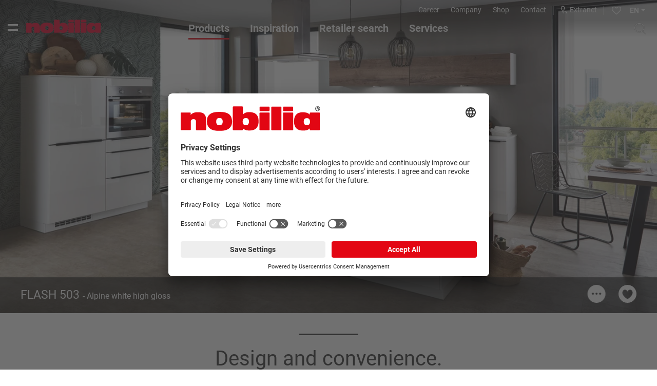

--- FILE ---
content_type: text/html; charset=utf-8
request_url: https://www.nobilia.de/en/products/kitchens/modern-kitchens/flash-503/
body_size: 10618
content:
<!DOCTYPE html>
<html lang="en-GB" dir="ltr">
	<head>
		<meta charset="utf-8">
		<!--
	This website is powered by TYPO3 - inspiring people to share!
	TYPO3 is a free open source Content Management Framework initially created by Kasper Skaarhoj and licensed under GNU/GPL.
	TYPO3 is copyright 1998-2026 of Kasper Skaarhoj. Extensions are copyright of their respective owners.
	Information and contribution at https://typo3.org/
-->
		<link rel="icon" href="/fileadmin/html/img/favicon_nobilia.ico" type="image/vnd.microsoft.icon">
		<title>FLASH 503, Lacquered laminate, alpine white (Modern Class | nobilia Kitchens</title>
		<meta http-equiv="x-ua-compatible" content="IE=edge,chrome=1">
		<meta name="description" content="The FLASH 503 in &#039;Alpine white high gloss&#039; is a modern kitchen of the LINE N with coordinated material concept for individual living with a personal touch.">
		<meta name="viewport" content="width=device-width, initial-scale=1.0, user-scalable=no">
		<meta property="og:type" content="website">
		<meta property="og:image" content="https://www.nobilia.de/fileadmin/_processed_/8/2/csm_socialshare-default_7ea018d95c.jpg">
		<meta property="og:title" content="FLASH 503, Lacquered laminate, alpine white (Modern Class">
		<meta property="og:description" content="The FLASH 503 in &#039;Alpine white high gloss&#039; is a modern kitchen of the LINE N with coordinated material concept for individual living with a personal touch.">
		<meta name="twitter:card" content="summary">
		<meta name="twitter:title" content="FLASH 503, Lacquered laminate, alpine white (Modern Class">
		<meta name="twitter:description" content="The FLASH 503 in &#039;Alpine white high gloss&#039; is a modern kitchen of the LINE N with coordinated material concept for individual living with a personal touch.">
		<meta name="apple-mobile-web-app-capable" content="no">
		<meta name="google" content="notranslate">
		<meta name="compatible" content="IE=edge">
		<meta name="facebook-domain-verification" content="dibyeki5n4j3h6oyf6dbks05h73q2t">
		<link rel="stylesheet" href="/typo3temp/assets/compressed/merged-1f37ced3a2b558af6fec842d12efdce6.css?1766140046" media="all">
		<script src="/typo3temp/assets/compressed/merged-215155e24b99935193acc88d8dc5aad8-59019d0c281f60d00c535b7a3f465ccf.js?1766136369"></script>
		<script id="usercentrics-cmp" src="https://app.usercentrics.eu/browser-ui/latest/loader.js" data-language="en" data-settings-id="tqyNl7mAl" async></script>
		<script id="_etLoader" type="text/javascript" charset="UTF-8" data-block-cookies="true" data-secure-code="083FEb" src="//code.etracker.com/code/e.js" async></script>
		<script charset="utf-8" type="text/javascript" src="//js.hsforms.net/forms/v2.js"></script>
		<script type="text/plain" id="hs-script-loader" async defer src="//js-eu1.hs-scripts.com/25876893.js" data-usercentrics="HubSpot"></script>
		<script>
                  window.dataLayer = window.dataLayer || [];
                  function gtag() {dataLayer.push(arguments);}
                  gtag("consent", "default", {ad_user_data: "denied",ad_personalization: "denied",ad_storage: "denied",analytics_storage: "denied",wait_for_update: 1000});
                  gtag("set", "ads_data_redaction", true);
              </script>
		<script>(function(w,d,s,l,i){w[l]=w[l]||[];w[l].push({'gtm.start':new Date().getTime(),event:'gtm.js'});var f=d.getElementsByTagName(s)[0],j=d.createElement(s),dl=l!='dataLayer'?'&l='+l:'';              j.async=true;j.src='//www.googletagmanager.com/gtm.js?id='+i+dl;f.parentNode.insertBefore(j,f);})(window,document,'script','dataLayer','GTM-NC3FGVQ');</script>
		<script id="dacs" src="https://download.digiaccess.org/digiaccess" defer></script>
		<link rel="dns-prefetch" href="https://www.nobilia.de">
		<meta http-equiv="cleartype" content="on">
		<meta property="human_updated_time" content="16.12.2025 12:28:08">
		<meta property="og:updated_time" content="1765884488">
		<meta property="og:site_name" content="nobilia Küchen">
		<meta property="og:type" content="website">
		<script>
    var gaProperty = 'UA-97994516-1';
    var disableStr = 'ga-disable-' + gaProperty;
    if (document.cookie.indexOf(disableStr + '=true') > -1) {
        window[disableStr] = true;
    }
    function gaOptout() {
        document.cookie = disableStr + '=true; expires=Thu, 31 Dec 2099 23:59:59 UTC; path=/';
        window[disableStr] = true;
        alert('Google Analytics Tracking deactivated!');
    }
    </script>
		<script>var lll = {'basketadd': 'Add to wish list','basketremove': 'Remove from wish list',}</script>
		<link rel="canonical" href="https://www.nobilia.de/en/products/kitchens/modern-kitchens/flash-503/">
		<link rel="alternate" hreflang="de-DE" href="https://www.nobilia.de/de/produkte/kuechen/moderne-kuechen/flash-503/">
		<link rel="alternate" hreflang="en-US" href="https://www.nobilia.de/en/products/kitchens/modern-kitchens/flash-503/">
		<link rel="alternate" hreflang="fr-FR" href="https://www.nobilia.de/fr/produits/cuisines/cuisines-modernes/flash-503/">
		<link rel="alternate" hreflang="it-IT" href="https://www.nobilia.de/it/prodotti/cucine/cucine-moderne/flash-503/">
		<link rel="alternate" hreflang="es-ES" href="https://www.nobilia.de/es/productos/cocinas/cocinas-modernas/flash-503/">
		<link rel="alternate" hreflang="nl-NL" href="https://www.nobilia.de/nl/producten/keukens/moderne-keukens/flash-503/">
		<link rel="alternate" hreflang="pl-PL" href="https://www.nobilia.de/pl/produkty/kuchnie/nowoczesne-kuchnie/flash-503/">
		<link rel="alternate" hreflang="ru-RU" href="https://www.nobilia.de/ru/produkty/kukhni/sovremennye-kukhni/flash-503/">
		<link rel="alternate" hreflang="cs-CZ" href="https://www.nobilia.de/cs/vyrobky/kuchyne/moderni-kuchyne/flash-503/">
		<link rel="alternate" hreflang="x-default" href="https://www.nobilia.de/de/produkte/kuechen/moderne-kuechen/flash-503/"> </head>
	<body class="p-341 nobilia workspace- newcss">
		<div id="top"></div>
		<div class="navbar-wrapper">
			<nav class="navbar navbar-static-top">
				<div class="navlogodeck"></div>
				<div class="navbar-header">
					<div class="container topnav">
						<div class="navbar-logo"> <a class="" href="//www.nobilia.de/en/"><img src="/fileadmin/html/img/logo_de.png" width="175" height="36" alt="nobilia"></a> </div>
						<div class="navbar-meta hidden-xs hidden-sm">
							<ul class="nav navbar-nav">
								<li><a href="/en/career/" title="Career">Career</a></li>
								<li><a href="/en/company/" title="Company">Company</a></li>
								<li><a href="https://shop.nobilia.de/en" target="_blank" rel="noreferrer">Shop</a></li>
								<li><a href="/en/services/contact/" title="Contact">Contact</a></li>
							</ul>
							<ul class="nav navbar-nav ex">
								<li><a href="https://extranet-new.nobilia.de/en/" target="_blank"><span class="icon-ex_stickynav_ansprechpartner"></span><span class="label">&nbsp;&nbsp;Extranet</span></a></li>
								 </ul>
							<div class="merkzettel-meta"> <a href="/en/services/wish-list/" title="Wish list"><span class="icon-merkzettel"> </span></a> </div>
							<div class="languageswitch type-small"> <select class="selectric langmenu" name="switch"><option value="/de/produkte/kuechen/moderne-kuechen/flash-503/">de</option><option selected class="active">en</option><option value="/fr/produits/cuisines/cuisines-modernes/flash-503/">fr</option><option value="/it/prodotti/cucine/cucine-moderne/flash-503/">it</option><option value="/es/productos/cocinas/cocinas-modernas/flash-503/">es</option><option value="/nl/producten/keukens/moderne-keukens/flash-503/">nl</option><option value="/cs/vyrobky/kuchyne/moderni-kuchyne/flash-503/">cz</option><option value="/pl/produkty/kuchnie/nowoczesne-kuchnie/flash-503/">pl</option></select> </div>
							 </div>
						 </div>
					 </div>
				<div class="navbar-subheader">
					<div class="navbar-menu container">
						<div id="menu-click" class="burger-menu v2"> </div>
						<ul class="nav navbar-nav mainnav fullnav cl-effect hidden-sm hidden-xs">
							<li class="active"><a href="/en/products/" title="Overview of all products">Products</a></li>
							<li><a href="/en/inspiration/" title="Inspiration">Inspiration</a></li>
							<li><a href="/en/retailer-search/" title="To the retailer search">Retailer search</a></li>
							<li><a href="/en/services/" title="Kitchen planning made easy">Services</a></li>
						</ul>
						<div id="menu-complete" style="display:none;">
							<nav id="menu">
								<ul class="">
									<li class="active act"><a href="/en/products/" title="Overview of all products"><span>Products</span></a>
										<ul>
											<li class="active act"><a href="/en/products/kitchens/" title="Current collection"><span>All kitchens</span></a>
												<ul>
													<li class="active act"><a href="/en/products/kitchens/modern-kitchens/" title="Modern kitchens from the top kitchen manufacturer"><span>Modern kitchens</span></a></li>
													<li><a href="/en/products/kitchens/designer-kitchens/" title="Designer kitchens from top kitchen manufacturer"><span>Designer kitchens</span></a></li>
													<li><a href="/en/products/kitchens/natural-scandi/" title="Natural living from top kitchen manufacturers"><span>Natural/Scandi</span></a></li>
													<li><a href="/en/products/kitchens/modern-cottage-style/" title="The cottage style kitchen from the top kitchen manufacturer"><span>Modern cottage style</span></a></li>
													<li><a href="/en/products/kitchens/handleless-line-n/" title="The handleless kitchen LINE N from the top kitchen manufacturer"><span>Handleless/LINE N</span></a></li>
													<li><a href="/en/products/kitchens/natural-scandi/senso-488/" title="Japandi kitchen"><span>Japandi kitchen</span></a></li>
												</ul>
											</li>
											<li><a href="/en/products/bathroom-designs/" title="Bathroom designs"><span>Bathroom designs</span></a>
												<ul>
													<li><a href="/en/inspiration/new-features-2026/new-bathroom-features/" title="New bathroom features"><span>New bathroom features</span></a></li>
												</ul>
											</li>
											<li><a href="/en/products/living/" title="Living"><span>Living</span></a>
												<ul>
													<li><a href="/en/inspiration/new-features-2026/living-innovations/" title="Living innovations"><span>Living innovations</span></a></li>
													<li><a href="/en/products/living/holistic-living-space-design/" title="Holistic living space design for your home"><span>Holistic living space design</span></a></li>
													<li><a href="/en/products/living/living-details/" title="Living details for your home"><span>Living details</span></a></li>
													<li><a href="/en/products/living/utility-room/" title="Utility room"><span>Utility room</span></a></li>
													<li><a href="/en/products/living/real-wood-veneer-furniture/" title="Living innovations 2025 from nobilia"><span>Real wood veneer furniture</span></a></li>
													<li><a href="/en/products/living/shelving-systems/" title="Shelving systems"><span>Shelving systems</span></a></li>
													<li><a href="/en/products/living/homeoffice/" title="Feel good home office"><span>Homeoffice</span></a></li>
													<li><a href="/en/products/living/dining-area/" title="Dining area"><span>Dining area</span></a></li>
												</ul>
											</li>
											<li><a href="/en/products/design-elements/" title="Our design elements."><span>Design elements</span></a>
												<ul>
													<li><a href="/en/products/design-elements/fronts/" title="Kitchen fronts overview"><span>Fronts</span></a></li>
													<li><a href="/en/products/design-elements/handles/" title="Overview of all handles"><span>Handles</span></a></li>
													<li><a href="/en/products/design-elements/carcase-colours/" title="Overview of all carcase colours"><span>Carcase colours</span></a></li>
													<li><a href="/en/products/design-elements/worktops/" title="Worktop overview"><span>Worktops</span></a></li>
													<li><a href="/en/products/design-elements/niche-cladding/" title="Nich cladding overview"><span>Niche cladding</span></a></li>
													<li><a href="/en/products/design-elements/sliding-door-system/" title="Sliding door systems in the house"><span>Sliding door system</span></a></li>
													<li><a href="/en/products/design-elements/laminate-flooring/" title="Laminate flooring to match our wood decors"><span>Laminate flooring</span></a></li>
												</ul>
											</li>
											<li><a href="/en/products/interior-fittings/" title="Our interior fittings."><span>Interior fittings</span></a>
												<ul>
													<li><a href="/en/products/interior-fittings/storage-space/" title="Optimum use of storage space in kitchen"><span>Storage space</span></a></li>
													<li><a href="/en/products/interior-fittings/ergonomics/" title="Ergonomics and posture"><span>Ergonomics</span></a></li>
													<li><a href="/en/products/interior-fittings/lighting/" title="Lighting systems"><span>Lighting</span></a></li>
												</ul>
											</li>
											<li><a href="/en/products/electric-appliances/" title="Electric appliances for your kitchen"><span>Electric appliances</span></a>
												<ul>
													<li><a href="/en/products/electric-appliances/exclusive-appliances/" title="Exclusive brands-Electric appliances only at nobilia"><span>Exclusive appliances</span></a></li>
												</ul>
											</li>
										</ul>
									</li>
									<li><a href="/en/inspiration/" title="Inspiration"><span>Inspiration</span></a>
										<ul>
											<li><a href="/en/inspiration/new-features-2026/" title="Furniture trends 2026 - Innovations from nobilia for your home"><span>New features 2026</span></a>
												<ul>
													<li><a href="/en/inspiration/new-features-2026/fronts-and-trends/" title="Fronts and trends 2026"><span>Fronts and trends</span></a></li>
													<li><a href="/en/inspiration/new-features-2026/environment-and-design/" title="Environment and design"><span>Environment and design</span></a></li>
													<li><a href="/en/inspiration/new-features-2026/kitchen-novelties/" title="Kitchen novelties"><span>Kitchen novelties</span></a></li>
													<li><a href="/en/inspiration/new-features-2026/sakura-design-line/" title="Japandi kitchen novelties 2026"><span>Sakura design line</span></a></li>
													<li><a href="/en/inspiration/new-features-2026/cottage-trends/" title="Cottage trends"><span>Cottage trends</span></a></li>
													<li><a href="/en/inspiration/new-features-2026/living-innovations/" title="Living Trends - new living and dining room furniture"><span>Living innovations</span></a></li>
													<li><a href="/en/inspiration/new-features-2026/new-bathroom-features/" title="New bathroom features"><span>New bathroom features</span></a></li>
												</ul>
											</li>
											<li><a href="/en/inspiration/highlights/" title="Product highlights for your home"><span>Highlights</span></a>
												<ul>
													<li><a href="/en/inspiration/highlights/nbox/" title="nBOX Drawer system"><span>nBOX</span></a></li>
													<li><a href="/en/anti-fingerprint/" title="Anti-fingerprint fronts"><span>Anti-fingerprint fronts</span></a></li>
													<li><a href="/en/xtra-hob-the-invisible-hot-plate/" title="Xtra Hob hot plate extractor"><span>Xtra Hob hot plate extractor</span></a></li>
													<li><a href="/en/xtra-ceramic/" title="Xtra Ceramic worktops"><span>Xtra Ceramic worktops</span></a></li>
													<li><span>Sally</span></li>
												</ul>
											</li>
											<li><a href="/en/inspiration/moodboards/" title="Mood board tool for your kitchen planning"><span>Moodboards</span></a></li>
											<li><a href="/en/inspiration/ai-worlds-of-ideas/" title="Discover unique kitchen inspiration with AI"><span>AI - Worlds of ideas</span></a></li>
											<li><a href="/en/company/exhibition/" title="Exhibition"><span>Exhibition</span></a>
												<ul>
													<li><a href="/en/company/exhibition/digital-showroom/" title="Digital Showroom"><span>Digital Showroom</span></a></li>
												</ul>
											</li>
										</ul>
									</li>
									<li><a href="/en/retailer-search/" title="To the retailer search"><span>Retailer search</span></a></li>
									<li><a href="/en/services/" title="Kitchen planning made easy"><span>Services</span></a>
										<ul>
											<li><a href="/en/services/contact/" title="Contact form"><span>Contact</span></a></li>
											<li><a href="/en/services/planning-tools/" title="Practical planning tools"><span>Planning tools</span></a></li>
											<li><a href="/en/services/instruction-manuals/" title="Instruction manuals to download"><span>Instruction manuals</span></a></li>
											<li><a href="/en/services/catalogues-and-brochures/" title="Current catalogues and brochures"><span>Catalogues and brochures</span></a></li>
											<li><a href="/en/services/media-centre/" title="Media centre"><span>Media centre</span></a></li>
											<li><a href="https://shop.nobilia.de" target="_blank" rel="noreferrer" title="Shop"><span>Shop</span></a></li>
											<li><a href="/en/services/faq/" title="FAQ: Find answers to frequently asked questions"><span>FAQ</span></a></li>
										</ul>
									</li>
									<li><a href="/en/career/" title="Career"><span>Career</span></a></li>
									<li><a href="/en/company/" title="Europe’s leading kitchen manufacturer"><span>Company</span></a>
										<ul>
											<li><a href="/en/company/quality/" title="Quality made in Germany"><span>Quality</span></a></li>
											<li><a href="/en/company/history/" title="The success story"><span>History</span></a></li>
											<li><a href="/en/company/sustainability/" title="Sustainability at nobilia"><span>Sustainability</span></a></li>
											<li><a href="/en/company/exhibition/" title="Trade fair impressions"><span>Exhibition</span></a>
												<ul>
													<li><a href="/en/company/exhibition/digital-showroom/" title="nobilia Digital Showroom"><span>Digital Showroom</span></a></li>
												</ul>
											</li>
											<li><a href="/en/company/press/" title="Current press reports"><span>Press</span></a></li>
											<li><a href="/en/company/an-overview-of-facts/" title="Figures, data and facts"><span>An overview of facts</span></a></li>
											<li><a href="/en/company/confidential-lawyer/" title="Confidential lawyer"><span>Confidential lawyer</span></a></li>
										</ul>
									</li>
									<li><a href="https://shop.nobilia.de" target="_blank" rel="noreferrer" title="Shop"><span>Shop</span></a></li>
								</ul>
								 </nav>
							<div id="menu-bottom" class="">
								<div class="socialnav-menu">
									<ul></ul>
									 </div>
								<div class="bottom-footer d-flex">
									<div class="ex"><a href="https://extranet-new.nobilia.de/en/" target="_blank"><span class="icon-ex_stickynav_ansprechpartner"></span><span class="label">&nbsp;&nbsp;Extranet</span></a></div>
									<div class="lang">
										<div class="languageswitch type-small d-flex"> <select class="selectric langmenu" name="switch"><option value="/de/produkte/kuechen/moderne-kuechen/flash-503/">de</option><option selected class="active">en</option><option value="/fr/produits/cuisines/cuisines-modernes/flash-503/">fr</option><option value="/it/prodotti/cucine/cucine-moderne/flash-503/">it</option><option value="/es/productos/cocinas/cocinas-modernas/flash-503/">es</option><option value="/nl/producten/keukens/moderne-keukens/flash-503/">nl</option><option value="/cs/vyrobky/kuchyne/moderni-kuchyne/flash-503/">cz</option><option value="/pl/produkty/kuchnie/nowoczesne-kuchnie/flash-503/">pl</option></select> </div>
										 </div>
									 </div>
								 </div>
							 </div>
						<div class="merkzettel-meta visible-xs-block visible-sm-block"> <a href="/en/services/wish-list/" title="Wish list"><span class="icon-merkzettel"> </span></a> </div>
						<div class="searchbar">
							<div class="action"> <span class="js-open icon-lupe" title="Search"></span><span class="js-close icon-schliessen"></span> </div>
							<div class="form">
								<form class="main-search" action="/en/services/search-result/?tx_indexedsearch_pi2%5Baction%5D=search&amp;tx_indexedsearch_pi2%5Bcontroller%5D=Search&amp;cHash=0445056607377de167acc1ffb8416ad2" method="post" id="tx_indexedsearch">
									<div class="tx-indexedsearch-hidden-fields"> <input type="hidden" name="tx_indexedsearch_pi2[search][_sections]" value="0"> <input type="hidden" name="tx_indexedsearch_pi2[search][_freeIndexUid]" id="tx_indexedsearch_freeIndexUid" value="_"> <input type="hidden" name="tx_indexedsearch_pi2[search][pointer]" id="tx_indexedsearch_pointer" value="0"> <input type="hidden" name="tx_indexedsearch_pi2[search][ext]" value=""> <input type="hidden" name="tx_indexedsearch_pi2[search][searchType]" value="1"> <input type="hidden" name="tx_indexedsearch_pi2[search][defaultOperand]" value="0"> <input type="hidden" name="tx_indexedsearch_pi2[search][mediaType]" value="-1"> <input type="hidden" name="tx_indexedsearch_pi2[search][sortOrder]" value="rank_flag"> <input type="hidden" name="tx_indexedsearch_pi2[search][group]" value=""> <input type="hidden" name="tx_indexedsearch_pi2[search][languageUid]" value="1"> <input type="hidden" name="tx_indexedsearch_pi2[search][desc]" value=""> <input type="hidden" name="tx_indexedsearch_pi2[search][numberOfResults]" value="10"> <input type="hidden" name="tx_indexedsearch_pi2[search][extendedSearch]" value=""> </div>
									<div class="tx-indexedsearch-form"> <input type="text" name="tx_indexedsearch_pi2[search][sword]" value="" id="tx-indexedsearch-searchbox-sword" class="form-control tx-indexedsearch-searchbox-sword input-sm indexed-search-autocomplete-sword" placeholder="Search the website..." value=""> </div>
									 </form>
								 </div>
							 </div>
						 </div>
					 </div>
				 </nav>
			 </div>
		<div class="totop"> <a href="#top" class="toplink hidden-print" title="To top"><span aria-hidden="true" class="icon-pfeil_links icon-up"></span></a> </div>
		<script>
      var lastScrollTop = 0;
      var headerIsHidden = false;
      var $nw = $('.navbar-wrapper');
      function updateHeaderVisibility() {
          var currentScroll = window.pageYOffset;
          // console.log(currentScroll);
          if (currentScroll-10 > lastScrollTop && !headerIsHidden) {
            headerIsHidden = true;
              $nw.addClass('hide-it affix');
          } else if (currentScroll < lastScrollTop && headerIsHidden) {
            headerIsHidden = false;
              $nw.removeClass('hide-it affix');
          }
          if (currentScroll<10 && window.innerWidth > 1023) {
            $nw.addClass('inwhite');
          } else {
            $nw.removeClass('inwhite')
          }
          lastScrollTop = currentScroll;
          requestAnimationFrame(updateHeaderVisibility);
      }
      updateHeaderVisibility();
      </script>
		<div class="site-overlay"></div>
		<div class="site-content">
			<!--TYPO3SEARCH_begin-->
			<div class="product-detail-intro stage fullstage marg-b0">
				<picture><source media="(max-width: 767px)" srcset="/fileadmin/_processed_/7/6/csm_503_flash_gallery_eba1493dff.webp"><source media="(max-width: 1023px)" srcset="/fileadmin/_processed_/7/6/csm_503_flash_gallery_ea486f8310.webp"><source media="(max-width: 1279px)" srcset="/fileadmin/_processed_/7/6/csm_503_flash_gallery_61e585be60.webp"><source media="(max-width: 1440px)" srcset="/fileadmin/_processed_/7/6/csm_503_flash_gallery_a5482f5699.webp"><img alt="Front 503, Alpine white high gloss" src="/fileadmin/_processed_/7/6/csm_503_flash_gallery_99d7ecebb0.webp" width="1920" height="914"></picture>
				<div class="opener box"><a href="#" class="opener-js"><span>...</span></a></div>
				<div class="pinner box"><a href="#" class="basket-add-to transition-all" data-id="kPid-341" title="Add to wish list"><span class="basket-icon"></span></a></div>
				<div class="product-overlay transition-all box-lr xopened">
					<div class="closer box"><a href="#" class="closer-js"><span>&times;</span></a></div>
					<div class="box product-header">
						<h3 class="h4 headline marg-b0" itemprop="name"> FLASH 503 <span class="description" itemprop="description" title="Alpine white high gloss">- Alpine white high gloss</span></h3>
						<span class="line hidden-sm hidden-xs"></span></div>
					<div class="container kitchen-specs marg-b1 hidden-sm hidden-xs">
						<div class="row ">
							<div class="col-md-3 col-sm-6 c-detail">
								<div class="box c-text">
									<h3 class="headline">Front 503</h3>
									<p>Alpine white high gloss</p>
								</div>
								<div class="c-img"><img loading="lazy" alt="Front 503, Alpine white high gloss" src="/fileadmin/_processed_/6/7/csm_front_flash_503_f2d235b4f4.webp" width="322" height="242"></div>
							</div>
							<div class="col-md-3 col-sm-6 c-detail">
								<div class="box c-text">
									<h3 class="headline">Worktop 193</h3>
									<p>Alpine white</p>
								</div>
								<div class="c-img"><img loading="lazy" alt="Worktop 193, Alpine white" src="/fileadmin/_processed_/a/0/csm_193_336a578162.webp" width="322" height="242"></div>
							</div>
							<div class="col-md-3 col-sm-6 c-detail">
								<div class="box c-text">
									<h3 class="headline">Handle 870</h3>
									<p>Bar handle, Black, in door width </p>
								</div>
								<div class="c-img"><img loading="lazy" alt=" Handle 870, Bar handle, Black, in door width " src="/fileadmin/_processed_/c/e/csm_870_c335102a45.webp" width="322" height="242"></div>
							</div>
						</div>
					</div>
					<script>
					// $('.product-detail-intro .opener').addClass('hidden');
				$(function() {
					setTimeout(function(){
						$('.product-detail-intro .opener').addClass('ani');
					},500);
					/*
					*/
					$('.product-overlay').on( "mouseout", function() {
						$('.product-detail-intro').removeClass('opened');
						})
						.on( "mouseover", function() {
							$('.product-detail-intro').addClass('opened');
						});
					$('.product-overlay .kitchen-specs .c-text').matchHeight();
					$('.product-detail-intro .opener-js').on('click', function(e) {
    					e.preventDefault();
						$('.product-detail-intro').addClass('opened');
					});
					$('.product-detail-intro .closer-js').on('click', function(e) {
    					e.preventDefault();
						$('.product-detail-intro').removeClass('opened');
					});
				});
			</script>
				</div>
			</div>
			<style>
		@media (min-width: 576px)
		@media (max-width: 575px) {
			/* :not(.fix) */
			.f-portrait:not(.fix):after {
				padding-bottom: 56.25%;
			}
		}
		.product-detail-intro .opener {
			opacity: 0;
			transform: translateX(-50vw);
			-webkit-transition: all 0.95s ease .5s;
    		transition: all 0.95s ease .5s;
		}
		.product-detail-intro .opener.ani {
			opacity: 1;
			transform: translateX(0);
		}
		/* fake hiding############################################################## */
		#c72556 {
			display: none;
		}
		.fullstage:not(.product-detail-intro),.fullstage + .text-teaser {
			display: none;
		}
	</style>
			<div class="text-teaser text-teaser--big full-type0 marg-b0">
				<div class="container">
					<div class="row">
						<div class="col contentshrink">
							<div class="box">
								<div class="theline"></div>
								<h1 class="h1 headline">Design and convenience.</h1>
								<div class="clamp" data-readmore="Read more">
									<p>Good design and exceptional convenience go hand in hand in this kitchen suggestion. The island solution is a real eye-catcher that shortens distances for prepping and cooking meals.</p>
								</div>
							</div>
						</div>
					</div>
				</div>
			</div>
			<div class="container kitchen-specs marg-b1 visible-sm visible-xs">
				<div class="row ">
					<div class="c-img col-xs-4 col-xs-offset-1 col-sm-4 col-sm-offset-0 c-detail"><img loading="lazy" alt="Front 503, Alpine white high gloss" src="/fileadmin/_processed_/6/7/csm_front_flash_503_f2d235b4f4.webp" width="322" height="242"></div>
					<div class="c-text col-xs-7 col-sm-8 c-detail">
						<h3 class="headline">Front 503</h3>
						<p>Alpine white high gloss</p>
					</div>
				</div>
				<div class="row ">
					<div class="c-img col-xs-4 col-xs-offset-1 col-sm-4 col-sm-offset-0 c-detail"><img loading="lazy" alt="Worktop 193, Alpine white" src="/fileadmin/_processed_/a/0/csm_193_336a578162.webp" width="322" height="242"></div>
					<div class="c-text col-xs-7 col-sm-8 c-detail">
						<h3 class="headline">Worktop 193</h3>
						<p>Alpine white</p>
					</div>
				</div>
				<div class="row ">
					<div class="c-img col-xs-4 col-xs-offset-1 col-sm-4 col-sm-offset-0 c-detail"><img loading="lazy" alt=" Handle 870, Bar handle, Black, in door width " src="/fileadmin/_processed_/c/e/csm_870_c335102a45.webp" width="322" height="242"></div>
					<div class="c-text col-xs-7 col-sm-8 c-detail">
						<h3 class="headline">Handle 870</h3>
						<p>Bar handle , Black, in door width </p>
					</div>
				</div>
			</div>
			<div class="container-fluid full-grid grid-gallery marg-b3">
				<div class="special-grid">
					<div class="special-grid-cell card f-landscape">
						<picture><source media="(min-width: 1440px)" srcset="/fileadmin/_processed_/0/2/csm_503_flash_g1_25d3861755.webp"><img src="/fileadmin/_processed_/0/2/csm_503_flash_g1_75f1097565.webp" width="637" height="358" alt="FLASH 503, Alpine white high gloss (#1)" loading="lazy"></picture>
					</div>
					<div class="special-grid-cell card f-portrait">
						<picture><source media="(max-width: 575px)" srcset="/fileadmin/_processed_/6/3/csm_503_flash_g2_870cf1a184.webp"><source media="(min-width: 1440px)" srcset="/fileadmin/_processed_/6/3/csm_503_flash_g2_47fa6f4fd8.webp"><img src="/fileadmin/_processed_/6/3/csm_503_flash_g2_d1d2ffd2fb.webp" width="477" height="540" alt="FLASH 503, Alpine white high gloss (#2)" loading="lazy"></picture>
					</div>
					<div class="special-grid-cell card f-portrait">
						<picture><source media="(max-width: 575px)" srcset="/fileadmin/_processed_/4/7/csm_503_flash_g3_07aa52b669.webp"><source media="(min-width: 1440px)" srcset="/fileadmin/_processed_/4/7/csm_503_flash_g3_5b462868f6.webp"><img src="/fileadmin/_processed_/4/7/csm_503_flash_g3_a571b18ae6.webp" width="477" height="540" alt="FLASH 503, Alpine white high gloss (#3)" loading="lazy"></picture>
					</div>
					<div class="special-grid-cell card f-landscape">
						<picture><source media="(min-width: 1440px)" srcset="/fileadmin/_processed_/b/5/csm_503_flash_g4_fb06d5b4e8.webp"><img src="/fileadmin/_processed_/b/5/csm_503_flash_g4_e4c5238ec6.webp" width="637" height="358" alt="FLASH 503, Alpine white high gloss (#4)" loading="lazy"></picture>
					</div>
				</div>
			</div>
			<div id="c259" class="marg-b1 text-teaser text-teaser--big full-type0"><i id="c1937"></i>
				<div class="container">
					<div class="row">
						<div class="col contentshrink">
							<div class="box">
								<div class="theline"></div>
								<h2 class="h1 headline">Have you found your nobilia dream kitchen?</h2>
							</div>
						</div>
					</div>
				</div>
			</div>
			<div class="container ge-columns " id="c75136">
				<div class="row row-eh">
					<div class="col-sm-6 col-md-4 col-md-offset-2">
						<div class="multiteaser str_multiteaser" id="c75135">
							<div class="holder box">
								<div class="overline">Get advice now</div>
								<h3 class="h3 headline">
									<p>nobilia retailer search</p>
								</h3>
								<div class="media">
									<picture><source media="(max-width: 767px)" srcset="/fileadmin/_processed_/4/3/csm_Haendlersuche_CTA_Motiv_438x301_762d67e846.webp 1x, /fileadmin/_processed_/4/3/csm_Haendlersuche_CTA_Motiv_438x301_c621a393b0.webp 2x"><img loading="lazy" class="mw438 i-opt-col4 " id="i75146" src="/fileadmin/_processed_/4/3/csm_Haendlersuche_CTA_Motiv_438x301_6b6d0f86ea.webp" width="438" height="301" alt="Person holding a tablet with the Nobilia dealer search open, showing a map full of location markers."></picture>
								</div>
								<p>nobilia kitchens are sold exclusively through qualified furniture retail stores and specialised kitchen retailers. Use our retailer search to find find a retailer near you.</p>
								<p><a href="/en/retailer-search/" class="ghost-button">To the retailer search</a></p>
							</div>
						</div>
					</div>
					<div class="col-sm-6 col-md-4">
						<div class="multiteaser str_multiteaser" id="c75134">
							<div class="holder box">
								<div class="overline">Plan your own kitchen now</div>
								<h3 class="h3 headline">
									<p>nobilia planning tools</p>
								</h3>
								<div class="media">
									<picture><source media="(max-width: 767px)" srcset="/fileadmin/_processed_/b/f/csm_Planungstools_CTA_Motiv_438x301_b6f32b8a49.webp 1x, /fileadmin/_processed_/b/f/csm_Planungstools_CTA_Motiv_438x301_86c788a63f.webp 2x"><img loading="lazy" class="mw438 i-opt-col4 " id="i75144" src="/fileadmin/_processed_/b/f/csm_Planungstools_CTA_Motiv_438x301_338ffe7183.webp" width="438" height="301" alt="Smiling woman with glasses and a pen in hand, looking at a tablet with a notepad beside her."></picture>
								</div>
								<p>Optimum preparation for the consultation with your trusted dealer: With our helpful tools such as the checklist and online planner, you can plan your dream kitchen yourself.&nbsp;</p>
								<p><a href="/en/services/planning-tools/" class="ghost-button">To our planning tools</a></p>
							</div>
						</div>
					</div>
				</div>
			</div>
			<div class="str_carousel">
				<div class="slick-slider-holder str-slick-horizontal version2">
					<div class="slick-slider">
						<div>
							<a href="/fileadmin/_processed_/1/c/csm_450_flash_gallery_be59b9536c.webp" class="js-img-viewbox v2" data-viewboxtitle="<h3>FLASH 450</h3>">
								<div class="box icon-zoom hidden-xs"></div>
							</a><img loading="lazy" title="FLASH 450 - White high gloss" alt="FLASH 450 - White high gloss" src="/fileadmin/_processed_/1/c/csm_450_flash_gallery_2644817e6f.webp" width="960" height="540">
							<div class="col-sm-8 text-box">
								<div class="holder box bg">
									<h3 class="h2">FLASH 450</h3>
									<p>White high gloss</p>
									<p><a class="textlink" title="Details" href="/en/products/kitchens/modern-kitchens/flash-450/">Details</a></p>
								</div>
							</div>
						</div>
						<div>
							<a href="/fileadmin/_processed_/f/8/csm_452_flash_gallery_deca0c125a.webp" class="js-img-viewbox v2" data-viewboxtitle="<h3>FLASH 452</h3>">
								<div class="box icon-zoom hidden-xs"></div>
							</a><img loading="lazy" title="FLASH 452 - Ivory high gloss" alt="FLASH 452 - Ivory high gloss" src="/fileadmin/_processed_/f/8/csm_452_flash_gallery_4b34fa747c.webp" width="960" height="540">
							<div class="col-sm-8 text-box">
								<div class="holder box bg">
									<h3 class="h2">FLASH 452</h3>
									<p>Ivory high gloss</p>
									<p><a class="textlink" title="Details" href="/en/products/kitchens/modern-kitchens/flash-452/">Details</a></p>
								</div>
							</div>
						</div>
						<div>
							<a href="/fileadmin/_processed_/4/e/csm_455_flash_gallery_ceec7c656c.webp" class="js-img-viewbox v2" data-viewboxtitle="<h3>FLASH 455</h3>">
								<div class="box icon-zoom hidden-xs"></div>
							</a><img loading="lazy" title="FLASH 455 - Satin grey high gloss" alt="FLASH 455 - Satin grey high gloss" src="/fileadmin/_processed_/4/e/csm_455_flash_gallery_ce2403dcac.webp" width="960" height="540">
							<div class="col-sm-8 text-box">
								<div class="holder box bg">
									<h3 class="h2">FLASH 455</h3>
									<p>Satin grey high gloss</p>
									<p><a class="textlink" title="Details" href="/en/products/kitchens/modern-kitchens/flash-455/">Details</a></p>
								</div>
							</div>
						</div>
						<div>
							<a href="/fileadmin/_processed_/9/b/csm_453_flash_gallery_497ca7bc55.webp" class="js-img-viewbox v2" data-viewboxtitle="<h3>FLASH 453</h3>">
								<div class="box icon-zoom hidden-xs"></div>
							</a><img loading="lazy" title="FLASH 453 - Slate grey high gloss" alt="FLASH 453 - Slate grey high gloss" src="/fileadmin/_processed_/9/b/csm_453_flash_gallery_b454158dc2.webp" width="960" height="540">
							<div class="col-sm-8 text-box">
								<div class="holder box bg">
									<h3 class="h2">FLASH 453</h3>
									<p>Slate grey high gloss</p>
									<p><a class="textlink" title="Details" href="/en/products/kitchens/designer-kitchens/flash-453/">Details</a></p>
								</div>
							</div>
						</div>
					</div>
					<div class="container">
						<div class="slick-shrink contentshrink container actionholder"></div>
					</div>
				</div>
			</div>
			<!--TYPO3SEARCH_end-->
			 </div>
		<div class="footer-wrapper clearfix hidden-print footer-new">
			<footer>
				<div class="container">
					<div class="inside">
						<div class="row footer-links">
							<div class="col-md-20">
								<h4 class="xsubline"><a title="Company" href="/en/company/">Company</a></h4>
								<ul>
									<li> <a href="/en/company/quality/" class="" title="Quality"> Quality </a> </li>
									<li> <a href="/en/company/history/" class="" title="History"> History </a> </li>
									<li> <a href="/en/company/sustainability/" class="" title="Sustainability"> Sustainability </a> </li>
									<li> <a href="/en/company/exhibition/" class="" title="Exhibition"> Exhibition </a> </li>
									<li> <a href="/en/company/press/" class="" title="Press"> Press </a> </li>
									<li> <a href="/en/company/an-overview-of-facts/" class="" title="An overview of facts"> An overview of facts </a> </li>
									<li> <a href="/en/company/confidential-lawyer/" class="" title="Confidential lawyer"> Confidential lawyer </a> </li>
									 </ul>
								 </div>
							<div class="col-md-20">
								<h4 class="xsubline"><a title="Products" href="/en/products/">Products</a></h4>
								<ul>
									<li> <a href="/en/products/kitchens/" class="" title="All kitchens"> All kitchens </a> </li>
									<li> <a href="/en/products/bathroom-designs/" class="" title="Bathroom designs"> Bathroom designs </a> </li>
									<li> <a href="/en/products/living/" class="" title="Living"> Living </a> </li>
									<li> <a href="/en/products/design-elements/" class="" title="Design elements"> Design elements </a> </li>
									<li> <a href="/en/products/interior-fittings/" class="" title="Interior fittings"> Interior fittings </a> </li>
									<li> <a href="/en/products/electric-appliances/" class="" title="Electric appliances"> Electric appliances </a> </li>
									 </ul>
								 </div>
							<div class="col-md-20">
								<h4 class="xsubline"><a title="Services" href="/en/services/">Services</a></h4>
								<ul>
									<li> <a href="/en/services/contact/" class="" title="Contact"> Contact </a> </li>
									<li> <a href="/en/services/planning-tools/" class="" title="Planning tools"> Planning tools </a> </li>
									<li> <a href="/en/services/instruction-manuals/" class="" title="Instruction manuals"> Instruction manuals </a> </li>
									<li> <a href="/en/services/catalogues-and-brochures/" class="" title="Catalogues and brochures"> Catalogues and brochures </a> </li>
									<li> <a href="/en/services/media-centre/" class="" title="Media centre"> Media centre </a> </li>
									<li> <a href="https://shop.nobilia.de" class="" title="Shop"> Shop </a> </li>
									<li> <a href="/en/services/faq/" class="" title="FAQ"> FAQ </a> </li>
									 </ul>
								 </div>
						</div>
						<div class="footer-metanav footer-links visible-sm-block visible-xs-block">
							<div class="metanav">
								<h4 class="subline"><a href="/en/company/accessibility-statement/" title="Accessibility Statement">Accessibility Statement</a></h4>
								<h4 class="subline"><a href="/en/company/gtc/" title="GTC">GTC</a></h4>
								<h4 class="subline"><a href="/en/company/data-privacy-protection/" title="Data privacy protection">Data privacy protection</a></h4>
								<h4 class="subline"><a href="/en/company/imprint/" title="Imprint">Imprint</a></h4>
							</div>
							 </div>
						 </div>
					 </div>
				<div class="footer-end">
					<div class="container hidden-sm hidden-xs">
						<div class="row">
							<div class="col-sm-12">
								<hr></div>
							 </div>
						 </div>
					<div class="legalline">
						<div class="container">
							<div class="row marg-b1">
								<div class="col-md-6 col-xs-8 d-flex">
									<div class="copyright"> &copy; nobilia 2026 </div>
									<div class="socialnav">
										<ul></ul>
										 </div>
									 </div>
								<div class="col-md-6 col-xs-2 legallinks d-flex flex-justify-end">
									<div class="footer-metanav hidden-sm hidden-xs">
										<ul class="metanav">
											<li><a href="/en/company/accessibility-statement/" title="Accessibility Statement">Accessibility Statement</a></li>
											<li><a href="/en/company/gtc/" title="GTC">GTC</a></li>
											<li><a href="/en/company/data-privacy-protection/" title="Data privacy protection">Data privacy protection</a></li>
											<li><a href="/en/company/imprint/" title="Imprint">Imprint</a></li>
										</ul>
										 </div>
									<div class="languageswitch type-small"> <select class="selectric langmenu" name="switch"><option value="/de/produkte/kuechen/moderne-kuechen/flash-503/">de</option><option selected class="active">en</option><option value="/fr/produits/cuisines/cuisines-modernes/flash-503/">fr</option><option value="/it/prodotti/cucine/cucine-moderne/flash-503/">it</option><option value="/es/productos/cocinas/cocinas-modernas/flash-503/">es</option><option value="/nl/producten/keukens/moderne-keukens/flash-503/">nl</option><option value="/cs/vyrobky/kuchyne/moderni-kuchyne/flash-503/">cz</option><option value="/pl/produkty/kuchnie/nowoczesne-kuchnie/flash-503/">pl</option></select> </div>
									 </div>
								 </div>
							 </div>
						 </div>
					 </div>
				 </footer>
			 </div>
		<script src="/typo3temp/assets/compressed/Form.min-1a7c77f06438de18fcc6dda8b15809ef.js?1746715111" defer="defer"></script>
		<script type="application/ld+json">{"@context":"http:\/\/schema.org","@type":"BreadcrumbList","itemListElement":[{"@type":"ListItem","position":1,"item":{"@id":"https:\/\/www.nobilia.de\/en\/","name":"Homepage"}},{"@type":"ListItem","position":2,"item":{"@id":"https:\/\/www.nobilia.de\/en\/products\/","name":"Products"}},{"@type":"ListItem","position":3,"item":{"@id":"https:\/\/www.nobilia.de\/en\/products\/kitchens\/","name":"All kitchens"}},{"@type":"ListItem","position":4,"item":{"@id":"https:\/\/www.nobilia.de\/en\/products\/kitchens\/modern-kitchens\/","name":"Modern kitchens"}}]}</script>
		 </body>
	 </html>

--- FILE ---
content_type: text/css; charset=utf-8
request_url: https://www.nobilia.de/typo3temp/assets/compressed/merged-1f37ced3a2b558af6fec842d12efdce6.css?1766140046
body_size: 36420
content:
@charset "UTF-8";
/* moved by compressor */
@font-face {
  font-family: 'icons';
  src: url('../../../fileadmin/html/font/icons.eot?65689982');
  src: url('../../../fileadmin/html/font/icons.eot?65689982x#iefix') format('embedded-opentype'),
       url('../../../fileadmin/html/font/icons.woff2?65689982x') format('woff2'),
       url('../../../fileadmin/html/font/icons.woff?65689982x') format('woff'),
       url('../../../fileadmin/html/font/icons.ttf?65689982x') format('truetype'),
       url('../../../fileadmin/html/font/icons.svg?65689982x#icons') format('svg');
  font-weight: normal;
  font-style: normal;
}
/* Chrome hack: SVG is rendered more smooth in Windozze. 100% magic, uncomment if you need it. */
/* Note, that will break hinting! In other OS-es font will be not as sharp as it could be */
/*
@media screen and (-webkit-min-device-pixel-ratio:0) {
  @font-face {
    font-family: 'icons';
    src: url('../../../fileadmin/html/font/icons.svg?65689982x#icons') format('svg');
  }
}
*/
 
 [class^="icon-"]:before, [class*=" icon-"]:before,
 [class*="textlink"]:after {
  font-family: "icons";
  font-style: normal;
  font-weight: normal;
  speak: none;
 
  display: inline-block;
  text-decoration: inherit;
  width: .9em;
  margin-right: .2em;
  text-align: center;
  /* opacity: .8; */
 
  /* For safety - reset parent styles, that can break glyph codes*/
  font-variant: normal;
  text-transform: none;
 
  /* fix buttons height, for twitter bootstrap */
  line-height: 1em;
 
  /* Animation center compensation - margins should be symmetric */
  /* remove if not needed */
  margin-left: .2em;
 
  /* you can be more comfortable with increased icons size */
  /* font-size: 120%; */
 
  /* Font smoothing. That was taken from TWBS */
  -webkit-font-smoothing: antialiased;
  -moz-osx-font-smoothing: grayscale;
 
  /* Uncomment for 3D effect */
  /* text-shadow: 1px 1px 1px rgba(127, 127, 127, 0.3); */
}
 
.icon-burger:before { content: '\e800'; } /* '' */
.icon-download:before { content: '\e801'; } /* '' */
.icon-instagram_inaktiv:before { content: '\e802'; } /* '' */
.icon-facebook_inaktiv:before { content: '\e803'; } /* '' */
.icon-haendlersuche:before { content: '\e804'; } /* '' */
.icon-kontakt:before { content: '\e805'; } /* '' */
.icon-pfeil_klein2:before { content: '\e806'; } /* '' */
.icon-linkedin_inaktiv:before { content: '\e807'; } /* '' */
.icon-login:before { content: '\e808'; } /* '' */
.icon-lupe:before { content: '\e809'; } /* '' */
/* .icon-merkzettel:before { content: '\e80a'; } */
.icon-oeffnen:before { content: '\e80b'; } /* '' */
.icon-pfeil_klein:before { content: '\e80c'; } /* '' */
.icon-pfeil_links:before { content: '\e80d'; } /* '' */
.icon-pfeil_rechts:before { content: '\e80e'; } /* '' */
.icon-burger-close:before { content: '\e80f'; } /* '' */
.icon-pinterest_inaktiv:before { content: '\e810'; } /* '' */
.icon-play:before { content: '\e811'; } /* '' */
.icon-schliessen:before { content: '\e812'; } /* '' */
.icon-weltkarte:before { content: '\e813'; } /* '' */
.icon-pinterest:before { content: '\e814'; } /* '' */
.icon-youtube_inaktiv:before { content: '\e815'; } /* '' */
.icon-logo:before { content: '\e816'; } /* '' */
.icon-arrows-ccw:before { content: '\e817'; } /* '' */
.icon-mouse:before { content: '\e818'; } /* '' */
.icon-fullscreen:before { content: '\e819'; } /* '' */
.icon-zoom:before { content: '\e81a'; } /* '' */
.icon-t_produkte:before { content: '\e81b'; } /* '' */
.icon-t_unternehmen:before { content: '\e81c'; } /* '' */
.icon-t_karriere:before { content: '\e81d'; } /* '' */
.icon-t_services:before { content: '\e81e'; } /* '' */
.icon-u_schrank:before { content: '\e81f'; } /* '' */
.icon-u_nachhaltigkeit:before { content: '\e820'; } /* '' */
.icon-u_sattelschlepper:before { content: '\e821'; } /* '' */
.icon-u_fahrer_frau:before { content: '\e822'; } /* '' */
.icon-u_fahrer_mann:before { content: '\e823'; } /* '' */
.icon-ex_aktuell_offene_auftraege:before { content: '\e824'; } /* '' */
.icon-ex_lieferungen_diese_woche:before { content: '\e825'; } /* '' */
.icon-ex_lieferungen_naechste_woche:before { content: '\e826'; } /* '' */
.icon-ex_stickynav_ansprechpartner:before { content: '\e837'; } /* '' */
.icon-ex_stickynav_auftraege:before { content: '\e838'; } /* '' */
.icon-ex_stickynav_berichte:before { content: '\e839'; } /* '' */
.icon-ex_stickynav_lieferzeiten:before { content: '\e83a'; } /* '' */
.icon-ex_stickynav_mein_account:before { content: '\e83b'; } /* '' */
.icon-ex_ais_tourenplanung:before { content: '\e83c'; } /* '' */
.icon-mediathek:before { content: '\e840'; } /* '' */
.icon-youtube:before { content: '\e841'; } /* '' */
.icon-youtube-play:before { content: '\e850'; } /* '' */
.icon-geolocate:before { content: '\e842'; } 
.icon-haendlersuche_filled:before { content: '\e843'; } 
.icon-vcard:before { content: '\e844'; } 
.icon-zoom-out:before { content: '\e845'; }
.icon-mediathek_old:before { content: '\e847'; } /* '' */
.icon-instagram:before { content: '\e848'; } /* '' */
.icon-houzz:before { content: '\e849'; } /* '' */
.icon-ex_laenderfreigabe_gebrauchsanweisung:before { content: '\e864'; } /* '' */
.icon-ex_laenderfreigabe_gebrauchsanweisung_www:before { content: '\e865'; } /* '' */
.icon-ex_laenderfreigabe_kundendienst:before { content: '\e866'; } /* '' */
.icon-ex_laenderfreigabe_eu_zertifikat:before { content: '\e867'; } /* '' */
.icon-ex_ais_abs_ma:before { content: '\e871'; } /* '' */
.icon-ex_ais_abs_mb:before { content: '\e872'; } /* '' */
.icon-ex_ais_abs_oa:before { content: '\e873'; } /* '' */
.icon-ex_ais_abs_os:before { content: '\e874'; } /* '' */
.icon-ex_ais_abs_qc:before { content: '\e875'; } /* '' */
.icon-houzz_inaktiv:before { content: '\e878'; } /* '' */

.icon-ex_ais_bestaetigt:before { content: '\e827'; } /* '' */
.icon-ex_ais_edi_empfangen:before { content: '\e828'; } /* '' */
.icon-ex_ais_in_auslieferung:before { content: '\e829'; } /* '' */
.icon-ex_ais_in_bearbeitung:before { content: '\e82a'; } /* '' */
.icon-ex_ais_in_produktion:before { content: '\e82b'; } /* '' */
.icon-ex_ais_liefertermin:before { content: '\e82c'; } /* '' */
.icon-ex_ais_verplant:before { content: '\e82d'; } /* '' */

.icon-startseite:before { content: '\e84c'; } /* '' */
.icon-ihre_auftraege:before { content: '\e830'; } /* '' */
.icon-blockrechner:before { content: '\e846'; } /* '' */
.icon-news:before { content: '\e82e'; } /* '' */
.icon-service:before { content: '\e84b'; } /* '' */
.icon-nob_academic:before { content: '\e84a'; } /* '' */
.icon-mein_account:before { content: '\e82f'; } /* '' */

.icon-arrow-s:before { content: '\e89c'; } /* '' */

.icon-heart-empty:before { content: '\e831'; } /* '' */
.icon-heart:before { content: '\e832'; } /* '' */
.icon-tiktok:before { content: '\e833'; } /* '' */



.icon-merkzettel:before { content: '\e831'; }
.icon-merkzettel { color: #787878; }


.icon-bu-kitchen:before { content: '\e84f'; } /* '' */
.icon-bu-bath:before { content: '\e834'; } /* '' */
.icon-bu-living:before { content: '\e851'; } /* '' */


/*! normalize.css v3.0.3 | MIT License | github.com/necolas/normalize.css */html{font-family:sans-serif;-ms-text-size-adjust:100%;-webkit-text-size-adjust:100%}body{margin:0}article,aside,details,figcaption,figure,footer,header,hgroup,main,menu,nav,section,summary{display:block}audio,canvas,progress,video{display:inline-block;vertical-align:baseline}audio:not([controls]){display:none;height:0}[hidden],template{display:none}a{background-color:transparent}a:active,a:hover{outline:0}abbr[title]{border-bottom:1px dotted}b,strong{font-weight:bold}dfn{font-style:italic}h1{font-size:2em;margin:0.67em 0}mark{background:#ff0;color:#000}small{font-size:80%}sub,sup{font-size:75%;line-height:0;position:relative;vertical-align:baseline}sup{top:-0.5em}sub{bottom:-0.25em}img{border:0}svg:not(:root){overflow:hidden}figure{margin:1em 40px}hr{box-sizing:content-box;height:0}pre{overflow:auto}code,kbd,pre,samp{font-family:monospace, monospace;font-size:1em}button,input,optgroup,select,textarea{color:inherit;font:inherit;margin:0}button{overflow:visible}button,select{text-transform:none}button,html input[type="button"],input[type="reset"],input[type="submit"]{-webkit-appearance:button;cursor:pointer}button[disabled],html input[disabled]{cursor:default}button::-moz-focus-inner,input::-moz-focus-inner{border:0;padding:0}input{line-height:normal}input[type="checkbox"],input[type="radio"]{box-sizing:border-box;padding:0}input[type="number"]::-webkit-inner-spin-button,input[type="number"]::-webkit-outer-spin-button{height:auto}input[type="search"]{-webkit-appearance:textfield;box-sizing:content-box}input[type="search"]::-webkit-search-cancel-button,input[type="search"]::-webkit-search-decoration{-webkit-appearance:none}fieldset{border:1px solid #c0c0c0;margin:0 2px;padding:0.35em 0.625em 0.75em}legend{border:0;padding:0}textarea{overflow:auto}optgroup{font-weight:bold}table{border-collapse:collapse;border-spacing:0}td,th{padding:0}/*! Source: https://github.com/h5bp/html5-boilerplate/blob/master/src/css/main.css */@media print{*,*:before,*:after{background:transparent !important;color:#000 !important;box-shadow:none !important;text-shadow:none !important}a,a:visited{text-decoration:underline}a[href]:after{content:" (" attr(href) ")"}abbr[title]:after{content:" (" attr(title) ")"}a[href^="#"]:after,a[href^="javascript:"]:after{content:""}pre,blockquote{border:1px solid #999;page-break-inside:avoid}thead{display:table-header-group}tr,img{page-break-inside:avoid}img{max-width:100% !important}p,h2,h3{orphans:3;widows:3}h2,h3{page-break-after:avoid}.navbar{display:none}.btn>.caret,.dropup>.btn>.caret{border-top-color:#000 !important}.label{border:1px solid #000}.table{border-collapse:collapse !important}.table td,.table th{background-color:#fff !important}.table-bordered th,.table-bordered td{border:1px solid #ddd !important}}table{background-color:transparent}caption{padding-top:8px;padding-bottom:8px;color:#e0e0e0;text-align:left}th{text-align:left}.table{width:100%;max-width:100%;margin-bottom:23px}.table>thead>tr>th,.table>thead>tr>td,.table>tbody>tr>th,.table>tbody>tr>td,.table>tfoot>tr>th,.table>tfoot>tr>td{padding:8px;line-height:1.66;vertical-align:top;border-top:1px solid #ddd}.table>thead>tr>th{vertical-align:bottom;border-bottom:2px solid #ddd}.table>caption+thead>tr:first-child>th,.table>caption+thead>tr:first-child>td,.table>colgroup+thead>tr:first-child>th,.table>colgroup+thead>tr:first-child>td,.table>thead:first-child>tr:first-child>th,.table>thead:first-child>tr:first-child>td{border-top:0}.table>tbody+tbody{border-top:2px solid #ddd}.table .table{background-color:#f5f5f5}.table-condensed>thead>tr>th,.table-condensed>thead>tr>td,.table-condensed>tbody>tr>th,.table-condensed>tbody>tr>td,.table-condensed>tfoot>tr>th,.table-condensed>tfoot>tr>td{padding:5px}.table-bordered{border:1px solid #ddd}.table-bordered>thead>tr>th,.table-bordered>thead>tr>td,.table-bordered>tbody>tr>th,.table-bordered>tbody>tr>td,.table-bordered>tfoot>tr>th,.table-bordered>tfoot>tr>td{border:1px solid #ddd}.table-bordered>thead>tr>th,.table-bordered>thead>tr>td{border-bottom-width:2px}.table-striped>tbody>tr:nth-of-type(odd){background-color:#f9f9f9}.table-hover>tbody>tr:hover{background-color:#f5f5f5}table col[class*="col-"]{position:static;float:none;display:table-column}table td[class*="col-"],table th[class*="col-"]{position:static;float:none;display:table-cell}.table>thead>tr>td.active,.table>thead>tr>th.active,.table>thead>tr.active>td,.table>thead>tr.active>th,.table>tbody>tr>td.active,.table>tbody>tr>th.active,.table>tbody>tr.active>td,.table>tbody>tr.active>th,.table>tfoot>tr>td.active,.table>tfoot>tr>th.active,.table>tfoot>tr.active>td,.table>tfoot>tr.active>th{background-color:#f5f5f5}.table-hover>tbody>tr>td.active:hover,.table-hover>tbody>tr>th.active:hover,.table-hover>tbody>tr.active:hover>td,.table-hover>tbody>tr:hover>.active,.table-hover>tbody>tr.active:hover>th{background-color:#e8e8e8}.table>thead>tr>td.success,.table>thead>tr>th.success,.table>thead>tr.success>td,.table>thead>tr.success>th,.table>tbody>tr>td.success,.table>tbody>tr>th.success,.table>tbody>tr.success>td,.table>tbody>tr.success>th,.table>tfoot>tr>td.success,.table>tfoot>tr>th.success,.table>tfoot>tr.success>td,.table>tfoot>tr.success>th{background-color:#dff0d8}.table-hover>tbody>tr>td.success:hover,.table-hover>tbody>tr>th.success:hover,.table-hover>tbody>tr.success:hover>td,.table-hover>tbody>tr:hover>.success,.table-hover>tbody>tr.success:hover>th{background-color:#d0e9c6}.table>thead>tr>td.info,.table>thead>tr>th.info,.table>thead>tr.info>td,.table>thead>tr.info>th,.table>tbody>tr>td.info,.table>tbody>tr>th.info,.table>tbody>tr.info>td,.table>tbody>tr.info>th,.table>tfoot>tr>td.info,.table>tfoot>tr>th.info,.table>tfoot>tr.info>td,.table>tfoot>tr.info>th{background-color:#d9edf7}.table-hover>tbody>tr>td.info:hover,.table-hover>tbody>tr>th.info:hover,.table-hover>tbody>tr.info:hover>td,.table-hover>tbody>tr:hover>.info,.table-hover>tbody>tr.info:hover>th{background-color:#c4e3f3}.table>thead>tr>td.warning,.table>thead>tr>th.warning,.table>thead>tr.warning>td,.table>thead>tr.warning>th,.table>tbody>tr>td.warning,.table>tbody>tr>th.warning,.table>tbody>tr.warning>td,.table>tbody>tr.warning>th,.table>tfoot>tr>td.warning,.table>tfoot>tr>th.warning,.table>tfoot>tr.warning>td,.table>tfoot>tr.warning>th{background-color:#fcf8e3}.table-hover>tbody>tr>td.warning:hover,.table-hover>tbody>tr>th.warning:hover,.table-hover>tbody>tr.warning:hover>td,.table-hover>tbody>tr:hover>.warning,.table-hover>tbody>tr.warning:hover>th{background-color:#faf2cc}.table>thead>tr>td.danger,.table>thead>tr>th.danger,.table>thead>tr.danger>td,.table>thead>tr.danger>th,.table>tbody>tr>td.danger,.table>tbody>tr>th.danger,.table>tbody>tr.danger>td,.table>tbody>tr.danger>th,.table>tfoot>tr>td.danger,.table>tfoot>tr>th.danger,.table>tfoot>tr.danger>td,.table>tfoot>tr.danger>th{background-color:#f2dede}.table-hover>tbody>tr>td.danger:hover,.table-hover>tbody>tr>th.danger:hover,.table-hover>tbody>tr.danger:hover>td,.table-hover>tbody>tr:hover>.danger,.table-hover>tbody>tr.danger:hover>th{background-color:#ebcccc}.table-responsive{overflow-x:auto;min-height:0.01%}@media screen and (max-width:767px){.table-responsive{width:100%;margin-bottom:17.25px;overflow-y:hidden;-ms-overflow-style:-ms-autohiding-scrollbar;border:1px solid #ddd}.table-responsive>.table{margin-bottom:0}.table-responsive>.table>thead>tr>th,.table-responsive>.table>thead>tr>td,.table-responsive>.table>tbody>tr>th,.table-responsive>.table>tbody>tr>td,.table-responsive>.table>tfoot>tr>th,.table-responsive>.table>tfoot>tr>td{white-space:nowrap}.table-responsive>.table-bordered{border:0}.table-responsive>.table-bordered>thead>tr>th:first-child,.table-responsive>.table-bordered>thead>tr>td:first-child,.table-responsive>.table-bordered>tbody>tr>th:first-child,.table-responsive>.table-bordered>tbody>tr>td:first-child,.table-responsive>.table-bordered>tfoot>tr>th:first-child,.table-responsive>.table-bordered>tfoot>tr>td:first-child{border-left:0}.table-responsive>.table-bordered>thead>tr>th:last-child,.table-responsive>.table-bordered>thead>tr>td:last-child,.table-responsive>.table-bordered>tbody>tr>th:last-child,.table-responsive>.table-bordered>tbody>tr>td:last-child,.table-responsive>.table-bordered>tfoot>tr>th:last-child,.table-responsive>.table-bordered>tfoot>tr>td:last-child{border-right:0}.table-responsive>.table-bordered>tbody>tr:last-child>th,.table-responsive>.table-bordered>tbody>tr:last-child>td,.table-responsive>.table-bordered>tfoot>tr:last-child>th,.table-responsive>.table-bordered>tfoot>tr:last-child>td{border-bottom:0}}fieldset{padding:0;margin:0;border:0;min-width:0}legend{display:block;width:100%;padding:0;margin-bottom:23px;font-size:21px;line-height:inherit;color:#7d7d7d;border:0;border-bottom:1px solid #e5e5e5}label{display:inline-block;max-width:100%;margin-bottom:5px;font-weight:bold}input[type="search"]{-webkit-box-sizing:border-box;-moz-box-sizing:border-box;box-sizing:border-box}input[type="radio"],input[type="checkbox"]{margin:4px 0 0;margin-top:1px \9 ;line-height:normal}input[type="file"]{display:block}input[type="range"]{display:block;width:100%}select[multiple],select[size]{height:auto}input[type="file"]:focus,input[type="radio"]:focus,input[type="checkbox"]:focus{outline:thin dotted;outline:5px auto -webkit-focus-ring-color;outline-offset:-2px}output{display:block;padding-top:7px;font-size:14px;line-height:1.66;color:#b3b3b3}.form-control{display:block;width:100%;height:37px;padding:6px 10px;font-size:14px;line-height:1.66;color:#b3b3b3;background-color:#fff;background-image:none;border:1px solid var(--s-c-grey2);border-radius:0px;-webkit-box-shadow:inset 0 1px 1px rgba(0, 0, 0, 0.075);box-shadow:inset 0 1px 1px rgba(0, 0, 0, 0.075);-webkit-transition:border-color ease-in-out 0.15s, box-shadow ease-in-out 0.15s;-o-transition:border-color ease-in-out 0.15s, box-shadow ease-in-out 0.15s;transition:border-color ease-in-out 0.15s, box-shadow ease-in-out 0.15s}.form-control:focus{border-color:#e30613;outline:0;-webkit-box-shadow:inset 0 1px 1px rgba(0, 0, 0, 0.075), 0 0 8px rgba(227, 6, 19, 0.6);box-shadow:inset 0 1px 1px rgba(0, 0, 0, 0.075), 0 0 8px rgba(227, 6, 19, 0.6)}.form-control::-moz-placeholder{color:#999;opacity:1}.form-control:-ms-input-placeholder{color:#999}.form-control::-webkit-input-placeholder{color:#999}.form-control::-ms-expand{border:0;background-color:transparent}.form-control[disabled],.form-control[readonly],fieldset[disabled] .form-control{background-color:white;opacity:1}.form-control[disabled],fieldset[disabled] .form-control{cursor:not-allowed}textarea.form-control{height:auto}input[type="search"]{-webkit-appearance:none}@media screen and (-webkit-min-device-pixel-ratio:0){input[type="date"].form-control,input[type="time"].form-control,input[type="datetime-local"].form-control,input[type="month"].form-control{line-height:37px}input[type="date"].input-sm,.input-group-sm>input.form-control[type="date"],.input-group-sm>input.input-group-addon[type="date"],.input-group-sm>.input-group-btn>input.btn[type="date"],.input-group-sm input[type="date"],input[type="time"].input-sm,.input-group-sm>input.form-control[type="time"],.input-group-sm>input.input-group-addon[type="time"],.input-group-sm>.input-group-btn>input.btn[type="time"],.input-group-sm input[type="time"],input[type="datetime-local"].input-sm,.input-group-sm>input.form-control[type="datetime-local"],.input-group-sm>input.input-group-addon[type="datetime-local"],.input-group-sm>.input-group-btn>input.btn[type="datetime-local"],.input-group-sm input[type="datetime-local"],input[type="month"].input-sm,.input-group-sm>input.form-control[type="month"],.input-group-sm>input.input-group-addon[type="month"],.input-group-sm>.input-group-btn>input.btn[type="month"],.input-group-sm input[type="month"]{line-height:26px}input[type="date"].input-lg,.input-group-lg>input.form-control[type="date"],.input-group-lg>input.input-group-addon[type="date"],.input-group-lg>.input-group-btn>input.btn[type="date"],.input-group-lg input[type="date"],input[type="time"].input-lg,.input-group-lg>input.form-control[type="time"],.input-group-lg>input.input-group-addon[type="time"],.input-group-lg>.input-group-btn>input.btn[type="time"],.input-group-lg input[type="time"],input[type="datetime-local"].input-lg,.input-group-lg>input.form-control[type="datetime-local"],.input-group-lg>input.input-group-addon[type="datetime-local"],.input-group-lg>.input-group-btn>input.btn[type="datetime-local"],.input-group-lg input[type="datetime-local"],input[type="month"].input-lg,.input-group-lg>input.form-control[type="month"],.input-group-lg>input.input-group-addon[type="month"],.input-group-lg>.input-group-btn>input.btn[type="month"],.input-group-lg input[type="month"]{line-height:54px}}.form-group{margin-bottom:30px}.radio,.checkbox{position:relative;display:block;margin-top:10px;margin-bottom:10px}.radio label,.checkbox label{min-height:23px;padding-left:20px;margin-bottom:0;font-weight:normal;cursor:pointer}.radio input[type="radio"],.radio-inline input[type="radio"],.checkbox input[type="checkbox"],.checkbox-inline input[type="checkbox"]{position:absolute;margin-left:-20px;margin-top:4px \9 }.radio+.radio,.checkbox+.checkbox{margin-top:-5px}.radio-inline,.checkbox-inline{position:relative;display:inline-block;padding-left:20px;margin-bottom:0;vertical-align:middle;font-weight:normal;cursor:pointer}.radio-inline+.radio-inline,.checkbox-inline+.checkbox-inline{margin-top:0;margin-left:10px}input[type="radio"][disabled],input[type="radio"].disabled,fieldset[disabled] input[type="radio"],input[type="checkbox"][disabled],input[type="checkbox"].disabled,fieldset[disabled] input[type="checkbox"]{cursor:not-allowed}.radio-inline.disabled,fieldset[disabled] .radio-inline,.checkbox-inline.disabled,fieldset[disabled] .checkbox-inline{cursor:not-allowed}.radio.disabled label,fieldset[disabled] .radio label,.checkbox.disabled label,fieldset[disabled] .checkbox label{cursor:not-allowed}.form-control-static{padding-top:7px;padding-bottom:7px;margin-bottom:0;min-height:37px}.form-control-static.input-lg,.input-group-lg>.form-control-static.form-control,.input-group-lg>.form-control-static.input-group-addon,.input-group-lg>.input-group-btn>.form-control-static.btn,.form-control-static.input-sm,.input-group-sm>.form-control-static.form-control,.input-group-sm>.form-control-static.input-group-addon,.input-group-sm>.input-group-btn>.form-control-static.btn{padding-left:0;padding-right:0}.input-sm,.input-group-sm>.form-control,.input-group-sm>.input-group-addon,.input-group-sm>.input-group-btn>.btn{height:26px;padding:3px 7px;font-size:12px;line-height:1.5;border-radius:0px}select.input-sm,.input-group-sm>select.form-control,.input-group-sm>select.input-group-addon,.input-group-sm>.input-group-btn>select.btn{height:26px;line-height:26px}textarea.input-sm,.input-group-sm>textarea.form-control,.input-group-sm>textarea.input-group-addon,.input-group-sm>.input-group-btn>textarea.btn,select[multiple].input-sm,.input-group-sm>select.form-control[multiple],.input-group-sm>select.input-group-addon[multiple],.input-group-sm>.input-group-btn>select.btn[multiple]{height:auto}.form-group-sm .form-control{height:26px;padding:3px 7px;font-size:12px;line-height:1.5;border-radius:0px}.form-group-sm select.form-control{height:26px;line-height:26px}.form-group-sm textarea.form-control,.form-group-sm select[multiple].form-control{height:auto}.form-group-sm .form-control-static{height:26px;min-height:35px;padding:4px 7px;font-size:12px;line-height:1.5}.input-lg,.input-group-lg>.form-control,.input-group-lg>.input-group-addon,.input-group-lg>.input-group-btn>.btn{height:54px;padding:14px 14px;font-size:18px;line-height:1.3333333;border-radius:0px}select.input-lg,.input-group-lg>select.form-control,.input-group-lg>select.input-group-addon,.input-group-lg>.input-group-btn>select.btn{height:54px;line-height:54px}textarea.input-lg,.input-group-lg>textarea.form-control,.input-group-lg>textarea.input-group-addon,.input-group-lg>.input-group-btn>textarea.btn,select[multiple].input-lg,.input-group-lg>select.form-control[multiple],.input-group-lg>select.input-group-addon[multiple],.input-group-lg>.input-group-btn>select.btn[multiple]{height:auto}.form-group-lg .form-control{height:54px;padding:14px 14px;font-size:18px;line-height:1.3333333;border-radius:0px}.form-group-lg select.form-control{height:54px;line-height:54px}.form-group-lg textarea.form-control,.form-group-lg select[multiple].form-control{height:auto}.form-group-lg .form-control-static{height:54px;min-height:41px;padding:15px 14px;font-size:18px;line-height:1.3333333}.has-feedback{position:relative}.has-feedback .form-control{padding-right:46.25px}.form-control-feedback{position:absolute;top:0;right:0;z-index:2;display:block;width:37px;height:37px;line-height:37px;text-align:center;pointer-events:none}.input-lg+.form-control-feedback,.input-group-lg>.form-control+.form-control-feedback,.input-group-lg>.input-group-addon+.form-control-feedback,.input-group-lg>.input-group-btn>.btn+.form-control-feedback,.input-group-lg+.form-control-feedback,.form-group-lg .form-control+.form-control-feedback{width:54px;height:54px;line-height:54px}.input-sm+.form-control-feedback,.input-group-sm>.form-control+.form-control-feedback,.input-group-sm>.input-group-addon+.form-control-feedback,.input-group-sm>.input-group-btn>.btn+.form-control-feedback,.input-group-sm+.form-control-feedback,.form-group-sm .form-control+.form-control-feedback{width:26px;height:26px;line-height:26px}.has-success .help-block,.has-success .control-label,.has-success .radio,.has-success .checkbox,.has-success .radio-inline,.has-success .checkbox-inline,.has-success.radio label,.has-success.checkbox label,.has-success.radio-inline label,.has-success.checkbox-inline label{color:#3c763d}.has-success .form-control{border-color:#3c763d;-webkit-box-shadow:inset 0 1px 1px rgba(0, 0, 0, 0.075);box-shadow:inset 0 1px 1px rgba(0, 0, 0, 0.075)}.has-success .form-control:focus{border-color:#2b542c;-webkit-box-shadow:inset 0 1px 1px rgba(0, 0, 0, 0.075), 0 0 6px #67b168;box-shadow:inset 0 1px 1px rgba(0, 0, 0, 0.075), 0 0 6px #67b168}.has-success .input-group-addon{color:#3c763d;border-color:#3c763d;background-color:#dff0d8}.has-success .form-control-feedback{color:#3c763d}.has-warning .help-block,.has-warning .control-label,.has-warning .radio,.has-warning .checkbox,.has-warning .radio-inline,.has-warning .checkbox-inline,.has-warning.radio label,.has-warning.checkbox label,.has-warning.radio-inline label,.has-warning.checkbox-inline label{color:#8a6d3b}.has-warning .form-control{border-color:#8a6d3b;-webkit-box-shadow:inset 0 1px 1px rgba(0, 0, 0, 0.075);box-shadow:inset 0 1px 1px rgba(0, 0, 0, 0.075)}.has-warning .form-control:focus{border-color:#66512c;-webkit-box-shadow:inset 0 1px 1px rgba(0, 0, 0, 0.075), 0 0 6px #c0a16b;box-shadow:inset 0 1px 1px rgba(0, 0, 0, 0.075), 0 0 6px #c0a16b}.has-warning .input-group-addon{color:#8a6d3b;border-color:#8a6d3b;background-color:#fcf8e3}.has-warning .form-control-feedback{color:#8a6d3b}.has-error .help-block,.has-error .control-label,.has-error .radio,.has-error .checkbox,.has-error .radio-inline,.has-error .checkbox-inline,.has-error.radio label,.has-error.checkbox label,.has-error.radio-inline label,.has-error.checkbox-inline label{color:#a94442}.has-error .form-control{border-color:#a94442;-webkit-box-shadow:inset 0 1px 1px rgba(0, 0, 0, 0.075);box-shadow:inset 0 1px 1px rgba(0, 0, 0, 0.075)}.has-error .form-control:focus{border-color:#843534;-webkit-box-shadow:inset 0 1px 1px rgba(0, 0, 0, 0.075), 0 0 6px #ce8483;box-shadow:inset 0 1px 1px rgba(0, 0, 0, 0.075), 0 0 6px #ce8483}.has-error .input-group-addon{color:#a94442;border-color:#a94442;background-color:#f2dede}.has-error .form-control-feedback{color:#a94442}.has-feedback label~.form-control-feedback{top:28px}.has-feedback label.sr-only~.form-control-feedback{top:0}.help-block{display:block;margin-top:5px;margin-bottom:10px;color:#737373}@media (min-width:768px){.form-inline .form-group{display:inline-block;margin-bottom:0;vertical-align:middle}.form-inline .form-control{display:inline-block;width:auto;vertical-align:middle}.form-inline .form-control-static{display:inline-block}.form-inline .input-group{display:inline-table;vertical-align:middle}.form-inline .input-group .input-group-addon,.form-inline .input-group .input-group-btn,.form-inline .input-group .form-control{width:auto}.form-inline .input-group>.form-control{width:100%}.form-inline .control-label{margin-bottom:0;vertical-align:middle}.form-inline .radio,.form-inline .checkbox{display:inline-block;margin-top:0;margin-bottom:0;vertical-align:middle}.form-inline .radio label,.form-inline .checkbox label{padding-left:0}.form-inline .radio input[type="radio"],.form-inline .checkbox input[type="checkbox"]{position:relative;margin-left:0}.form-inline .has-feedback .form-control-feedback{top:0}}.form-horizontal .radio,.form-horizontal .checkbox,.form-horizontal .radio-inline,.form-horizontal .checkbox-inline{margin-top:0;margin-bottom:0;padding-top:7px}.form-horizontal .radio,.form-horizontal .checkbox{min-height:30px}.form-horizontal .form-group{margin-left:-13px;margin-right:-13px}.form-horizontal .form-group:before,.form-horizontal .form-group:after{content:" ";display:table}.form-horizontal .form-group:after{clear:both}@media (min-width:768px){.form-horizontal .control-label{text-align:right;margin-bottom:0;padding-top:7px}}.form-horizontal .has-feedback .form-control-feedback{right:13px}@media (min-width:768px){.form-horizontal .form-group-lg .control-label{padding-top:15px;font-size:18px}}@media (min-width:768px){.form-horizontal .form-group-sm .control-label{padding-top:4px;font-size:12px}}.fade{opacity:0;-webkit-transition:opacity 0.15s linear;-o-transition:opacity 0.15s linear;transition:opacity 0.15s linear}.fade.in{opacity:1}.collapse{display:none}.collapse.in{display:block}tr.collapse.in{display:table-row}tbody.collapse.in{display:table-row-group}.collapsing{position:relative;height:0;overflow:hidden;-webkit-transition-property:height, visibility;transition-property:height, visibility;-webkit-transition-duration:0.35s;transition-duration:0.35s;-webkit-transition-timing-function:ease;transition-timing-function:ease}.caret{display:inline-block;width:0;height:0;margin-left:2px;vertical-align:middle;border-top:4px dashed;border-top:4px solid \9 ;border-right:4px solid transparent;border-left:4px solid transparent}.dropup,.dropdown{position:relative}.dropdown-toggle:focus{outline:0}.dropdown-menu{position:absolute;top:100%;left:0;z-index:1000;display:none;float:left;min-width:160px;padding:5px 0;margin:2px 0 0;list-style:none;font-size:14px;text-align:left;background-color:#fff;border:1px solid #ccc;border:1px solid rgba(0, 0, 0, 0.15);border-radius:0px;-webkit-box-shadow:0 6px 12px rgba(0, 0, 0, 0.175);box-shadow:0 6px 12px rgba(0, 0, 0, 0.175);background-clip:padding-box}.dropdown-menu.pull-right{right:0;left:auto}.dropdown-menu .divider{height:1px;margin:10.5px 0;overflow:hidden;background-color:#e5e5e5}.dropdown-menu>li>a{display:block;padding:3px 20px;clear:both;font-weight:normal;line-height:1.66;color:#7d7d7d;white-space:nowrap}.dropdown-menu>li>a:hover,.dropdown-menu>li>a:focus{text-decoration:none;color:#707070;background-color:#f5f5f5}.dropdown-menu>.active>a,.dropdown-menu>.active>a:hover,.dropdown-menu>.active>a:focus{color:#fff;text-decoration:none;outline:0;background-color:#333333}.dropdown-menu>.disabled>a,.dropdown-menu>.disabled>a:hover,.dropdown-menu>.disabled>a:focus{color:#e0e0e0}.dropdown-menu>.disabled>a:hover,.dropdown-menu>.disabled>a:focus{text-decoration:none;background-color:transparent;background-image:none;filter:progid:DXImageTransform.Microsoft.gradient(enabled = false);cursor:not-allowed}.open>.dropdown-menu{display:block}.open>a{outline:0}.dropdown-menu-right{left:auto;right:0}.dropdown-menu-left{left:0;right:auto}.dropdown-header{display:block;padding:3px 20px;font-size:12px;line-height:1.66;color:#e0e0e0;white-space:nowrap}.dropdown-backdrop{position:fixed;left:0;right:0;bottom:0;top:0;z-index:990}.pull-right>.dropdown-menu{right:0;left:auto}.dropup .caret,.navbar-fixed-bottom .dropdown .caret{border-top:0;border-bottom:4px dashed;border-bottom:4px solid \9 ;content:""}.dropup .dropdown-menu,.navbar-fixed-bottom .dropdown .dropdown-menu{top:auto;bottom:100%;margin-bottom:2px}@media (min-width:768px){.navbar-right .dropdown-menu{right:0;left:auto}.navbar-right .dropdown-menu-left{left:0;right:auto}}.btn-group,.btn-group-vertical{position:relative;display:inline-block;vertical-align:middle}.btn-group>.btn,.btn-group-vertical>.btn{position:relative;float:left}.btn-group>.btn:hover,.btn-group>.btn:focus,.btn-group>.btn:active,.btn-group>.btn.active,.btn-group-vertical>.btn:hover,.btn-group-vertical>.btn:focus,.btn-group-vertical>.btn:active,.btn-group-vertical>.btn.active{z-index:2}.btn-group .btn+.btn,.btn-group .btn+.btn-group,.btn-group .btn-group+.btn,.btn-group .btn-group+.btn-group{margin-left:-1px}.btn-toolbar{margin-left:-5px}.btn-toolbar:before,.btn-toolbar:after{content:" ";display:table}.btn-toolbar:after{clear:both}.btn-toolbar .btn,.btn-toolbar .btn-group,.btn-toolbar .input-group{float:left}.btn-toolbar>.btn,.btn-toolbar>.btn-group,.btn-toolbar>.input-group{margin-left:5px}.btn-group>.btn:not(:first-child):not(:last-child):not(.dropdown-toggle){border-radius:0}.btn-group>.btn:first-child{margin-left:0}.btn-group>.btn:first-child:not(:last-child):not(.dropdown-toggle){border-bottom-right-radius:0;border-top-right-radius:0}.btn-group>.btn:last-child:not(:first-child),.btn-group>.dropdown-toggle:not(:first-child){border-bottom-left-radius:0;border-top-left-radius:0}.btn-group>.btn-group{float:left}.btn-group>.btn-group:not(:first-child):not(:last-child)>.btn{border-radius:0}.btn-group>.btn-group:first-child:not(:last-child)>.btn:last-child,.btn-group>.btn-group:first-child:not(:last-child)>.dropdown-toggle{border-bottom-right-radius:0;border-top-right-radius:0}.btn-group>.btn-group:last-child:not(:first-child)>.btn:first-child{border-bottom-left-radius:0;border-top-left-radius:0}.btn-group .dropdown-toggle:active,.btn-group.open .dropdown-toggle{outline:0}.btn-group>.btn+.dropdown-toggle{padding-left:8px;padding-right:8px}.btn-group>.btn-lg+.dropdown-toggle,.btn-group-lg.btn-group>.btn+.dropdown-toggle{padding-left:12px;padding-right:12px}.btn-group.open .dropdown-toggle{-webkit-box-shadow:inset 0 3px 5px rgba(0, 0, 0, 0.125);box-shadow:inset 0 3px 5px rgba(0, 0, 0, 0.125)}.btn-group.open .dropdown-toggle.btn-link{-webkit-box-shadow:none;box-shadow:none}.btn .caret{margin-left:0}.btn-lg .caret,.btn-group-lg>.btn .caret{border-width:5px 5px 0;border-bottom-width:0}.dropup .btn-lg .caret,.dropup .btn-group-lg>.btn .caret{border-width:0 5px 5px}.btn-group-vertical>.btn,.btn-group-vertical>.btn-group,.btn-group-vertical>.btn-group>.btn{display:block;float:none;width:100%;max-width:100%}.btn-group-vertical>.btn-group:before,.btn-group-vertical>.btn-group:after{content:" ";display:table}.btn-group-vertical>.btn-group:after{clear:both}.btn-group-vertical>.btn-group>.btn{float:none}.btn-group-vertical>.btn+.btn,.btn-group-vertical>.btn+.btn-group,.btn-group-vertical>.btn-group+.btn,.btn-group-vertical>.btn-group+.btn-group{margin-top:-1px;margin-left:0}.btn-group-vertical>.btn:not(:first-child):not(:last-child){border-radius:0}.btn-group-vertical>.btn:first-child:not(:last-child){border-top-right-radius:0px;border-top-left-radius:0px;border-bottom-right-radius:0;border-bottom-left-radius:0}.btn-group-vertical>.btn:last-child:not(:first-child){border-top-right-radius:0;border-top-left-radius:0;border-bottom-right-radius:0px;border-bottom-left-radius:0px}.btn-group-vertical>.btn-group:not(:first-child):not(:last-child)>.btn{border-radius:0}.btn-group-vertical>.btn-group:first-child:not(:last-child)>.btn:last-child,.btn-group-vertical>.btn-group:first-child:not(:last-child)>.dropdown-toggle{border-bottom-right-radius:0;border-bottom-left-radius:0}.btn-group-vertical>.btn-group:last-child:not(:first-child)>.btn:first-child{border-top-right-radius:0;border-top-left-radius:0}.btn-group-justified{display:table;width:100%;table-layout:fixed;border-collapse:separate}.btn-group-justified>.btn,.btn-group-justified>.btn-group{float:none;display:table-cell;width:1%}.btn-group-justified>.btn-group .btn{width:100%}.btn-group-justified>.btn-group .dropdown-menu{left:auto}[data-toggle="buttons"]>.btn input[type="radio"],[data-toggle="buttons"]>.btn input[type="checkbox"],[data-toggle="buttons"]>.btn-group>.btn input[type="radio"],[data-toggle="buttons"]>.btn-group>.btn input[type="checkbox"]{position:absolute;clip:rect(0, 0, 0, 0);pointer-events:none}.input-group{position:relative;display:table;border-collapse:separate}.input-group[class*="col-"]{float:none;padding-left:0;padding-right:0}.input-group .form-control{position:relative;z-index:2;float:left;width:100%;margin-bottom:0}.input-group .form-control:focus{z-index:3}.input-group-addon,.input-group-btn,.input-group .form-control{display:table-cell}.input-group-addon:not(:first-child):not(:last-child),.input-group-btn:not(:first-child):not(:last-child),.input-group .form-control:not(:first-child):not(:last-child){border-radius:0}.input-group-addon,.input-group-btn{width:1%;white-space:nowrap;vertical-align:middle}.input-group-addon{padding:6px 10px;font-size:14px;font-weight:normal;line-height:1;color:#b3b3b3;text-align:center;background-color:white;border:1px solid var(--s-c-grey2);border-radius:0px}.input-group-addon.input-sm,.input-group-sm>.input-group-addon.form-control,.input-group-sm>.input-group-addon,.input-group-sm>.input-group-btn>.input-group-addon.btn{padding:3px 7px;font-size:12px;border-radius:0px}.input-group-addon.input-lg,.input-group-lg>.input-group-addon.form-control,.input-group-lg>.input-group-addon,.input-group-lg>.input-group-btn>.input-group-addon.btn{padding:14px 14px;font-size:18px;border-radius:0px}.input-group-addon input[type="radio"],.input-group-addon input[type="checkbox"]{margin-top:0}.input-group .form-control:first-child,.input-group-addon:first-child,.input-group-btn:first-child>.btn,.input-group-btn:first-child>.btn-group>.btn,.input-group-btn:first-child>.dropdown-toggle,.input-group-btn:last-child>.btn:not(:last-child):not(.dropdown-toggle),.input-group-btn:last-child>.btn-group:not(:last-child)>.btn{border-bottom-right-radius:0;border-top-right-radius:0}.input-group-addon:first-child{border-right:0}.input-group .form-control:last-child,.input-group-addon:last-child,.input-group-btn:last-child>.btn,.input-group-btn:last-child>.btn-group>.btn,.input-group-btn:last-child>.dropdown-toggle,.input-group-btn:first-child>.btn:not(:first-child),.input-group-btn:first-child>.btn-group:not(:first-child)>.btn{border-bottom-left-radius:0;border-top-left-radius:0}.input-group-addon:last-child{border-left:0}.input-group-btn{position:relative;font-size:0;white-space:nowrap}.input-group-btn>.btn{position:relative}.input-group-btn>.btn+.btn{margin-left:-1px}.input-group-btn>.btn:hover,.input-group-btn>.btn:focus,.input-group-btn>.btn:active{z-index:2}.input-group-btn:first-child>.btn,.input-group-btn:first-child>.btn-group{margin-right:-1px}.input-group-btn:last-child>.btn,.input-group-btn:last-child>.btn-group{z-index:2;margin-left:-1px}.nav{margin-bottom:0;padding-left:0;list-style:none}.nav:before,.nav:after{content:" ";display:table}.nav:after{clear:both}.nav>li{position:relative;display:block}.nav>li>a{position:relative;display:block;padding:10px 15px}.nav>li>a:hover,.nav>li>a:focus{text-decoration:none;background-color:transparent}.nav>li.disabled>a{color:#e0e0e0}.nav>li.disabled>a:hover,.nav>li.disabled>a:focus{color:#e0e0e0;text-decoration:none;background-color:transparent;cursor:not-allowed}.nav .open>a,.nav .open>a:hover,.nav .open>a:focus{background-color:transparent;border-color:#333333}.nav .nav-divider{height:1px;margin:10.5px 0;overflow:hidden;background-color:#e5e5e5}.nav>li>a>img{max-width:none}.nav-tabs{border-bottom:1px solid #ddd}.nav-tabs>li{float:left;margin-bottom:-1px}.nav-tabs>li>a{margin-right:2px;line-height:1.66;border:1px solid transparent;border-radius:0px 0px 0 0}.nav-tabs>li>a:hover{border-color:white white #ddd}.nav-tabs>li.active>a,.nav-tabs>li.active>a:hover,.nav-tabs>li.active>a:focus{color:#b3b3b3;background-color:#f5f5f5;border:1px solid #ddd;border-bottom-color:transparent;cursor:default}.nav-pills>li{float:left}.nav-pills>li>a{border-radius:0px}.nav-pills>li+li{margin-left:2px}.nav-pills>li.active>a,.nav-pills>li.active>a:hover,.nav-pills>li.active>a:focus{color:#fff;background-color:#333333}.nav-stacked>li{float:none}.nav-stacked>li+li{margin-top:2px;margin-left:0}.nav-justified,.nav-tabs.nav-justified{width:100%}.nav-justified>li,.nav-tabs.nav-justified>li{float:none}.nav-justified>li>a,.nav-tabs.nav-justified>li>a{text-align:center;margin-bottom:5px}.nav-justified>.dropdown .dropdown-menu,.nav-tabs.nav-justified>.dropdown .dropdown-menu{top:auto;left:auto}@media (min-width:768px){.nav-justified>li,.nav-tabs.nav-justified>li{display:table-cell;width:1%}.nav-justified>li>a,.nav-tabs.nav-justified>li>a{margin-bottom:0}}.nav-tabs-justified,.nav-tabs.nav-justified{border-bottom:0}.nav-tabs-justified>li>a,.nav-tabs.nav-justified>li>a{margin-right:0;border-radius:0px}.nav-tabs-justified>.active>a,.nav-tabs.nav-justified>.active>a,.nav-tabs-justified>.active>a:hover,.nav-tabs.nav-justified>.active>a:hover,.nav-tabs-justified>.active>a:focus,.nav-tabs.nav-justified>.active>a:focus{border:1px solid #ddd}@media (min-width:768px){.nav-tabs-justified>li>a,.nav-tabs.nav-justified>li>a{border-bottom:1px solid #ddd;border-radius:0px 0px 0 0}.nav-tabs-justified>.active>a,.nav-tabs.nav-justified>.active>a,.nav-tabs-justified>.active>a:hover,.nav-tabs.nav-justified>.active>a:hover,.nav-tabs-justified>.active>a:focus,.nav-tabs.nav-justified>.active>a:focus{border-bottom-color:#f5f5f5}}.tab-content>.tab-pane{display:none}.tab-content>.active{display:block}.nav-tabs .dropdown-menu{margin-top:-1px;border-top-right-radius:0;border-top-left-radius:0}.navbar{position:relative;min-height:50px;margin-bottom:23px;border:1px solid transparent}.navbar:before,.navbar:after{content:" ";display:table}.navbar:after{clear:both}@media (min-width:768px){.navbar{border-radius:0px}}.navbar-header:before,.navbar-header:after{content:" ";display:table}.navbar-header:after{clear:both}@media (min-width:768px){.navbar-header{float:left}}.navbar-collapse{overflow-x:visible;padding-right:13px;padding-left:13px;border-top:1px solid transparent;box-shadow:inset 0 1px 0 rgba(255, 255, 255, 0.1);-webkit-overflow-scrolling:touch}.navbar-collapse:before,.navbar-collapse:after{content:" ";display:table}.navbar-collapse:after{clear:both}.navbar-collapse.in{overflow-y:auto}@media (min-width:768px){.navbar-collapse{width:auto;border-top:0;box-shadow:none}.navbar-collapse.collapse{display:block !important;height:auto !important;padding-bottom:0;overflow:visible !important}.navbar-collapse.in{overflow-y:visible}.navbar-fixed-top .navbar-collapse,.navbar-static-top .navbar-collapse,.navbar-fixed-bottom .navbar-collapse{padding-left:0;padding-right:0}}.navbar-fixed-top .navbar-collapse,.navbar-fixed-bottom .navbar-collapse{max-height:340px}@media (max-device-width:320px) and (orientation:landscape){.navbar-fixed-top .navbar-collapse,.navbar-fixed-bottom .navbar-collapse{max-height:200px}}.container>.navbar-header,.container>.navbar-collapse,.container-fluid>.navbar-header,.container-fluid>.navbar-collapse{margin-right:-13px;margin-left:-13px}@media (min-width:768px){.container>.navbar-header,.container>.navbar-collapse,.container-fluid>.navbar-header,.container-fluid>.navbar-collapse{margin-right:0;margin-left:0}}.navbar-static-top{z-index:1000;border-width:0 0 1px}@media (min-width:768px){.navbar-static-top{border-radius:0}}.navbar-fixed-top,.navbar-fixed-bottom{position:fixed;right:0;left:0;z-index:1030}@media (min-width:768px){.navbar-fixed-top,.navbar-fixed-bottom{border-radius:0}}.navbar-fixed-top{top:0;border-width:0 0 1px}.navbar-fixed-bottom{bottom:0;margin-bottom:0;border-width:1px 0 0}.navbar-brand{float:left;padding:13.5px 13px;font-size:18px;line-height:23px;height:50px}.navbar-brand:hover,.navbar-brand:focus{text-decoration:none}.navbar-brand>img{display:block}@media (min-width:768px){.navbar>.container .navbar-brand,.navbar>.container-fluid .navbar-brand{margin-left:-13px}}.navbar-toggle{position:relative;float:right;margin-right:13px;padding:9px 10px;margin-top:8px;margin-bottom:8px;background-color:transparent;background-image:none;border:1px solid transparent;border-radius:0px}.navbar-toggle:focus{outline:0}.navbar-toggle .icon-bar{display:block;width:22px;height:2px;border-radius:1px}.navbar-toggle .icon-bar+.icon-bar{margin-top:4px}@media (min-width:768px){.navbar-toggle{display:none}}.navbar-nav{margin:6.75px -13px}.navbar-nav>li>a{padding-top:10px;padding-bottom:10px;line-height:23px}@media (max-width:767px){.navbar-nav .open .dropdown-menu{position:static;float:none;width:auto;margin-top:0;background-color:transparent;border:0;box-shadow:none}.navbar-nav .open .dropdown-menu>li>a,.navbar-nav .open .dropdown-menu .dropdown-header{padding:5px 15px 5px 25px}.navbar-nav .open .dropdown-menu>li>a{line-height:23px}.navbar-nav .open .dropdown-menu>li>a:hover,.navbar-nav .open .dropdown-menu>li>a:focus{background-image:none}}@media (min-width:768px){.navbar-nav{float:left;margin:0}.navbar-nav>li{float:left}.navbar-nav>li>a{padding-top:13.5px;padding-bottom:13.5px}}.navbar-form{margin-left:-13px;margin-right:-13px;padding:10px 13px;border-top:1px solid transparent;border-bottom:1px solid transparent;-webkit-box-shadow:inset 0 1px 0 rgba(255, 255, 255, 0.1), 0 1px 0 rgba(255, 255, 255, 0.1);box-shadow:inset 0 1px 0 rgba(255, 255, 255, 0.1), 0 1px 0 rgba(255, 255, 255, 0.1);margin-top:6.5px;margin-bottom:6.5px}@media (min-width:768px){.navbar-form .form-group{display:inline-block;margin-bottom:0;vertical-align:middle}.navbar-form .form-control{display:inline-block;width:auto;vertical-align:middle}.navbar-form .form-control-static{display:inline-block}.navbar-form .input-group{display:inline-table;vertical-align:middle}.navbar-form .input-group .input-group-addon,.navbar-form .input-group .input-group-btn,.navbar-form .input-group .form-control{width:auto}.navbar-form .input-group>.form-control{width:100%}.navbar-form .control-label{margin-bottom:0;vertical-align:middle}.navbar-form .radio,.navbar-form .checkbox{display:inline-block;margin-top:0;margin-bottom:0;vertical-align:middle}.navbar-form .radio label,.navbar-form .checkbox label{padding-left:0}.navbar-form .radio input[type="radio"],.navbar-form .checkbox input[type="checkbox"]{position:relative;margin-left:0}.navbar-form .has-feedback .form-control-feedback{top:0}}@media (max-width:767px){.navbar-form .form-group{margin-bottom:5px}.navbar-form .form-group:last-child{margin-bottom:0}}@media (min-width:768px){.navbar-form{width:auto;border:0;margin-left:0;margin-right:0;padding-top:0;padding-bottom:0;-webkit-box-shadow:none;box-shadow:none}}.navbar-nav>li>.dropdown-menu{margin-top:0;border-top-right-radius:0;border-top-left-radius:0}.navbar-fixed-bottom .navbar-nav>li>.dropdown-menu{margin-bottom:0;border-top-right-radius:0px;border-top-left-radius:0px;border-bottom-right-radius:0;border-bottom-left-radius:0}.navbar-btn{margin-top:6.5px;margin-bottom:6.5px}.navbar-btn.btn-sm,.btn-group-sm>.navbar-btn.btn{margin-top:12px;margin-bottom:12px}.navbar-btn.btn-xs,.btn-group-xs>.navbar-btn.btn{margin-top:14px;margin-bottom:14px}.navbar-text{margin-top:13.5px;margin-bottom:13.5px}@media (min-width:768px){.navbar-text{float:left;margin-left:13px;margin-right:13px}}@media (min-width:768px){.navbar-left{float:left !important}.navbar-right{float:right !important;margin-right:-13px}.navbar-right~.navbar-right{margin-right:0}}.navbar-default{background-color:#f8f8f8;border-color:#e7e7e7}.navbar-default .navbar-brand{color:#777}.navbar-default .navbar-brand:hover,.navbar-default .navbar-brand:focus{color:#5e5e5e;background-color:transparent}.navbar-default .navbar-text{color:#777}.navbar-default .navbar-nav>li>a{color:#777}.navbar-default .navbar-nav>li>a:hover,.navbar-default .navbar-nav>li>a:focus{color:#333;background-color:transparent}.navbar-default .navbar-nav>.active>a,.navbar-default .navbar-nav>.active>a:hover,.navbar-default .navbar-nav>.active>a:focus{color:#555;background-color:#e7e7e7}.navbar-default .navbar-nav>.disabled>a,.navbar-default .navbar-nav>.disabled>a:hover,.navbar-default .navbar-nav>.disabled>a:focus{color:#ccc;background-color:transparent}.navbar-default .navbar-toggle{border-color:#ddd}.navbar-default .navbar-toggle:hover,.navbar-default .navbar-toggle:focus{background-color:#ddd}.navbar-default .navbar-toggle .icon-bar{background-color:#888}.navbar-default .navbar-collapse,.navbar-default .navbar-form{border-color:#e7e7e7}.navbar-default .navbar-nav>.open>a,.navbar-default .navbar-nav>.open>a:hover,.navbar-default .navbar-nav>.open>a:focus{background-color:#e7e7e7;color:#555}@media (max-width:767px){.navbar-default .navbar-nav .open .dropdown-menu>li>a{color:#777}.navbar-default .navbar-nav .open .dropdown-menu>li>a:hover,.navbar-default .navbar-nav .open .dropdown-menu>li>a:focus{color:#333;background-color:transparent}.navbar-default .navbar-nav .open .dropdown-menu>.active>a,.navbar-default .navbar-nav .open .dropdown-menu>.active>a:hover,.navbar-default .navbar-nav .open .dropdown-menu>.active>a:focus{color:#555;background-color:#e7e7e7}.navbar-default .navbar-nav .open .dropdown-menu>.disabled>a,.navbar-default .navbar-nav .open .dropdown-menu>.disabled>a:hover,.navbar-default .navbar-nav .open .dropdown-menu>.disabled>a:focus{color:#ccc;background-color:transparent}}.navbar-default .navbar-link{color:#777}.navbar-default .navbar-link:hover{color:#333}.navbar-default .btn-link{color:#777}.navbar-default .btn-link:hover,.navbar-default .btn-link:focus{color:#333}.navbar-default .btn-link[disabled]:hover,.navbar-default .btn-link[disabled]:focus,fieldset[disabled] .navbar-default .btn-link:hover,fieldset[disabled] .navbar-default .btn-link:focus{color:#ccc}.navbar-inverse{background-color:#222;border-color:#090909}.navbar-inverse .navbar-brand{color:white}.navbar-inverse .navbar-brand:hover,.navbar-inverse .navbar-brand:focus{color:#fff;background-color:transparent}.navbar-inverse .navbar-text{color:white}.navbar-inverse .navbar-nav>li>a{color:white}.navbar-inverse .navbar-nav>li>a:hover,.navbar-inverse .navbar-nav>li>a:focus{color:#fff;background-color:transparent}.navbar-inverse .navbar-nav>.active>a,.navbar-inverse .navbar-nav>.active>a:hover,.navbar-inverse .navbar-nav>.active>a:focus{color:#fff;background-color:#090909}.navbar-inverse .navbar-nav>.disabled>a,.navbar-inverse .navbar-nav>.disabled>a:hover,.navbar-inverse .navbar-nav>.disabled>a:focus{color:#444;background-color:transparent}.navbar-inverse .navbar-toggle{border-color:#333}.navbar-inverse .navbar-toggle:hover,.navbar-inverse .navbar-toggle:focus{background-color:#333}.navbar-inverse .navbar-toggle .icon-bar{background-color:#fff}.navbar-inverse .navbar-collapse,.navbar-inverse .navbar-form{border-color:#101010}.navbar-inverse .navbar-nav>.open>a,.navbar-inverse .navbar-nav>.open>a:hover,.navbar-inverse .navbar-nav>.open>a:focus{background-color:#090909;color:#fff}@media (max-width:767px){.navbar-inverse .navbar-nav .open .dropdown-menu>.dropdown-header{border-color:#090909}.navbar-inverse .navbar-nav .open .dropdown-menu .divider{background-color:#090909}.navbar-inverse .navbar-nav .open .dropdown-menu>li>a{color:white}.navbar-inverse .navbar-nav .open .dropdown-menu>li>a:hover,.navbar-inverse .navbar-nav .open .dropdown-menu>li>a:focus{color:#fff;background-color:transparent}.navbar-inverse .navbar-nav .open .dropdown-menu>.active>a,.navbar-inverse .navbar-nav .open .dropdown-menu>.active>a:hover,.navbar-inverse .navbar-nav .open .dropdown-menu>.active>a:focus{color:#fff;background-color:#090909}.navbar-inverse .navbar-nav .open .dropdown-menu>.disabled>a,.navbar-inverse .navbar-nav .open .dropdown-menu>.disabled>a:hover,.navbar-inverse .navbar-nav .open .dropdown-menu>.disabled>a:focus{color:#444;background-color:transparent}}.navbar-inverse .navbar-link{color:white}.navbar-inverse .navbar-link:hover{color:#fff}.navbar-inverse .btn-link{color:white}.navbar-inverse .btn-link:hover,.navbar-inverse .btn-link:focus{color:#fff}.navbar-inverse .btn-link[disabled]:hover,.navbar-inverse .btn-link[disabled]:focus,fieldset[disabled] .navbar-inverse .btn-link:hover,fieldset[disabled] .navbar-inverse .btn-link:focus{color:#444}.embed-responsive{position:relative;display:block;height:0;padding:0;overflow:hidden}.embed-responsive .embed-responsive-item,.embed-responsive iframe,.embed-responsive embed,.embed-responsive object,.embed-responsive video{position:absolute;top:0;left:0;bottom:0;height:100%;width:100%;border:0}.embed-responsive-16by9{padding-bottom:56.25%}.embed-responsive-4by3{padding-bottom:75%}.clearfix:before,.clearfix:after{content:" ";display:table}.clearfix:after{clear:both}.center-block{display:block;margin-left:auto;margin-right:auto}.pull-right{float:right !important}.pull-left{float:left !important}.hide{display:none !important}.show{display:block !important}.invisible{visibility:hidden}.text-hide{font:0/0 a;color:transparent;text-shadow:none;background-color:transparent;border:0}.hidden{display:none !important}.affix{position:fixed}@-ms-viewport{.navbar-inverse .btn-link[disabled],fieldset[disabled] .navbar-inverse .btn-link{width:device-width}}.visible-xs{display:none !important}.visible-sm{display:none !important}.visible-md{display:none !important}.visible-lg{display:none !important}.visible-xs-block,.visible-xs-inline,.visible-xs-inline-block,.visible-sm-block,.visible-sm-inline,.visible-sm-inline-block,.visible-md-block,.visible-md-inline,.visible-md-inline-block,.visible-lg-block,.visible-lg-inline,.visible-lg-inline-block{display:none !important}@media (max-width:767px){.visible-xs{display:block !important}table.visible-xs{display:table !important}tr.visible-xs{display:table-row !important}th.visible-xs,td.visible-xs{display:table-cell !important}}@media (max-width:767px){.visible-xs-block{display:block !important}}@media (max-width:767px){.visible-xs-inline{display:inline !important}}@media (max-width:767px){.visible-xs-inline-block{display:inline-block !important}}@media (min-width:768px) and (max-width:1023px){.visible-sm{display:block !important}table.visible-sm{display:table !important}tr.visible-sm{display:table-row !important}th.visible-sm,td.visible-sm{display:table-cell !important}}@media (min-width:768px) and (max-width:1023px){.visible-sm-block{display:block !important}}@media (min-width:768px) and (max-width:1023px){.visible-sm-inline{display:inline !important}}@media (min-width:768px) and (max-width:1023px){.visible-sm-inline-block{display:inline-block !important}}@media (min-width:1024px) and (max-width:1279px){.visible-md{display:block !important}table.visible-md{display:table !important}tr.visible-md{display:table-row !important}th.visible-md,td.visible-md{display:table-cell !important}}@media (min-width:1024px) and (max-width:1279px){.visible-md-block{display:block !important}}@media (min-width:1024px) and (max-width:1279px){.visible-md-inline{display:inline !important}}@media (min-width:1024px) and (max-width:1279px){.visible-md-inline-block{display:inline-block !important}}@media (min-width:1280px){.visible-lg{display:block !important}table.visible-lg{display:table !important}tr.visible-lg{display:table-row !important}th.visible-lg,td.visible-lg{display:table-cell !important}}@media (min-width:1280px){.visible-lg-block{display:block !important}}@media (min-width:1280px){.visible-lg-inline{display:inline !important}}@media (min-width:1280px){.visible-lg-inline-block{display:inline-block !important}}@media (max-width:767px){.hidden-xs{display:none !important}}@media (min-width:768px) and (max-width:1023px){.hidden-sm{display:none !important}}@media (min-width:1024px) and (max-width:1279px){.hidden-md{display:none !important}}@media (min-width:1280px){.hidden-lg{display:none !important}}.visible-print{display:none !important}@media print{.visible-print{display:block !important}table.visible-print{display:table !important}tr.visible-print{display:table-row !important}th.visible-print,td.visible-print{display:table-cell !important}}.visible-print-block{display:none !important}@media print{.visible-print-block{display:block !important}}.visible-print-inline{display:none !important}@media print{.visible-print-inline{display:inline !important}}.visible-print-inline-block{display:none !important}@media print{.visible-print-inline-block{display:inline-block !important}}@media print{.hidden-print{display:none !important}}.font-web{font-family:"Source Sans Pro", sans-serif}.transition-all,label .icon-check:before,.navbar-wrapper,.navbar-header,.navbar-meta .navbar-nav>li>a,.searchbar,.searchbar .form,.stickynav-right [class*="icon-"],.stickynav-right .label,a,a.textlink:after,.i-plus:after,.i-arrow:after,.caption-layer,.overlay-inside,.tabs .nav-tabs>li>a,.video-preview:after,.jobs-list-entry .row,.special-grid .product-overlay .headline:after{-webkit-transition:all 0.3s ease;transition:all 0.3s ease}.to-upper,.stage_text,.stage_teaser a{text-transform:uppercase}.ellip{white-space:nowrap;overflow:hidden;text-overflow:ellipsis}@font-face{font-display:swap;font-family:"Roboto";font-style:normal;font-weight:400;src:url("/fileadmin/html/font/roboto/roboto-v30-cyrillic_cyrillic-ext_latin_latin-ext-regular.woff2") format("woff2")}@font-face{font-display:swap;font-family:"Roboto";font-style:normal;font-weight:700;src:url("/fileadmin/html/font/roboto/roboto-v30-cyrillic_cyrillic-ext_latin_latin-ext-700.woff2") format("woff2")}@font-face{font-display:swap;font-family:"Roboto";font-style:normal;font-weight:100;src:url("/fileadmin/html/font/roboto/roboto-v30-cyrillic_cyrillic-ext_latin_latin-ext-100.woff2") format("woff2")}@font-face{font-display:swap;font-family:"Noto Serif Display";font-style:normal;font-weight:300;src:url("/fileadmin/html/font/noto-serif/noto-serif-display-v29-cyrillic_cyrillic-ext_latin_latin-ext-300.woff2") format("woff2")}body{font-family:"Roboto", sans-serif;font-size:14px;font-weight:normal;line-height:1.66;color:var(--s-c-text);background:var(--s-c-bodybg);text-rendering:optimizeLegibility;-webkit-font-smoothing:antialiased;-moz-osx-font-smoothing:grayscale}h1,h2,h3,h4,h5,h6,.h1,.h2,.h3,.h4,.h5,.h6{font-family:"Roboto", sans-serif;color:inherit;margin-top:0}h1,.h1,h3,.h3,h2,.h2{line-height:1.3;font-weight:400}h4,.h4,h5,.h5{line-height:1.3;font-weight:700}h3,.h3,h5,.h5{font-weight:700}h1,.h1{margin-bottom:15px}h2,.h2,h3,.h3,h4,.h4,h5,.h5,h6,.h6{margin-bottom:11.5px}h1,.h1{font-size:44px}h2,.h2{font-size:29px}h3,.h3{font-size:25px}h4,.h4{font-size:19px}h5,.h5{font-size:15px}.subline{font-size:14px}h1,.h1{font-size:40px}h2,.h2{font-size:30px}h3,.h3{font-size:25px}h4,.h4{font-size:23px;font-weight:400}h5,.h5{font-size:18px}.subline{font-size:20px}@media (max-width:1279px){h1,.h1{font-size:29px}h2,.h2{font-size:25px}h3,.h3{font-size:22px}}@media (max-width:1023px){h1,.h1{font-size:27px}h3,.h3{font-size:18px}h4,.h4{font-size:18px}}@media (max-width:767px){h1,.h1{font-size:25px}h2,.h2{font-size:22px}h3,.h3{font-size:18px}h4,.h4{font-size:18px}}.h-serif .headline{font-family:"Noto Serif Display" !important;font-style:normal !important;font-weight:300 !important}.h-thin .headline{font-weight:100 !important}.subline-normal .subline{font-weight:normal !important}.headline:last-child{margin-bottom:0 !important}.text-left{text-align:left}.text-right{text-align:right}.text-center{text-align:center}.text-nowrap{white-space:nowrap}.text-lowercase{text-transform:lowercase}.text-uppercase{text-transform:uppercase}@media (max-width:767px){.text-center-xs{text-align:center}.text-left-xs{text-align:left}}p:last-of-type{margin:0}p{margin:0 0 20px}small{display:block;font-size:65%}.small{font-size:65%}.clamp{--lines: 3;position:relative}@supports (-webkit-line-clamp: 1){.clamp{display:-webkit-box;-webkit-box-orient:vertical;-webkit-line-clamp:var(--lines);overflow:hidden}.clamp.is-expanded{display:block;-webkit-line-clamp:unset;overflow:visible}}@supports not (-webkit-line-clamp: 1){.clamp{max-height:calc(var(--lines) * 1.66em);overflow:hidden}.clamp.is-expanded{max-height:none;overflow:visible}}.clamp-read-more.textlink{margin:0px;text-align:center;transform:translateY(0.5em);cursor:pointer}.clamp-read-more.textlink:after{transform:rotate(90deg)}.clamp-read-more.textlink:hover:after{transform:translateY(-3px) rotate(90deg)}.container{margin-right:auto;margin-left:auto;padding-left:13px;padding-right:13px;width:100%}.container:before,.container:after{content:" ";display:table}.container:after{clear:both}@media (min-width:768px){.container{width:720px}}@media (min-width:1024px){.container{width:976px}}@media (min-width:1280px){.container{width:1140px}}@media (min-width:1679px){.container{width:1390px}}.container .container{width:100% !important}.flexholder{display:flex !important;flex-grow:1 !important;flex-direction:column}.flexholder.vcenter{justify-content:center !important}.flexholder.vbottom{justify-content:flex-end !important}.container-full{width:100%;margin-right:auto;margin-left:auto}.site-content>.container-full.gutter-0{margin-bottom:0 !important}.site-content>.container-full.gutter-0>.row{margin-left:0 !important;margin-right:0 !important}.site-content>.container-full.gutter-0>.row>[class*="col-"]{padding-left:0;padding-right:0}@media (max-width:767px){.site-content>.container-full.gutter-0>.row>[class*="col-"]{margin-bottom:0 !important}}.site-content>.container-full.gutter-5{margin-bottom:5px !important}.site-content>.container-full.gutter-5>.row{margin-left:-2.5px !important;margin-right:-2.5px !important}.site-content>.container-full.gutter-5>.row>[class*="col-"]{padding-left:2.5px;padding-right:2.5px}@media (max-width:767px){.site-content>.container-full.gutter-5>.row>[class*="col-"]{margin-bottom:5px !important}.site-content>.container-full.gutter-5>.row>[class*="col-"]:last-child{margin-bottom:0 !important}}.site-content,.footer-wrapper{margin:0 auto}.cfull .site-content,.cfull .footer-wrapper{max-width:unset}.container-fluid{margin-right:auto;margin-left:auto;padding-left:13px;padding-right:13px}.container-fluid:before,.container-fluid:after{content:" ";display:table}.container-fluid:after{clear:both}.row{margin-left:-13px;margin-right:-13px}.row:before,.row:after{content:" ";display:table}.row:after{clear:both}.col-xs-1,.col-sm-1,.col-md-1,.col-lg-1,.col-xs-2,.col-sm-2,.col-md-2,.col-lg-2,.col-xs-3,.col-sm-3,.col-md-3,.col-lg-3,.col-xs-4,.col-sm-4,.col-md-4,.col-lg-4,.col-xs-5,.col-sm-5,.col-md-5,.col-lg-5,.col-xs-6,.col-sm-6,.col-md-6,.col-lg-6,.col-xs-7,.col-sm-7,.col-md-7,.col-lg-7,.col-xs-8,.col-sm-8,.col-md-8,.col-lg-8,.col-xs-9,.col-sm-9,.col-md-9,.col-lg-9,.col-xs-10,.col-sm-10,.col-md-10,.col-lg-10,.col-xs-11,.col-sm-11,.col-md-11,.col-lg-11,.col-xs-12,.col-sm-12,.col-md-12,.col-lg-12{position:relative;min-height:1px;padding-left:13px;padding-right:13px}.col-xs-1,.col-xs-2,.col-xs-3,.col-xs-4,.col-xs-5,.col-xs-6,.col-xs-7,.col-xs-8,.col-xs-9,.col-xs-10,.col-xs-11,.col-xs-12{float:left}.col-xs-1{width:8.3333333333%}.col-xs-2{width:16.6666666667%}.col-xs-3{width:25%}.col-xs-4{width:33.3333333333%}.col-xs-5{width:41.6666666667%}.col-xs-6{width:50%}.col-xs-7{width:58.3333333333%}.col-xs-8{width:66.6666666667%}.col-xs-9{width:75%}.col-xs-10{width:83.3333333333%}.col-xs-11{width:91.6666666667%}.col-xs-12{width:100%}.col-xs-pull-0{right:auto}.col-xs-pull-1{right:8.3333333333%}.col-xs-pull-2{right:16.6666666667%}.col-xs-pull-3{right:25%}.col-xs-pull-4{right:33.3333333333%}.col-xs-pull-5{right:41.6666666667%}.col-xs-pull-6{right:50%}.col-xs-pull-7{right:58.3333333333%}.col-xs-pull-8{right:66.6666666667%}.col-xs-pull-9{right:75%}.col-xs-pull-10{right:83.3333333333%}.col-xs-pull-11{right:91.6666666667%}.col-xs-pull-12{right:100%}.col-xs-push-0{left:auto}.col-xs-push-1{left:8.3333333333%}.col-xs-push-2{left:16.6666666667%}.col-xs-push-3{left:25%}.col-xs-push-4{left:33.3333333333%}.col-xs-push-5{left:41.6666666667%}.col-xs-push-6{left:50%}.col-xs-push-7{left:58.3333333333%}.col-xs-push-8{left:66.6666666667%}.col-xs-push-9{left:75%}.col-xs-push-10{left:83.3333333333%}.col-xs-push-11{left:91.6666666667%}.col-xs-push-12{left:100%}.col-xs-offset-0{margin-left:0%}.col-xs-offset-1{margin-left:8.3333333333%}.col-xs-offset-2{margin-left:16.6666666667%}.col-xs-offset-3{margin-left:25%}.col-xs-offset-4{margin-left:33.3333333333%}.col-xs-offset-5{margin-left:41.6666666667%}.col-xs-offset-6{margin-left:50%}.col-xs-offset-7{margin-left:58.3333333333%}.col-xs-offset-8{margin-left:66.6666666667%}.col-xs-offset-9{margin-left:75%}.col-xs-offset-10{margin-left:83.3333333333%}.col-xs-offset-11{margin-left:91.6666666667%}.col-xs-offset-12{margin-left:100%}@media (min-width:768px){.col-sm-1,.col-sm-2,.col-sm-3,.col-sm-4,.col-sm-5,.col-sm-6,.col-sm-7,.col-sm-8,.col-sm-9,.col-sm-10,.col-sm-11,.col-sm-12{float:left}.col-sm-1{width:8.3333333333%}.col-sm-2{width:16.6666666667%}.col-sm-3{width:25%}.col-sm-4{width:33.3333333333%}.col-sm-5{width:41.6666666667%}.col-sm-6{width:50%}.col-sm-7{width:58.3333333333%}.col-sm-8{width:66.6666666667%}.col-sm-9{width:75%}.col-sm-10{width:83.3333333333%}.col-sm-11{width:91.6666666667%}.col-sm-12{width:100%}.col-sm-pull-0{right:auto}.col-sm-pull-1{right:8.3333333333%}.col-sm-pull-2{right:16.6666666667%}.col-sm-pull-3{right:25%}.col-sm-pull-4{right:33.3333333333%}.col-sm-pull-5{right:41.6666666667%}.col-sm-pull-6{right:50%}.col-sm-pull-7{right:58.3333333333%}.col-sm-pull-8{right:66.6666666667%}.col-sm-pull-9{right:75%}.col-sm-pull-10{right:83.3333333333%}.col-sm-pull-11{right:91.6666666667%}.col-sm-pull-12{right:100%}.col-sm-push-0{left:auto}.col-sm-push-1{left:8.3333333333%}.col-sm-push-2{left:16.6666666667%}.col-sm-push-3{left:25%}.col-sm-push-4{left:33.3333333333%}.col-sm-push-5{left:41.6666666667%}.col-sm-push-6{left:50%}.col-sm-push-7{left:58.3333333333%}.col-sm-push-8{left:66.6666666667%}.col-sm-push-9{left:75%}.col-sm-push-10{left:83.3333333333%}.col-sm-push-11{left:91.6666666667%}.col-sm-push-12{left:100%}.col-sm-offset-0{margin-left:0%}.col-sm-offset-1{margin-left:8.3333333333%}.col-sm-offset-2{margin-left:16.6666666667%}.col-sm-offset-3{margin-left:25%}.col-sm-offset-4{margin-left:33.3333333333%}.col-sm-offset-5{margin-left:41.6666666667%}.col-sm-offset-6{margin-left:50%}.col-sm-offset-7{margin-left:58.3333333333%}.col-sm-offset-8{margin-left:66.6666666667%}.col-sm-offset-9{margin-left:75%}.col-sm-offset-10{margin-left:83.3333333333%}.col-sm-offset-11{margin-left:91.6666666667%}.col-sm-offset-12{margin-left:100%}}@media (min-width:1024px){.col-md-1,.col-md-2,.col-md-3,.col-md-4,.col-md-5,.col-md-6,.col-md-7,.col-md-8,.col-md-9,.col-md-10,.col-md-11,.col-md-12{float:left}.col-md-1{width:8.3333333333%}.col-md-2{width:16.6666666667%}.col-md-3{width:25%}.col-md-4{width:33.3333333333%}.col-md-5{width:41.6666666667%}.col-md-6{width:50%}.col-md-7{width:58.3333333333%}.col-md-8{width:66.6666666667%}.col-md-9{width:75%}.col-md-10{width:83.3333333333%}.col-md-11{width:91.6666666667%}.col-md-12{width:100%}.col-md-pull-0{right:auto}.col-md-pull-1{right:8.3333333333%}.col-md-pull-2{right:16.6666666667%}.col-md-pull-3{right:25%}.col-md-pull-4{right:33.3333333333%}.col-md-pull-5{right:41.6666666667%}.col-md-pull-6{right:50%}.col-md-pull-7{right:58.3333333333%}.col-md-pull-8{right:66.6666666667%}.col-md-pull-9{right:75%}.col-md-pull-10{right:83.3333333333%}.col-md-pull-11{right:91.6666666667%}.col-md-pull-12{right:100%}.col-md-push-0{left:auto}.col-md-push-1{left:8.3333333333%}.col-md-push-2{left:16.6666666667%}.col-md-push-3{left:25%}.col-md-push-4{left:33.3333333333%}.col-md-push-5{left:41.6666666667%}.col-md-push-6{left:50%}.col-md-push-7{left:58.3333333333%}.col-md-push-8{left:66.6666666667%}.col-md-push-9{left:75%}.col-md-push-10{left:83.3333333333%}.col-md-push-11{left:91.6666666667%}.col-md-push-12{left:100%}.col-md-offset-0{margin-left:0%}.col-md-offset-1{margin-left:8.3333333333%}.col-md-offset-2{margin-left:16.6666666667%}.col-md-offset-3{margin-left:25%}.col-md-offset-4{margin-left:33.3333333333%}.col-md-offset-5{margin-left:41.6666666667%}.col-md-offset-6{margin-left:50%}.col-md-offset-7{margin-left:58.3333333333%}.col-md-offset-8{margin-left:66.6666666667%}.col-md-offset-9{margin-left:75%}.col-md-offset-10{margin-left:83.3333333333%}.col-md-offset-11{margin-left:91.6666666667%}.col-md-offset-12{margin-left:100%}}@media (min-width:1280px){.col-lg-1,.col-lg-2,.col-lg-3,.col-lg-4,.col-lg-5,.col-lg-6,.col-lg-7,.col-lg-8,.col-lg-9,.col-lg-10,.col-lg-11,.col-lg-12{float:left}.col-lg-1{width:8.3333333333%}.col-lg-2{width:16.6666666667%}.col-lg-3{width:25%}.col-lg-4{width:33.3333333333%}.col-lg-5{width:41.6666666667%}.col-lg-6{width:50%}.col-lg-7{width:58.3333333333%}.col-lg-8{width:66.6666666667%}.col-lg-9{width:75%}.col-lg-10{width:83.3333333333%}.col-lg-11{width:91.6666666667%}.col-lg-12{width:100%}.col-lg-pull-0{right:auto}.col-lg-pull-1{right:8.3333333333%}.col-lg-pull-2{right:16.6666666667%}.col-lg-pull-3{right:25%}.col-lg-pull-4{right:33.3333333333%}.col-lg-pull-5{right:41.6666666667%}.col-lg-pull-6{right:50%}.col-lg-pull-7{right:58.3333333333%}.col-lg-pull-8{right:66.6666666667%}.col-lg-pull-9{right:75%}.col-lg-pull-10{right:83.3333333333%}.col-lg-pull-11{right:91.6666666667%}.col-lg-pull-12{right:100%}.col-lg-push-0{left:auto}.col-lg-push-1{left:8.3333333333%}.col-lg-push-2{left:16.6666666667%}.col-lg-push-3{left:25%}.col-lg-push-4{left:33.3333333333%}.col-lg-push-5{left:41.6666666667%}.col-lg-push-6{left:50%}.col-lg-push-7{left:58.3333333333%}.col-lg-push-8{left:66.6666666667%}.col-lg-push-9{left:75%}.col-lg-push-10{left:83.3333333333%}.col-lg-push-11{left:91.6666666667%}.col-lg-push-12{left:100%}.col-lg-offset-0{margin-left:0%}.col-lg-offset-1{margin-left:8.3333333333%}.col-lg-offset-2{margin-left:16.6666666667%}.col-lg-offset-3{margin-left:25%}.col-lg-offset-4{margin-left:33.3333333333%}.col-lg-offset-5{margin-left:41.6666666667%}.col-lg-offset-6{margin-left:50%}.col-lg-offset-7{margin-left:58.3333333333%}.col-lg-offset-8{margin-left:66.6666666667%}.col-lg-offset-9{margin-left:75%}.col-lg-offset-10{margin-left:83.3333333333%}.col-lg-offset-11{margin-left:91.6666666667%}.col-lg-offset-12{margin-left:100%}}.visible-xl-inline{display:none !important}@media (min-width:1679px){.visible-lg-inline{display:none !important}.visible-xl-inline{display:inline !important}}:root{--s-c-bodybg: #ffffff;--s-c-brand: #e30613;--s-c-brand2: #AE0B04;--s-c-bg: #f5f5f5;--s-c-text: #333333;--s-c-grey: #ECE9E5;--s-c-dark: #333333;--s-c-grey1: #ECE9E5;--s-c-grey15: #D9D3CC;--s-c-grey2: #CFC6BB;--s-c-grey25: #B8AC9D}:root body.extranet{--s-c-bodybg: #f5f5f5}:root body.extranet .singlestage .box{background-color:var(--s-c-bodybg)}:root{--s-gutter: 26px;--s-spacing: 20px;--s-spacing-05: 10px;--s-spacing-2: 40px;--s-spacing-3: 60px;--s-marg-1: 30px;--s-marg-2: 60px;--s-marg-3: 90px;--s-navheight: 77px}@media (max-width:1680px){:root{--s-gutter: 20px}}@media (max-width:1279px){:root{--s-gutter: 18px}}@media (max-width:1023px){:root{--s-gutter: 14px;--s-navheight: 60px}}@media (max-width:767px){:root{--s-gutter: 8px;--s-spacing: 16px;--s-spacing-2: 24px;--s-spacing-3: 24px}}body,html{scrollbar-width:thin;scrollbar-color:var(--s-c-brand) #F5F5F5}body::-webkit-scrollbar,html::-webkit-scrollbar{width:6px;background-color:#F5F5F5}body::-webkit-scrollbar-thumb,html::-webkit-scrollbar-thumb{background-color:var(--s-c-brand)}body,html{scrollbar-face-color:var(--s-c-brand);scrollbar-track-color:#F5F5F5}.xxxnew23:not(.extranet) .navbar-wrapper.v2{backdrop-filter:blur(10px);box-shadow:0 1px 0 0px var(--s-c-grey2);border:unset;height:var(--s-navheight)}.xxxnew23:not(.extranet) .navbar-wrapper.v2.hide-it{transform:translateY(-100%);top:-1px}.xxxnew23:not(.extranet) .navbar-wrapper.v2.inwhite,.xxxnew23:not(.extranet) .navbar-wrapper.v2.affix-top{background:linear-gradient(180deg, rgba(0, 0, 0, 0.3) 54.46%, rgba(0, 0, 0, 0) 88.91%);backdrop-filter:blur(0);box-shadow:unset}.xxxnew23:not(.extranet) .navbar-wrapper.v2.inwhite .nav>li>a,.xxxnew23:not(.extranet) .navbar-wrapper.v2.inwhite .merkzettel-meta a,.xxxnew23:not(.extranet) .navbar-wrapper.v2.affix-top .nav>li>a,.xxxnew23:not(.extranet) .navbar-wrapper.v2.affix-top .merkzettel-meta a{color:#fff !important}.xxxnew23:not(.extranet) .navbar-wrapper.v2.inwhite .searchbar .action,.xxxnew23:not(.extranet) .navbar-wrapper.v2.affix-top .searchbar .action{color:#fff}.xxxnew23:not(.extranet) .navbar-wrapper.v2.inwhite .searchbar.active .js-close,.xxxnew23:not(.extranet) .navbar-wrapper.v2.affix-top .searchbar.active .js-close{color:var(--s-c-text)}.xxxnew23:not(.extranet) .navbar-wrapper.v2.inwhite .burger-menu.v2:before,.xxxnew23:not(.extranet) .navbar-wrapper.v2.inwhite .burger-menu.v2:after,.xxxnew23:not(.extranet) .navbar-wrapper.v2.affix-top .burger-menu.v2:before,.xxxnew23:not(.extranet) .navbar-wrapper.v2.affix-top .burger-menu.v2:after{background:#fff}.xxxnew23:not(.extranet) .navbar-wrapper.v2.inwhite .languageswitch .selectric .label,.xxxnew23:not(.extranet) .navbar-wrapper.v2.affix-top .languageswitch .selectric .label{color:#fff !important}.xxxnew23:not(.extranet) .navbar-wrapper.v2.inwhite .languageswitch .selectric .button:after,.xxxnew23:not(.extranet) .navbar-wrapper.v2.affix-top .languageswitch .selectric .button:after{border-top-color:#fff !important}.xxxnew23:not(.extranet) .navbar-wrapper.v2 .mainnav{font-size:20px;left:50%;position:relative;transform:translateX(-50%)}.xxxnew23:not(.extranet) .navbar-wrapper.v2 .container.navbar-menu{width:100%}.xxxnew23:not(.extranet) .navbar-wrapper.v2 .container.topnav{width:100%}.xxxnew23:not(.extranet) .navbar-wrapper.v2 .navbar-subheader{margin-top:-22px;font-size:1.2em;margin-bottom:35px}.xxxnew23:not(.extranet) .navbar-wrapper.v2 .burger-menu{border:unset;float:unset;padding-right:unset;position:absolute;z-index:3;margin-left:2px;margin-top:7px}.xxxnew23:not(.extranet) .navbar-wrapper.v2 .navbar-logo{top:20px;left:40px;width:147px;z-index:99999}.xxxnew23:not(.extranet) .navbar-wrapper.v2 .searchbar{background-color:#fff;height:var(--s-navheight);padding:0;right:0;top:-38px}.xxxnew23:not(.extranet) .navbar-wrapper.v2 .searchbar .form{width:calc(100% - 250px);right:0;position:relative;float:right;margin-right:40px;top:23px}.xxxnew23:not(.extranet) .navbar-wrapper.v2 .searchbar .form .tx-indexedsearch-searchbox-sword{text-align:center;font-size:30px;height:auto;background:transparent;border-color:#fff}.xxxnew23:not(.extranet) .navbar-wrapper.v2 .searchbar .form .tx-indexedsearch-searchbox-sword:focus{-webkit-box-shadow:unset;box-shadow:unset}.xxxnew23:not(.extranet) .navbar-wrapper.v2 .searchbar .action{margin-top:40px;margin-right:10px;font-size:130%;border:unset}.xxxnew23:not(.extranet) .navbar-wrapper.v2 .searchbar .action:hover{color:var(--s-c-brand) !important}@media (max-width:1023px){.xxxnew23:not(.extranet) .navbar-wrapper.v2{background:#fff}.xxxnew23:not(.extranet) .navbar-wrapper.v2 .navbar-logo{top:0px;padding-top:0}.xxxnew23:not(.extranet) .navbar-wrapper.v2 .navbar-header.left-out{-webkit-transform:translateX(-100%);transform:translateX(-100%)}.xxxnew23:not(.extranet) .navbar-wrapper.v2 .navbar-subheader{margin-top:-42px;z-index:9999}.xxxnew23:not(.extranet) .navbar-wrapper.v2 .searchbar{z-index:4}.xxxnew23:not(.extranet) .navbar-wrapper.v2 .searchbar .action{margin-top:35px;font-size:110%}.xxxnew23:not(.extranet) .navbar-wrapper.v2 .searchbar .form{background-color:#fff;width:calc(100% - 40px);top:27px}.xxxnew23:not(.extranet) .navbar-wrapper.v2 .searchbar .form .tx-indexedsearch-searchbox-sword{text-align:left;font-size:20px}}@media (max-width:1023px){.xxxnew23 .mm-menu.mm-offcanvas .mm-panels{background-color:#fff}}html,body{height:auto}html{box-sizing:border-box}html{-webkit-tap-highlight-color:transparent}.selectric-scroll,.scrollbar2,.modal,.modal-body{scrollbar-width:thin;scrollbar-color:#c1c1c1 #F5F5F5}.selectric-scroll::-webkit-scrollbar,.scrollbar2::-webkit-scrollbar,.modal::-webkit-scrollbar,.modal-body::-webkit-scrollbar{width:6px;background-color:#F5F5F5}.selectric-scroll::-webkit-scrollbar-thumb,.scrollbar2::-webkit-scrollbar-thumb,.modal::-webkit-scrollbar-thumb,.modal-body::-webkit-scrollbar-thumb{background-color:#c1c1c1}.selectric-scroll,.scrollbar2,.modal,.modal-body{scrollbar-face-color:#c1c1c1;scrollbar-track-color:#F5F5F5}body.modal-open{padding-right:6px !important}body{margin:0;overflow-x:hidden;overflow-y:scroll;-webkit-overflow-scrolling:touch}*,*:before,*:after{box-sizing:border-box}img,picture{width:100%;height:auto;display:block}.icon-markup img{width:16px}img:not([src]){visibility:hidden}@-moz-document url-prefix(){img:-moz-loading{visibility:hidden}}.border-img img{border:2px solid #BFCBCB}.site-overlay{background:#000;display:none;width:100%;height:100%;position:fixed;top:0;left:0;z-index:2}html.dropdown-menu-open .site-overlay{opacity:0.3;-webkit-transition:opacity 0.4s ease 0.4s;transition:opacity 0.4s ease 0.4s;display:block}.bg-image--cover{background-position:center center;background-repeat:no-repeat;background-size:cover}@media (min-width:768px){.row-eh{display:-webkit-box;display:-webkit-flex;display:-ms-flexbox;display:flex;-webkit-flex-wrap:wrap;-ms-flex-wrap:wrap;flex-wrap:wrap}.row-eh:before{display:flex}.row-eh:after{display:none}.row-eh>[class*="col-"]{-webkit-flex-direction:column;-ms-flex-direction:column;flex-direction:column;display:flex}.row-flex-cols>[class*="col-"]{display:flex}}.flexcol{display:-webkit-box;display:-webkit-flex;display:-ms-flexbox;display:flex;-webkit-flex-direction:column;-ms-flex-direction:column;flex-direction:column}.flexcol.holder{height:100%}.flex1auto{flex:1 0 auto}.d-flex{display:flex !important}.flex-row{flex-direction:row !important}.flex-column{flex-direction:column !important}.flex-fill{flex:1 1 auto !important}.flex-grow-1{flex-grow:1 !important}.flex-justify-end{justify-content:flex-end !important}.align-items-center{align-items:center !important}.align-items-end{align-items:flex-end !important}.align-self-center{align-self:center !important}@media (max-width:1679px){[class*="col-"],.container,.col.contentshrink{padding-left:10px;padding-right:10px}}@media (max-width:1279px){[class*="col-"],.container,.col.contentshrink{padding-left:9px;padding-right:9px}}@media (max-width:1023px){[class*="col-"],.container,.col.contentshrink{padding-left:7px;padding-right:7px}}@media (max-width:767px){[class*="col-"],.container,.col.contentshrink{padding-left:4px;padding-right:4px}}@media (max-width:1680px){.row{margin-left:-10px !important;margin-right:-10px !important}}@media (max-width:1279px){.row{margin-left:-9px !important;margin-right:-9px !important}}@media (max-width:1023px){.row{margin-left:-7px !important;margin-right:-7px !important}}@media (max-width:767px){.row{margin-left:-4px !important;margin-right:-4px !important}}.row{position:relative}.rowspace{margin-bottom:var(--s-gutter)}.site-content>.text-teaser,.site-content>.text-image-teaser__full,.site-content>.container,.site-content .accordion .container,.site-content>.container-full,.site-content>.fullstage,.site-content .tx-powermail,.site-content>.fullwidth,.site-content>.str_carousel,.site-content>.slider_container,.site-content>[class*="full-type"]{margin-bottom:var(--s-marg-2)}.accordion-outer+.container:not(.accordion-outer),.accordion-outer+.text-teaser{margin-top:var(--s-spacing-3)}body>.container>.row{margin-bottom:var(--s-gutter)}.marg{margin-bottom:26px !important}.marg .image-teaser{margin-bottom:0 !important}@media (max-width:767px){.ge-columns.marg{margin-bottom:0 !important}.ge-columns.marg .image-teaser{margin-bottom:20px !important}}.marg,.marg-b1{margin-bottom:var(--s-marg-1) !important}.marg-b2{margin-bottom:var(--s-marg-2) !important}.marg-b3{margin-bottom:var(--s-marg-3) !important}.no-marg,.marg-b0{margin-bottom:0 !important}.marg-bgutter{margin-bottom:var(--s-gutter) !important}@media (max-width:767px){.marg-xs-b5px{margin-bottom:5px !important}}@media (max-width:767px){.row>div[class*="col-"]:not(:last-child){margin-bottom:var(--s-spacing) !important}}.embed-responsive-1680by800,.embed-responsive-21by10{padding-bottom:47.61904%}.embed-responsive-1680by630,.embed-responsive-16by6{padding-bottom:37.5%}.animated{-webkit-animation-duration:1s;animation-duration:1s;-webkit-animation-fill-mode:both;animation-fill-mode:both}.hidden-o{opacity:0}html[lang="de-de"] .hidden-master{display:none}@-webkit-keyframes a-fadeInUp{0%{opacity:0;-webkit-transform:translate3d(0, 20px, 0);transform:translate3d(0, 20px, 0)}100%{opacity:1;-webkit-transform:translate3d(0, 0, 0);transform:translate3d(0, 0, 0)}}@keyframes a-fadeInUp{0%{opacity:0;-webkit-transform:translate3d(0, 20px, 0);transform:translate3d(0, 20px, 0)}100%{opacity:1;-webkit-transform:translate3d(0, 0, 0);transform:translate3d(0, 0, 0)}}.a-fadeInUp{-webkit-backface-visibility:hidden;backface-visibility:hidden;-webkit-animation-name:a-fadeInUp;animation-name:a-fadeInUp}@-webkit-keyframes a-scaleFadeIn{0%{opacity:0;-webkit-transform:scale(0);transform:scale(0)}100%{opacity:1;-webkit-transform:scale(1);transform:scale(1)}}@keyframes a-scaleFadeIn{0%{opacity:0;-webkit-transform:scale(0);transform:scale(0)}100%{opacity:1;-webkit-transform:scale(1);transform:scale(1)}}.a-scaleFadeIn{-webkit-backface-visibility:hidden;backface-visibility:hidden;-webkit-animation-name:a-scaleFadeIn;animation-name:a-scaleFadeIn;-webkit-animation-duration:0.5s;animation-duration:0.5s}@-webkit-keyframes a-fadeIn{0%{opacity:0}100%{opacity:1}}@keyframes a-fadeIn{0%{opacity:0}100%{opacity:1}}.a-fadeIn{-webkit-animation-name:a-fadeIn;animation-name:a-fadeIn}@-webkit-keyframes a-circleup{0%{opacity:0;clip-path:circle(0% at center);-webkit-transform:scale(0.9);transform:scale(0.9)}100%{opacity:1;clip-path:circle(80% at center);-webkit-transform:scale(1);transform:scale(1)}}@keyframes a-circleup{0%{opacity:0;clip-path:circle(0% at center);-webkit-transform:scale(0.9);transform:scale(0.9)}100%{opacity:1;clip-path:circle(80% at center);-webkit-transform:scale(1);transform:scale(1)}}.a-circleup{-webkit-backface-visibility:hidden;backface-visibility:hidden;-webkit-animation-name:a-circleup;animation-name:a-circleup;-webkit-animation-duration:0.5s;animation-duration:0.5s}#grid-displayer{box-sizing:padding-box;height:100%;left:0;pointer-events:none;position:fixed;top:0;width:100%;z-index:99999;display:none}.gg #grid-displayer{display:block}#grid-displayer .gd-container,#grid-displayer .gd-row,#grid-displayer .gd-column{height:100%}.gd-column{opacity:0.3}.gd-column .holder{background-color:#FFD2D2;width:100%;height:100%;outline:1px solid #ff0000;text-align:center}.powermail_form input:not([type="submit"]),.powermail_form textarea,.powermail_form .selectric{border:none;border-bottom:2px solid var(--s-c-grey2)}.form-control{color:#333333}.input-group .form-control{z-index:1}.form-group:empty,.powermail_fieldwrap_spacer{margin-bottom:0}.form-control[readonly]{border:1px solid #ccc !important;color:#bfcbcb;cursor:not-allowed}body:not(.extranet) input.form-control:not([type="submit"]),body:not(.extranet) textarea.form-control:not([type="submit"]){background-color:var(--s-c-grey1)}body:not(.extranet) .selectric{background-color:var(--s-c-grey1)}form label{text-transform:uppercase}form .radio label,form .checkbox label{font-weight:bold;padding-left:38px}form input,form select,form textarea{font-weight:normal}.parsley-error{border-bottom-color:#e30613 !important}.parsley-errors-list,.powermail-errors-list{margin:0;font-weight:normal;text-transform:none;list-style-type:none;padding:0;color:#e30613;position:absolute;font-size:12px}.powermail_form input[type="checkbox"],.powermail_form input[type="radio"]{display:none;box-sizing:border-box;padding:0}label .icon-check{margin-left:-38px;display:inline-block}label .icon-check:before{background-color:var(--s-c-grey1);border:none;border-bottom:2px solid var(--s-c-grey2);color:var(--s-c-grey1);content:"";display:inline-block !important;font-weight:bold;height:28px;width:28px;margin-right:7px;vertical-align:top;margin-top:-3px;padding-top:7px}.powermail_form input[type="checkbox"]:checked+.icon-check:before,.powermail_form input[type="radio"]:checked+.icon-check:before{background-color:var(--s-c-grey2);color:#fff !important}.powermail_form .radio,.powermail_form .checkbox{margin-bottom:30px}label.radio-inline{padding-left:36px}label.radio-inline .icon-check:before{content:"✓";line-height:1.2em;font-weight:bold}.radio-inline+.radio-inline{margin-left:14px}input[type="date"].form-control,input[type="time"].form-control,input[type="datetime-local"].form-control,input[type="month"].form-control{line-height:1.33333 !important}.xdsoft_datetimepicker{box-shadow:0px 5px 15px -5px rgba(0, 0, 0, 0.506);background:white;border-bottom:1px solid #bbb;border-left:1px solid #bbb;border-right:1px solid #bbb;border-top:1px solid #bbb;color:#333333;padding:8px;padding-left:0px;padding-top:2px;position:absolute;z-index:9999;-moz-box-sizing:border-box;box-sizing:border-box;display:none}.xdsoft_datetimepicker iframe{position:absolute;left:0;top:0;width:75px;height:210px;background:transparent;border:none}.xdsoft_datetimepicker button{border:none !important}.xdsoft_noselect{-webkit-touch-callout:none;-webkit-user-select:none;-khtml-user-select:none;-moz-user-select:none;-ms-user-select:none;-o-user-select:none;user-select:none}.xdsoft_noselect::selection{background:transparent}.xdsoft_noselect::-moz-selection{background:transparent}.xdsoft_datetimepicker.xdsoft_inline{display:inline-block;position:static;box-shadow:none}.xdsoft_datetimepicker *{-moz-box-sizing:border-box;box-sizing:border-box;padding:0px;margin:0px}.xdsoft_datetimepicker .xdsoft_datepicker,.xdsoft_datetimepicker .xdsoft_timepicker{display:none}.xdsoft_datetimepicker .xdsoft_datepicker.active,.xdsoft_datetimepicker .xdsoft_timepicker.active{display:block}.xdsoft_datetimepicker .xdsoft_datepicker{width:224px;float:left;margin-left:8px}.xdsoft_datetimepicker .xdsoft_timepicker{width:58px;float:left;text-align:center;margin-left:8px;margin-top:0px}.xdsoft_datetimepicker .xdsoft_datepicker.active+.xdsoft_timepicker{margin-top:8px;margin-bottom:3px}.xdsoft_datetimepicker .xdsoft_mounthpicker{position:relative;text-align:center}.xdsoft_datetimepicker .xdsoft_prev,.xdsoft_datetimepicker .xdsoft_next,.xdsoft_datetimepicker .xdsoft_today_button{background-image:url("[data-uri]")}.xdsoft_datetimepicker .xdsoft_prev{float:left;background-position:-20px 0px}.xdsoft_datetimepicker .xdsoft_today_button{float:left;background-position:-70px 0px;margin-left:5px}.xdsoft_datetimepicker .xdsoft_next{float:right;background-position:0px 0px}.xdsoft_datetimepicker .xdsoft_next,.xdsoft_datetimepicker .xdsoft_prev,.xdsoft_datetimepicker .xdsoft_today_button{background-color:transparent;background-repeat:no-repeat;border:0px none currentColor;cursor:pointer;display:block;height:30px;opacity:0.5;outline:medium none currentColor;overflow:hidden;padding:0px;position:relative;text-indent:100%;white-space:nowrap;width:20px}.xdsoft_datetimepicker .xdsoft_timepicker .xdsoft_prev,.xdsoft_datetimepicker .xdsoft_timepicker .xdsoft_next{float:none;background-position:-40px -15px;height:15px;width:30px;display:block;margin-left:14px;margin-top:7px}.xdsoft_datetimepicker .xdsoft_timepicker .xdsoft_prev{background-position:-40px 0px;margin-bottom:7px;margin-top:0px}.xdsoft_datetimepicker .xdsoft_timepicker .xdsoft_time_box{height:151px;overflow:hidden;border-bottom:1px solid #eee}.xdsoft_datetimepicker .xdsoft_timepicker .xdsoft_time_box>div>div{background:white;border-top:1px solid #eee;color:#444;font-size:12px;text-align:center;border-collapse:collapse;cursor:pointer;border-bottom-width:0px;height:25px;line-height:25px}.xdsoft_datetimepicker .xdsoft_timepicker .xdsoft_time_box>div>div:first-child{border-top-width:0px}.xdsoft_datetimepicker .xdsoft_today_button:hover,.xdsoft_datetimepicker .xdsoft_next:hover,.xdsoft_datetimepicker .xdsoft_prev:hover{opacity:1}.xdsoft_datetimepicker .xdsoft_label{display:inline;position:relative;z-index:9999;margin:0;padding:5px 3px;font-size:14px;line-height:20px;font-weight:bold;background-color:#fff;float:left;width:182px;text-align:center;cursor:pointer}.xdsoft_datetimepicker .xdsoft_label:hover{text-decoration:underline}.xdsoft_datetimepicker .xdsoft_label>.xdsoft_select{border:1px solid #ccc;position:absolute;right:0px;top:30px;z-index:101;display:none;background:#fff;max-height:160px;overflow-y:hidden}.xdsoft_datetimepicker .xdsoft_label>.xdsoft_select.xdsoft_monthselect{right:-7px}.xdsoft_datetimepicker .xdsoft_label>.xdsoft_select.xdsoft_yearselect{right:2px}.xdsoft_datetimepicker .xdsoft_label>.xdsoft_select>div>.xdsoft_option:hover{color:#fff;background:#A94442}.xdsoft_datetimepicker .xdsoft_label>.xdsoft_select>div>.xdsoft_option{padding:2px 10px 2px 5px}.xdsoft_datetimepicker .xdsoft_label>.xdsoft_select>div>.xdsoft_option.xdsoft_current{background:#e30613;box-shadow:#e30613 0px 1px 3px 0px inset;color:#fff;font-weight:700}.xdsoft_datetimepicker .xdsoft_month{width:90px;text-align:right}.xdsoft_datetimepicker .xdsoft_calendar{clear:both}.xdsoft_datetimepicker .xdsoft_year{width:56px}.xdsoft_datetimepicker .xdsoft_calendar table{border-collapse:collapse;width:100%}.xdsoft_datetimepicker .xdsoft_calendar td>div{padding-right:5px}.xdsoft_datetimepicker .xdsoft_calendar th{height:25px}.xdsoft_datetimepicker .xdsoft_calendar td,.xdsoft_datetimepicker .xdsoft_calendar th{width:14.2857142%;background:#F5F5F5;border:1px solid #DDDDDD;color:#666666;font-size:12px;text-align:right;padding:0px;border-collapse:collapse;cursor:pointer;height:25px}.xdsoft_datetimepicker .xdsoft_calendar th{background:#F1F1F1}.xdsoft_datetimepicker .xdsoft_calendar td.xdsoft_today{color:#e30613}.xdsoft_datetimepicker .xdsoft_calendar td.xdsoft_default,.xdsoft_datetimepicker .xdsoft_calendar td.xdsoft_current,.xdsoft_datetimepicker .xdsoft_timepicker .xdsoft_time_box>div>div.xdsoft_current{background:#e30613;box-shadow:#e30613 0px 1px 3px 0px inset;color:#fff;font-weight:700}.xdsoft_datetimepicker .xdsoft_calendar td.xdsoft_other_month,.xdsoft_datetimepicker .xdsoft_calendar td.xdsoft_disabled,.xdsoft_datetimepicker .xdsoft_time_box>div>div.xdsoft_disabled{opacity:0.5}.xdsoft_datetimepicker .xdsoft_calendar td.xdsoft_other_month.xdsoft_disabled{opacity:0.2}.xdsoft_datetimepicker .xdsoft_calendar td:hover,.xdsoft_datetimepicker .xdsoft_timepicker .xdsoft_time_box>div>div:hover{color:#fff !important;background:#A94442 !important;box-shadow:none !important}.xdsoft_datetimepicker .xdsoft_calendar td.xdsoft_disabled:hover,.xdsoft_datetimepicker .xdsoft_timepicker .xdsoft_time_box>div>div.xdsoft_disabled:hover{color:inherit !important;background:inherit !important;box-shadow:inherit !important}.xdsoft_datetimepicker .xdsoft_calendar th{font-weight:700;text-align:center;color:#999;cursor:default}.xdsoft_datetimepicker .xdsoft_copyright{color:#ccc !important;font-size:10px;clear:both;float:none;margin-left:8px}.xdsoft_datetimepicker .xdsoft_copyright a{color:#eee !important}.xdsoft_datetimepicker .xdsoft_copyright a:hover{color:#aaa !important}.xdsoft_time_box{position:relative;border:1px solid #ccc}.xdsoft_scrollbar>.xdsoft_scroller{background:#ccc !important;height:20px;border-radius:3px}.xdsoft_scrollbar{position:absolute;width:7px;right:0px;top:0px;bottom:0px;cursor:pointer}.xdsoft_scroller_box{position:relative}.uc-embed{font-size:14px}.uc-embed .uc-heading{font-size:1.2em;font-weight:bold}.uc-embed label.uc-optInCheckboxWithLabel{margin-left:1em}.uc-embed h3{font-size:2em;font-weight:bold}.uc-embed .uc-embed-subelement{margin-bottom:1.7em}.uc-embed .uc-list:not(.uc-storedInfo){display:flex;flex-flow:row wrap;width:100%;padding:0px;margin:0px;margin-bottom:1.7em}.uc-embed .uc-list:not(.uc-storedInfo) li{box-align:center;align-items:center;background-color:#fff;border:1px solid #ddd;color:#303030;display:flex;font-size:1em;margin-right:8px;margin-bottom:8px;max-width:100%;padding:2px 8px;word-break:break-word}.extbase-debugger{z-index:100000000000000004764729344;position:relative}@media (min-width:768px){.trans-y--10{margin-top:-10%}.trans-y--30{margin-top:-30%}.trans-y--50{margin-top:-50%}div[class*="trans-y-"]>picture{border:5px solid #fff}}.navbar-wrapper{background-color:rgba(255, 255, 255, 0.8);top:0;left:0;border-bottom:1px solid #BFCBCB;position:fixed;right:0;z-index:1030}@media (max-width:1023px){.navbar-wrapper{height:auto}}.navbar-wrapper.affix{border-top:2px solid #e30613}.navbar-header .topnav{position:relative}@media (max-width:1023px){.container:after{clear:initial}}.navbar{margin-bottom:0px;min-height:auto;position:relative}.navbar-header{position:relative;width:100%;margin:15px 0;height:auto}.navbar-subheader{position:relative;float:left;width:100%;margin-bottom:3px}.navbar-subheader:before,.navbar-subheader:after{content:" ";display:table}.navbar-subheader:after{clear:both}.navbar-meta .navbar-nav>li>a{padding-top:0;padding-right:0;padding-left:22px}.navbar-meta .navbar-nav.ex a:before,.navbar-meta .navbar-nav.ex a:after{content:"|";position:absolute;font-size:1.4em;font-weight:100}.navbar-meta .navbar-nav.ex a:before{left:12px}.navbar-meta .navbar-nav.ex a:after{right:-15px}.icon-ex_stickynav_ansprechpartner:before{font-weight:bold}.navbar-menu{position:relative}.navbar-logo{position:relative;width:175px}@media (max-width:1023px){.navbar-logo{width:120px;padding-top:7px}}.navbar-meta{position:absolute;right:20px;top:-7px}.nav-small.navbar-wrapper,.affix.navbar-wrapper{height:auto}.nav-small .navbar-header,.affix .navbar-header{margin:-30px 0 0;opacity:0}.mainnav{float:left;font-size:110%}.mainnav>li{float:left;padding:0 20px}.mainnav>li>a{font-weight:700;padding:6px 0 7px 0}.cl-effect>li>a:after{background-color:#e30613;content:"";height:3px;left:0;opacity:0;position:absolute;top:100%;-webkit-transform:scaleX(0);transform:scaleX(0);-webkit-transition:all 0.3s ease 0s;transition:all 0.3s ease 0s;width:100%}.cl-effect>li.active>a:after,.cl-effect>li.open>a:after,.cl-effect>li>a:hover:after{opacity:1;-webkit-transform:scaleX(1);transform:scaleX(1)}.affix .mainnav.xx:not(.m-over) li:not(.active){overflow:hidden;padding:0;width:0;opacity:0}.searchbar{position:absolute;width:0%}.searchbar .form{visibility:hidden;overflow:hidden;width:100%;padding:5px 0px;z-index:1}.searchbar .action{border-left:1px solid #BFCBCB;font-size:150%;cursor:pointer;position:absolute;right:0;line-height:1}.searchbar .action span{padding-left:10px}.searchbar .js-close{display:none}.searchbar.active{width:100%;z-index:2}.searchbar.active .form{visibility:visible}.searchbar.active .js-open{display:none}.searchbar.active .js-close{display:block}.burger-menu{float:left;font-size:150%;padding-right:10px;border-right:1px solid #BFCBCB;line-height:1;cursor:pointer}.burger-menu,.searchbar .action{margin-top:3px;padding-top:5px;padding-bottom:5px}.burger-menu.v2{width:32px;height:30px;position:relative;border:unset}.burger-menu.v2:before,.burger-menu.v2:after{transition:top 300ms 350ms ease, transform 300ms 50ms ease;position:absolute;background:var(--s-c-text);width:20px;height:3px;content:""}.burger-menu.v2:hover:before,.burger-menu.v2:hover:after{background:var(--s-c-brand) !important}.burger-menu.v2:before{top:0px}.burger-menu.v2:after{top:10px}.burger-menu.v2.open:before,.burger-menu.v2.open:after{background:var(--s-c-brand) !important;transition:top 300ms 50ms ease, transform 300ms 350ms ease;top:6px}.burger-menu.v2.open:before{transform:rotate(45deg)}.burger-menu.v2.open:after{transform:rotate(-45deg)}.burger-menu.v2.open+.mainnav{z-index:-1}.mainnav>li{padding:0 40px 0 0}.navbar-nav ul{margin-bottom:0;padding-left:0;list-style:none;overflow:hidden}@media (max-width:1023px){.navbar-static-top .container{width:100%}}.icon-lupe,.icon-schliessen{text-shadow:0px 0px 1px var(--s-c-text)}.merkzettel-meta{margin-left:25px;float:left;font-size:1.3em;line-height:1.4em}.merkzettel-meta.pinned span{color:var(--s-c-brand) !important}.merkzettel-meta.pinned span:before{content:""}.navbar-menu .merkzettel-meta{float:right;margin-right:40px;line-height:0.9em}body:not(.extranet) .navbar-wrapper{backdrop-filter:blur(10px);box-shadow:0 1px 0 0px var(--s-c-grey2);border:unset;height:var(--s-navheight)}body:not(.extranet) .navbar-wrapper.hide-it{transform:translateY(-100%);top:-1px}body:not(.extranet) .navbar-wrapper.inwhite,body:not(.extranet) .navbar-wrapper.affix-top{background:linear-gradient(180deg, rgba(0, 0, 0, 0.3) 50%, rgba(0, 0, 0, 0) 95%);backdrop-filter:blur(0);box-shadow:unset}body:not(.extranet) .navbar-wrapper.inwhite .nav>li>a,body:not(.extranet) .navbar-wrapper.inwhite .merkzettel-meta a,body:not(.extranet) .navbar-wrapper.affix-top .nav>li>a,body:not(.extranet) .navbar-wrapper.affix-top .merkzettel-meta a{color:#fff !important}body:not(.extranet) .navbar-wrapper.inwhite .merkzettel-meta span,body:not(.extranet) .navbar-wrapper.affix-top .merkzettel-meta span{color:#fff}body:not(.extranet) .navbar-wrapper.inwhite .searchbar .action,body:not(.extranet) .navbar-wrapper.affix-top .searchbar .action{color:#fff}body:not(.extranet) .navbar-wrapper.inwhite .searchbar.active .js-close,body:not(.extranet) .navbar-wrapper.affix-top .searchbar.active .js-close{color:var(--s-c-text)}body:not(.extranet) .navbar-wrapper.inwhite .burger-menu.v2:before,body:not(.extranet) .navbar-wrapper.inwhite .burger-menu.v2:after,body:not(.extranet) .navbar-wrapper.affix-top .burger-menu.v2:before,body:not(.extranet) .navbar-wrapper.affix-top .burger-menu.v2:after{background:#fff}body:not(.extranet) .navbar-wrapper.inwhite .languageswitch .selectric .label,body:not(.extranet) .navbar-wrapper.affix-top .languageswitch .selectric .label{color:#fff !important}body:not(.extranet) .navbar-wrapper.inwhite .languageswitch .selectric .button:after,body:not(.extranet) .navbar-wrapper.affix-top .languageswitch .selectric .button:after{border-top-color:#fff !important}body:not(.extranet) .navbar-wrapper .mainnav{font-size:20px;left:50%;position:relative;transform:translateX(-50%)}body:not(.extranet) .navbar-wrapper .container.navbar-menu{width:100%}body:not(.extranet) .navbar-wrapper .container.topnav{width:100%}body:not(.extranet) .navbar-wrapper .navbar-subheader{margin-top:-22px;font-size:1.2em}body:not(.extranet) .navbar-wrapper .burger-menu{border:unset;float:unset;padding-right:unset;position:absolute;z-index:3;margin-left:5px;margin-top:9px}body:not(.extranet) .navbar-wrapper .navbar-logo{top:20px;left:40px;width:147px;z-index:99999}body:not(.extranet) .navbar-wrapper .languageswitch.type-small{margin:0}body:not(.extranet) .navbar-wrapper .searchbar{background-color:#fff;height:var(--s-navheight);padding:0;right:0px;top:-38px}body:not(.extranet) .navbar-wrapper .searchbar .form{width:calc(100% - 270px);right:0;position:relative;float:right;margin-right:60px;top:27px}body:not(.extranet) .navbar-wrapper .searchbar .form .tx-indexedsearch-searchbox-sword{text-align:center;font-size:20px;height:auto;background:transparent;border-color:#fff}body:not(.extranet) .navbar-wrapper .searchbar .form .tx-indexedsearch-searchbox-sword:focus{-webkit-box-shadow:unset;box-shadow:unset}body:not(.extranet) .navbar-wrapper .searchbar .action{margin-top:40px;margin-right:20px;font-size:130%;border:unset}body:not(.extranet) .navbar-wrapper .searchbar .action:hover{color:var(--s-c-brand) !important}@media (max-width:1023px){body:not(.extranet) .navbar-wrapper{background:#fff}body:not(.extranet) .navbar-wrapper .navbar-logo{top:0px;padding-top:0}body:not(.extranet) .navbar-wrapper .navbar-header.left-out{opacity:0}body:not(.extranet) .navbar-wrapper .navbar-subheader{margin-top:-42px;z-index:9999}body:not(.extranet) .navbar-wrapper .searchbar{z-index:4;right:0}body:not(.extranet) .navbar-wrapper .searchbar .action{margin-top:35px;margin-right:10px;font-size:110%}body:not(.extranet) .navbar-wrapper .searchbar .form{background-color:#fff;width:calc(100% - 60px);top:27px}body:not(.extranet) .navbar-wrapper .searchbar .form .tx-indexedsearch-searchbox-sword{text-align:left;font-size:20px}}body.extranet .mm-menu.mm-offcanvas .mm-panels{background-color:#fff}@media (max-width:1023px){.mm-menu.mm-offcanvas .mm-panels{background-color:#fff}}footer{background-color:#333333}footer:before,footer:after{content:" ";display:table}footer:after{clear:both}footer .inside .container{padding:0;width:100%}footer .inside .divider{border-top:1px solid #BFCBCB}@media (max-width:1279px){footer{padding:0 var(--s-spacing)}}.footer-end{background-color:#333333;position:relative}.footer-end .legalline{padding-top:20px;padding-bottom:0}.footer-end hr{border:0;border-top:4px solid rgba(245, 245, 245, 0.5);margin-bottom:40px}.footer-links.row{padding-top:var(--s-spacing-2)}.footer-links h4{margin-bottom:var(--s-spacing)}@media (max-width:767px){.footer-links h4{margin-top:var(--s-spacing)}}.footer-links h4:after{background:#fff;content:"";display:block;height:3px;margin-top:var(--s-spacing);width:33%}.footer-links ul{list-style:none;padding:0}.footer-links ul li{margin-top:var(--s-spacing-05)}@media (max-width:1023px){.footer-links ul{display:none}.footer-links a{display:block;padding:10px 0 10px 10px}.footer-links h4:after{margin-top:0;width:100%}}.socialnav{font-size:0.8em;margin-left:var(--s-spacing)}.socialnav ul{list-style:none;padding:0;margin:0px;display:inline-block}.socialnav ul li{float:left;font-size:200%;margin-right:10px;line-height:1}.socialnav ul li:last-child{margin-right:0px}.socialnav ul a{color:#fff}.socialnav ul a:hover{color:#fff}.metanav{width:100%;list-style:none;padding:0px;display:table;margin:0;text-transform:uppercase;color:#333333}.metanav li{float:left;margin-left:10px}.metanav li:first-child{margin-left:0}.metanav>li+li:before{padding-right:10px;content:"|"}.metanav a{color:#333333}@media (max-width:767px){.metanav{width:100%}.metanav li{float:none;margin:0px;text-align:center;text-align:center;padding:10px}.metanav li a{display:block;padding:10px}.metanav>li+li{border-top:1px solid #f5f5f5;padding:0px}.metanav>li+li:before{padding:0px;content:""}}.breadcrumb{padding:10px 0;border-top:1px solid #fff;border-bottom:1px solid #fff;margin:0 0 20px 0;list-style:none;overflow:auto}.breadcrumb>li{float:left}.breadcrumb>li+li:before{content:"|";padding:0 8px}.slick-footer-logos .slick-prev,.slick-footer-logos .slick-prev:hover,.slick-footer-logos .slick-next,.slick-footer-logos .slick-next:hover{background:transparent}.slick-footer-logos .slick-prev:before,.slick-footer-logos .slick-next:before{color:#BFCBCB}.slick-footer-logos .slick-slide>div{padding:0}.footer-new{color:#fff}.footer-new a,.footer-new .metanav{color:#fff}.footer-new .footer-end hr{border:0;border-top:2px solid #fff;margin-bottom:0px}@media (min-width:1024px){.col-md-20{width:20%;float:left;position:relative;min-height:1px;padding-left:calc(var(--s-gutter) / 2);padding-right:calc(var(--s-gutter) / 2)}}.stickynav-right{position:fixed;right:20px;top:25%;z-index:10}.stickynav-right ul{list-style:outside none none;margin:0;padding:0;position:relative;z-index:99999}.stickynav-right li{text-align:right;margin-bottom:10px;font-size:24px}.stickynav-right a{background-color:#fff;border-radius:30px;border:1px solid #BFCBCB;padding:3px 8px;display:inline-block;position:relative;height:49px}.stickynav-right [class*="icon-"]{position:relative}.stickynav-right [class*="icon-"]:before{margin-left:0.15em}.stickynav-right .label{display:inline-block;overflow:hidden;white-space:nowrap;opacity:0;width:0;font-size:16px;line-height:1;margin:0}.stickynav-right a:hover .label{opacity:1;width:auto;margin:0 20px}.stickynav-right a:hover [class*="icon-"]{opacity:1;color:#e30613;padding-left:10px;border-left:1px solid #BFCBCB}.stickynav-right .socials{opacity:0.8}.stickynav-right .socials:before{-webkit-transform:scale(0.9);transform:scale(0.9)}.totop{-webkit-transition:all 0.5s ease 0s;transition:all 0.5s ease 0s;opacity:0;position:fixed;right:-49px;bottom:95px;z-index:10;background-color:rgba(255, 255, 255, 0.8);border-radius:30px;border:1px solid #BFCBCB;font-size:24px;padding-left:5px;width:44px;height:44px}.totop .icon-up:before{-webkit-transform:rotate(90deg);transform:rotate(90deg)}.affix .totop,.affix+.totop{right:40px;opacity:1;-webkit-transition:all 0.3s ease 1s;transition:all 0.3s ease 1s}@media (max-width:767px){.totop{bottom:80px}.affix .totop,.affix+.totop{right:24px}}.modal-open{overflow:hidden}.modal{display:none;overflow:hidden;position:fixed;top:0;right:0;bottom:0;left:0;z-index:1050;-webkit-overflow-scrolling:touch;outline:0}.modal.fade .modal-dialog{-webkit-transform:translate(0, -25%);-ms-transform:translate(0, -25%);-o-transform:translate(0, -25%);transform:translate(0, -25%);-webkit-transition:-webkit-transform 0.3s ease-out;-moz-transition:-moz-transform 0.3s ease-out;-o-transition:-o-transform 0.3s ease-out;transition:transform 0.3s ease-out}.modal.in .modal-dialog{-webkit-transform:translate(0, 0);-ms-transform:translate(0, 0);-o-transform:translate(0, 0);transform:translate(0, 0)}.modal-open .modal{overflow-x:hidden;overflow-y:auto}.modal-dialog{position:relative;width:auto;margin:10px}.modal-content{position:relative;background-color:#fff;border:1px solid #999;border:1px solid rgba(0, 0, 0, 0.2);border-radius:0px;-webkit-box-shadow:0 3px 9px rgba(0, 0, 0, 0.5);box-shadow:0 3px 9px rgba(0, 0, 0, 0.5);background-clip:padding-box;outline:0}.modal-backdrop{position:fixed;top:0;right:0;bottom:0;left:0;z-index:1040;background-color:#000}.modal-backdrop.fade{opacity:0;filter:alpha(opacity=0)}.modal-backdrop.in{opacity:0.5;filter:alpha(opacity=50)}.modal-header{padding:15px;border-bottom:1px solid #e5e5e5}.modal-header:before,.modal-header:after{content:" ";display:table}.modal-header:after{clear:both}.modal-header .close{margin-top:-2px}.modal-title{margin:0;line-height:1.66}.modal-body{position:relative;padding:15px}.modal-footer{padding:15px;text-align:right;border-top:1px solid #e5e5e5}.modal-footer:before,.modal-footer:after{content:" ";display:table}.modal-footer:after{clear:both}.modal-footer .btn+.btn{margin-left:5px;margin-bottom:0}.modal-footer .btn-group .btn+.btn{margin-left:-1px}.modal-footer .btn-block+.btn-block{margin-left:0}.modal-scrollbar-measure{position:absolute;top:-9999px;width:50px;height:50px;overflow:scroll}@media (min-width:768px){.modal-dialog{width:600px;margin:30px auto}.modal-content{-webkit-box-shadow:0 5px 15px rgba(0, 0, 0, 0.5);box-shadow:0 5px 15px rgba(0, 0, 0, 0.5)}.modal-sm{width:300px}}@media (min-width:1024px){.modal-lg{width:900px}}a{text-decoration:none;color:#333333}a:focus{outline:medium none}@media print{a[href]:after{content:""}}.inlinelink{text-decoration:underline}.linkinline{border-bottom:1px dotted}.textlink,.linktext{text-decoration:none}a.textlink{display:block;position:relative;font-weight:bold;white-space:normal}a.textlink:after{position:relative;font-size:0.7em;content:"";margin-left:0.4em;vertical-align:0.1em;bottom:unset}a.textlink:hover:after{text-indent:unset;text-shadow:0.6em 0 1px rgba(0, 0, 0, 0.4)}.link-bottom{display:inline-block;max-width:100%}.link-bottom .textlink{position:absolute;bottom:var(--s-spacing)}.text-teaser .link-bottom .textlink{left:50%;-webkit-transform:translateX(-50%);transform:translateX(-50%);margin-left:0}.link-bottom a.textlink{padding-bottom:0px}.ghost-button{position:relative;font-weight:700;background-color:transparent;margin:10px 0;display:inline-block;padding:5px 25px;color:#333333;border:1px solid var(--s-c-text);text-align:center;outline:none;text-decoration:none;max-width:100%;overflow:visible;-webkit-transition:all 0.3s ease-out;transition:all 0.3s ease-out}@media (max-width:1023px){.ghost-button{padding:5px 20px}}.ghost-button:hover,.ghost-button.active{background-color:var(--s-c-text);color:#fff;-webkit-transition:all 0.3s ease-in;transition:all 0.3s ease-in}p:last-of-type a.ghost-button{margin-top:0;margin-bottom:0}.ghost-button{margin-right:var(--s-spacing)}.ghost-button:last-child{margin-right:0 !important}.ghost-button:last-of-type{margin-right:0 !important}.btn-group{max-width:100%;display:inline-block;vertical-align:middle}@media (max-width:767px){.btn-group{width:100%}}.btn-group .ghost-button{display:block;width:100%;margin:10px 0 0 0 !important}.ghost-button.v2{background-color:transparent;z-index:0}.ghost-button.v2:hover:before{transition:0.5s all ease;left:0;right:0;opacity:1}.ghost-button.v2:before{-webkit-transition:0.5s all ease;transition:0.5s all ease;position:absolute;top:0;left:50%;right:50%;bottom:0;opacity:0;content:"";background-color:var(--s-c-text);z-index:-2}.selectric-wrapper{position:relative;cursor:pointer}.selectric-responsive{width:100%}.selectric{border:1px solid var(--s-c-grey15);background:#FFFFFF;position:relative;border-radius:0px}#filterForm>div>div:not(:last-child) .selectric{border-right:none}.selectric .label{display:block;white-space:nowrap;overflow:hidden;text-overflow:ellipsis;margin:0 38px 0 10px;font-size:14px;line-height:38px;color:#333333;height:38px}.selectric .button{background:none;border-radius:0px;display:block;position:absolute;right:0px;top:0;bottom:0;margin:auto;width:38px;height:38px;color:#333333;text-align:center;font:0/0 a;*font:38px/38px Lucida Sans Unicode, Arial Unicode MS, Arial}.selectric .button:after{content:" ";position:absolute;top:0;right:0;bottom:0;left:0;margin:auto;width:0;height:0;border:4px solid transparent;border-top-color:#333333;border-bottom:none}.selectric-focus .selectric{border-color:#AAA}.selectric-hover .selectric{border-color:#c4c4c4}.selectric-hover .selectric .button{color:#c4c4c4}.selectric-hover .selectric .button:after{border-top-color:#c4c4c4}.selectric-open{z-index:999}.selectric-open .selectric{border-color:var(--s-c-brand);background:var(--s-c-grey1)}.selectric-open .selectric-items{display:block}.selectric-disabled{filter:alpha(opacity=50);opacity:0.5;cursor:default;-webkit-user-select:none;-moz-user-select:none;-ms-user-select:none;user-select:none}.selectric-hide-select{position:relative;overflow:hidden;width:0;height:0}.selectric-hide-select select{position:absolute;left:-100%}.selectric-hide-select.selectric-is-native{position:absolute;width:100%;height:100%;z-index:10}.selectric-hide-select.selectric-is-native select{position:absolute;top:0;left:0;right:0;height:100%;width:100%;border:none;z-index:1;box-sizing:border-box;opacity:0}.selectric-input{position:absolute !important;top:0 !important;left:0 !important;overflow:hidden !important;clip:rect(0, 0, 0, 0) !important;margin:0 !important;padding:0 !important;width:1px !important;height:1px !important;outline:none !important;border:none !important;*font:NaN a !important;background:none !important}.selectric-temp-show{position:absolute !important;visibility:hidden !important;display:block !important}.selectric-items{display:none;position:absolute;top:100%;left:0;background:#F8F8F8;border:1px solid #C4C4C4;z-index:-1;box-shadow:0 0 10px -6px}.selectric-items .selectric-scroll{height:100%;overflow:auto}.selectric-above .selectric-items{top:auto;bottom:100%}.selectric-items ul,.selectric-items li{list-style:none;padding:0;margin:0;font-size:14px;line-height:20px;min-height:20px}.selectric-items li{display:block;padding:8px;border-top:1px solid #FFF;border-bottom:1px solid #EEE;color:#666;cursor:pointer}.selectric-items li.selected{background:#EFEFEF;color:#333333}.selectric-items li.highlighted{background:var(--s-c-grey1);color:#333333}.selectric-items li:hover{background:var(--s-c-grey15);color:#333333}.selectric-items .disabled{filter:alpha(opacity=50);opacity:0.5;cursor:default !important;background:none !important;color:#666 !important;-webkit-user-select:none;-moz-user-select:none;-ms-user-select:none;user-select:none}.selectric-items .selectric-group .selectric-group-label{font-weight:bold;padding-left:10px;cursor:default;-webkit-user-select:none;-moz-user-select:none;-ms-user-select:none;user-select:none;background:none;color:#444}.selectric-items .selectric-group.disabled li{filter:alpha(opacity=100);opacity:1}.selectric-items .selectric-group li{padding-left:25px}.selectric-sel .selectric{background-color:#f5f5f5}.selectric-sel .selectric .label{font-weight:bold}.selectric-input-lg .selectric .label{line-height:52px;height:52px;font-size:18px}.selectric-form-control{font-weight:normal;text-transform:none}.languageswitch .selectric,.languageswitch *{border:none !important;background:transparent !important;box-shadow:none !important}.languageswitch .selectric{border-bottom:1px solid #ffffff !important;padding:0px 10px}.languageswitch .selectric .label{text-align:center;margin:0 40px}.languageswitch .selectric .label,.languageswitch .selectric-items .highlighted{font-weight:bold}.languageswitch .selectric-open .selectric-items{background:#D0CECF !important}.languageswitch .selectric-items li{text-align:center;padding:4px 8px}.languageswitch .selectric:before{content:"";font-family:"icons";position:absolute;font-size:24px}.languageswitch .selectric-hover .selectric .button:after{border-top-color:#333}.languageswitch.type-small{float:right;margin-left:10px}.languageswitch.type-small .selectric-wrapper{width:48px;text-transform:uppercase}.languageswitch.type-small .selectric-wrapper.selectric-open *{background:#fff !important}.languageswitch.type-small .selectric{border:none !important;padding:0px;overflow:hidden}.languageswitch.type-small .selectric:before{content:"";display:none}.languageswitch.type-small .selectric .label{margin:0 0px;font-size:1em;line-height:24px;height:24px}.languageswitch.type-small .selectric .button{width:15px}.footer-new .languageswitch.type-small .selectric .label{color:#fff}.footer-new .languageswitch.type-small .selectric .button:after{border-top-color:#fff}.footer-new .languageswitch.type-small .selectric-wrapper.selectric-open *{color:#333333 !important}.footer-new .languageswitch.type-small .selectric-hover .selectric .button:after{border-top-color:#fff}.footer-new .languageswitch.type-small .selectric-open .selectric .button:after{border-top-color:#333333}.lity{z-index:9990;position:fixed;top:0;right:0;bottom:0;left:0;white-space:nowrap;background:#0b0b0b;background:rgba(0, 0, 0, 0.85);outline:none !important;opacity:0;transition:opacity 0.3s ease}.lity.lity-opened{opacity:1}.lity.lity-closed{opacity:0}.lity *{box-sizing:border-box}.lity-wrap{z-index:9990;position:fixed;top:0;right:0;bottom:0;left:0;text-align:center;outline:none !important}.lity-wrap:before{content:"";display:inline-block;height:100%;vertical-align:middle;margin-right:-0.25em}.lity-loader{z-index:9991;color:#fff;position:absolute;top:50%;margin-top:-0.8em;width:100%;text-align:center;font-size:14px;font-family:Arial, Helvetica, sans-serif;opacity:0;transition:opacity 0.3s ease}.lity-loading .lity-loader{opacity:1}.lity-container{z-index:9992;position:relative;text-align:left;vertical-align:middle;display:inline-block;white-space:normal;max-width:95%;max-height:95%;outline:none !important}.lity-content{z-index:9993;width:100%;transform:scale(1);transition:transform 0.3s ease}.lity-loading .lity-content,.lity-closed .lity-content{transform:scale(0.8)}.lity-content:after{content:"";position:absolute;left:0;top:0;bottom:0;display:block;right:0;width:auto;height:auto;z-index:-1;box-shadow:0 0 8px rgba(0, 0, 0, 0.6)}.lity-close{z-index:9994;width:35px;height:35px;position:fixed;right:0;top:0;-webkit-appearance:none;cursor:pointer;text-decoration:none;text-align:center;padding:0;color:#fff;font-style:normal;font-size:35px;font-family:Arial, Baskerville, monospace;line-height:35px;text-shadow:0 1px 2px rgba(0, 0, 0, 0.6);border:0;background:none;outline:none;box-shadow:none}.lity-close::-moz-focus-inner{border:0;padding:0}.lity-close:hover,.lity-close:focus,.lity-close:active,.lity-close:visited{text-decoration:none;text-align:center;padding:0;color:#fff;font-style:normal;font-size:35px;font-family:Arial, Baskerville, monospace;line-height:35px;text-shadow:0 1px 2px rgba(0, 0, 0, 0.6);border:0;background:none;outline:none;box-shadow:none}.lity-close:active{top:1px}.lity-image img{max-width:100%;display:block;line-height:0;border:0}.lity-iframe .lity-container,.lity-youtube .lity-container,.lity-vimeo .lity-container,.lity-facebookvideo .lity-container,.lity-googlemaps .lity-container{width:100%;max-width:964px}.lity-iframe-container{width:100%;height:0;padding-top:56.25%;overflow:auto;pointer-events:auto;transform:translateZ(0);-webkit-overflow-scrolling:touch}.lity-iframe-container iframe{position:absolute;display:block;top:0;left:0;width:100%;height:100%;box-shadow:0 0 8px rgba(0, 0, 0, 0.6);background:#000}.lity-hide{display:none}.viewbox-container{position:fixed;top:0;left:0;right:0;bottom:0;background:rgba(0, 0, 0, 0.5);z-index:700}.viewbox-body{position:absolute;top:50%;left:50%;-webkit-transform:translateX(-50%) translateY(-50%);transform:translateX(-50%) translateY(-50%);background:#fff;-webkit-box-shadow:0 0 10px rgba(0, 0, 0, 0.6);box-shadow:0 0 10px rgba(0, 0, 0, 0.6)}.viewbox-header{padding:20px 82px}.viewbox-content{margin:72px 82px 30px 82px;width:300px;height:300px}.viewbox-content .viewbox-image{max-width:100%;width:100%;border:1px solid #BFCBCB}.viewbox-button-default{cursor:pointer;height:64px;width:64px}.viewbox-button-default:before{font-family:"icons";line-height:1;-webkit-font-smoothing:antialiased;-webkit-transform:translateX(-50%) translateY(-50%);transform:translateX(-50%) translateY(-50%);position:absolute;top:50%;left:50%}.viewbox-button-close{position:absolute;width:25px;height:25px;top:20px;right:20px;z-index:9;color:#d3d3d3;font-weight:bold;font-size:25px;text-shadow:0px 0px 10px #fff}.viewbox-button-close:before{content:""}.viewbox-button-next,.viewbox-button-prev{position:absolute;top:50%;height:90px;width:90px;margin:-45px 0 0;z-index:9}.viewbox-button-next{left:100%}.viewbox-button-prev{right:100%}.viewbox-button-next:before,.viewbox-button-prev:before{font-size:50px;color:white}.viewbox-button-prev:before{content:""}.viewbox-button-next:before{content:""}@media (max-width:767px){.js-img-viewbox,.js-img-viewbox a{cursor:default}}.viewbox-container .loader{widows:100%;position:absolute;left:50%;top:50%;margin:-25px 0 0 -25px}.viewbox-container .loader *{margin:0;padding:0}.viewbox-container .loader .spinner{width:50px;height:50px;position:relative;margin:0 auto}.viewbox-container .loader .double-bounce1,.viewbox-container .loader .double-bounce2{width:100%;height:100%;border-radius:50%;background-color:#999;opacity:0.6;position:absolute;top:0;left:0;-webkit-animation:sk-bounce 2s infinite ease-in-out;animation:sk-bounce 2s infinite ease-in-out}.viewbox-container .loader .double-bounce2{-webkit-animation-delay:-1s;animation-delay:-1s}@-webkit-keyframes sk-bounce{0%,100%{-webkit-transform:scale(0);transform:scale(0)}50%{-webkit-transform:scale(1);transform:scale(1)}}@keyframes sk-bounce{0%,100%{transform:scale(0);-webkit-transform:scale(0)}50%{transform:scale(1);-webkit-transform:scale(1)}}.viewbox-v2 .viewbox-body{background:none;-webkit-box-shadow:none;box-shadow:none}.viewbox-v2 .viewbox-content{margin:0;background-color:#fff}.viewbox-v2 .viewbox-content .viewbox-image{border:none}.viewbox-v2 .viewbox-header{text-align:center;color:#fff;padding:20px;padding-bottom:0px}.viewbox-v2 .viewbox-header *{margin-bottom:0}.viewbox-v2 .viewbox-button-close{color:#000}.image-teaser{margin-bottom:var(--s-spacing)}.image-teaser .caption-layer.linked{cursor:pointer}.i-plus,.i-arrow{text-decoration:none;font-weight:normal}.i-plus:after,.i-arrow:after{font-weight:normal;content:"";font-family:"icons";font-size:120%;line-height:1;position:absolute;right:0;top:50%;padding:var(--s-spacing);text-align:center;-webkit-transform:translateY(-50%);transform:translateY(-50%)}.i-arrow:after{content:""}.caption-layer{position:absolute !important;left:0px;right:0px;bottom:0px;top:0px;color:#333333;overflow:hidden;background-color:transparent}.caption-layer .linktext{background-color:rgba(255, 255, 255, 0.5);position:absolute;bottom:0;margin:0;padding:var(--s-spacing) 50px var(--s-spacing) var(--s-spacing);overflow:hidden;text-overflow:ellipsis;white-space:nowrap;width:100%;z-index:2}.caption-layer .linktext .i-plus:after{font-size:80%}.caption-layer .line{display:none}.caption-layer{overflow:hidden}.caption-layer:hover{color:#333333}.caption-layer:hover .overlay-inside{background-color:var(--s-c-grey15);opacity:1}.caption-layer:hover .i-plus:after{-webkit-transform:translateY(-50%) rotate(45deg);transform:translateY(-50%) rotate(45deg)}.caption-layer .text-teaser .headline{font-size:25px}.overlay-inside{position:absolute;top:0px;right:0px;bottom:0px;left:0px;color:#333333;z-index:2;opacity:0}.overlay-inside .box{position:absolute;height:auto;top:50%;-webkit-transform:translateY(-50%);transform:translateY(-50%)}.overlay-inside .box.contentshrink{left:50%;-webkit-transform:translate(-50%, -50%);transform:translate(-50%, -50%)}.text-teaser{width:100%;position:relative;height:100%;background-color:var(--s-c-grey15);text-align:center}.text-teaser .box{padding-top:var(--s-spacing-2);padding-bottom:var(--s-spacing-2)}.text-teaser a{margin:var(--s-spacing) 0 0 0}.text-teaser .theicon{color:#fff;display:inline-block;font-size:6em;line-height:0;margin-top:calc(var(--s-spacing) * -1);margin-bottom:var(--s-spacing-05)}.text-teaser .theicon+.theline{background-color:#fff}@media (max-width:767px){.text-teaser .theicon{font-size:3em}}.text-teaser .theline{margin-top:0 !important;margin-left:auto;margin-right:auto}.text-teaser.invert{color:#fff}.text-teaser.invert .theline{background-color:#fff}.text-teaser.invert a{color:#fff}.text-teaser.trans,.text-teaser.white{background-color:transparent}.text-teaser.trans .theline,.text-teaser.white .theline{background-color:#333333}.text-teaser.trans .theicon,.text-teaser.white .theicon{color:#333333}.text-teaser.white{background-color:#fff}.text-teaser.a-left{text-align:left}.text-teaser.a-left .theline{margin-left:0;margin-right:0}.text-teaser.a-left a{margin-left:0}.text-teaser--small>div,.text-teaser--small>div>div{height:100%}@media (max-width:767px){.text-teaser--small{margin-bottom:20px}}.text-teaser.text-teaser--big.bg-image--cover .container{position:relative;overflow:hidden;padding-top:25%}@media (max-width:1279px){.text-teaser.text-teaser--big.bg-image--cover .container{padding-top:35%}}@media (max-width:1023px){.text-teaser.text-teaser--big.bg-image--cover .container{padding-top:42%}}@media (max-width:767px){.text-teaser.text-teaser--big.bg-image--cover .container{padding-top:80%}}.text-teaser.text-teaser--big.bg-image--cover .container .row{bottom:0;position:absolute;width:100%}.text-teaser.text-teaser--big.bg-image--cover{min-height:300px}.text-teaser.text-teaser--big.bg-image--cover.special-01 .container{padding-top:47.6% !important}.text-teaser.text-teaser--big.bg-image--cover.special-01 .row{top:50%;bottom:unset}@media (max-width:1023px){.text-teaser.text-teaser--big.bg-image--cover.special-01 .row{top:46%}}@media (max-width:767px){.text-teaser.text-teaser--big.bg-image--cover.special-01 .container{padding-top:80% !important}.text-teaser.text-teaser--big.bg-image--cover.special-01 .row{top:unset;bottom:0}}.text-teaser.stagespecial .box{padding-top:0 !important}.text-teaser.stagespecial .container{padding-top:47.6% !important}@media (min-width:768px){.text-teaser.stagespecial.top50 .row,.text-teaser.stagespecial.vcenter .row{top:50%;bottom:unset !important}.text-teaser.stagespecial.vcenter .row{-webkit-transform:translateY(-50%);transform:translateY(-50%)}.text-teaser.stagespecial.bottom0 .row{top:unset !important;bottom:0 !important}}@media (max-width:767px){.text-teaser.stagespecial .container{padding-top:80% !important}.text-teaser.stagespecial .row{top:unset !important;bottom:0 !important}}.stage_wrapper{bottom:0;left:0;overflow:hidden;position:absolute;right:0;top:0}@media (max-width:767px){.stage_wrapper{position:relative}}.stage_image{background-position:center 0;background-repeat:no-repeat;background-size:cover;bottom:0;left:0;position:absolute;right:0;top:0}.stage_text{position:relative;padding-top:130px;z-index:1;color:#fff;text-shadow:4px 4px 10px #b3b3b3}.stage_text small{font-size:50%}.stage_teaser{bottom:0;color:#ffffff;font-size:25px;position:absolute;width:100%;z-index:1}@media (max-width:767px){.stage_teaser{position:relative}}.stage_teaser .i-arrow{color:#ffffff;display:block;position:relative;text-align:right;padding-right:30px}.stage_teaser .i-arrow:after{width:auto}.stage_teaser .holder{height:130px;overflow:hidden;position:relative;background-color:rgba(0, 0, 0, 0.47)}@media (max-width:767px){.stage_teaser .holder{height:auto}}.site-content>.fullstage:first-child,.site-content>.slider_container:first-child{margin-top:calc(var(--s-navheight) * -1)}@media (max-width:767px){.site-content>.fullstage:first-child,.site-content>.slider_container:first-child{margin-top:0}}.fullstage{position:relative;width:100%;overflow:hidden}.singlestage{position:relative}.singlestage .box{background-color:var(--s-c-grey1)}@media (max-width:767px){.singlestage_image{padding-top:60%;position:relative}}.singlestage_text{position:absolute;bottom:0px;left:50%;-webkit-transform:translateX(-50%);transform:translateX(-50%)}@media (max-width:767px){.singlestage_text{position:relative;margin-top:-20%;width:95%}}.stagebig{color:#fff}.stagebig .bg-image{height:100%}.stagebig a{color:#fff}.stagebig.darktext{color:var(--s-c-text)}.stagebig.darktext a{color:var(--s-c-text)}.stagebig .headline{position:relative}.stagebig a .headline:before{position:absolute;content:"";font-family:"icons";font-size:0.65em;line-height:2em;left:-1em;font-weight:bold;-webkit-transform:scaleX(0.8);transform:scaleX(0.8);text-shadow:0px 0px 3px #ffffff}.stagebig .overlay{position:absolute;top:0;right:0;left:0;bottom:0;background-color:#000000;opacity:0.3}.stagebig.no-overlay .overlay{display:none}.stagebig .stagebig_text{width:100%;position:absolute;left:50%;margin-top:var(--s-navheight);top:5%;-webkit-transform:translateX(-50%);transform:translateX(-50%)}.stagebig .stagebig_text.bl,.stagebig .stagebig_text.br{margin-top:0;top:unset;bottom:5%}@media (max-width:767px){.stagebig{height:80vh}.stagebig .bg-image{height:100%}.stagebig .img-fit picture{height:100%}.stagebig .img-fit img{object-fit:cover;height:100%;object-position:left}.stagebig .img-fit .visible-xs-block+picture{display:none}.stagebig .img-fit.init-right img{object-position:right}.stagebig .img-fit.init-center img{object-position:center}}.accordion-outer{margin-top:0;margin-bottom:0 !important}.accordion-outer:last-child{margin-bottom:var(--s-spacing) !important}.accordion{margin-bottom:3px}.accordion .container{padding-left:0px;padding-right:0px;width:100%}.accordion .tabs>.container{margin-bottom:0}.accordion-header{cursor:pointer;position:relative;padding:var(--s-spacing-05) var(--s-spacing);border-bottom:1px solid var(--s-c-dark);-webkit-transition:all 0.3s ease 0s;transition:all 0.3s ease 0s}.accordion-header h4{margin:0;position:relative}.accordion-header .i-plus,.accordion-header .i-arrow,.accordion-header .icon-pfeil_rechts{font-style:normal;font-size:250%}@media (max-width:767px){.accordion-header .i-plus,.accordion-header .i-arrow,.accordion-header .icon-pfeil_rechts{font-size:100%}}.accordion-header .i-plus:after,.accordion-header .i-arrow:after,.accordion-header .icon-pfeil_rechts:after{-webkit-transform:translateY(-50%) rotate(90deg) scaleX(1);transform:translateY(-50%) rotate(90deg) scaleX(1)}.accordion-header.collapsed .i-plus:after,.accordion-header.collapsed .i-arrow:after,.accordion-header.collapsed .icon-pfeil_rechts:after{-webkit-transform:translateY(-50%) rotate(90deg) scaleX(-1);transform:translateY(-50%) rotate(90deg) scaleX(-1)}.accordion-header:not(.collapsed){background-color:#fff;color:var(--s-c-grey25, #B8AC9D);border-color:var(--s-c-grey25, #B8AC9D)}.accordion-content>.holder{padding:var(--s-spacing-2) 0}.tabs .nav-tabs{border:none}.tabs .nav-tabs>li>a{color:#333333;background:linear-gradient(180deg, var(--s-c-grey1) 70%, rgba(255, 255, 255, 0) 100%);border:none !important;border-radius:0 !important;padding:0.7em 2.7em;margin-right:1em;font-weight:bold;opacity:0.8}.tabs .nav-tabs>li.active>a,.tabs .nav-tabs>li.active>a:hover,.tabs .nav-tabs>li.active>a:focus{color:#e30613;background-color:var(--s-c-grey1);opacity:1;cursor:default}.tabs .nav-tabs>li>a:hover{color:#e30613}.tabs>.content{background-color:var(--s-c-grey1)}.tabs>.content.fullcontent .container{width:100% !important;max-width:unset;padding-left:0;padding-right:0}.tabs>.content.fullcontent .tab-content{padding:0}.tabs .tab-content{padding:40px 0}.tabs .container .tab-pane>.container{padding-left:0;padding-right:0;width:100%}.tabs .accordion{margin-bottom:0px}.tabs li.more{width:2.5em;text-align:center;display:none;cursor:pointer}.tabs li.more span{color:#fff;background-color:#e30613;padding:16px 0 31px 0;display:block;font-weight:bold;font-size:1.6em;line-height:0.2em}.tabs .more:hover ul.tabs-overflow{opacity:1;visibility:visible}.tabs .tabs-overflow{background:#fff;z-index:10;right:0;opacity:0;visibility:hidden;position:absolute;padding:10px 20px;list-style:none;box-shadow:0 1px 4px 0 rgba(2, 2, 2, 0.27);text-align:left;-webkit-transition-duration:0.3s;transition-duration:0.3s}.tabs .tabs-overflow li{float:none}.tabs .tabs-overflow li a{font-weight:bold;border-bottom:4px solid transparent;margin:0;padding:4px 0;display:block;white-space:nowrap}.tabs .tabs-overflow li a:hover{text-decoration:none;color:#e30613}@media (max-width:1279px){.tabs .nav-tabs>li>a{padding:0.7em 1.8em}}@media (max-width:767px){.tabs .tab-content{padding:0}}.quote{font-size:1em;background-color:#ffffff;box-shadow:5px 0px 20px rgba(0, 0, 0, 0.2);height:100%}.quote .inner{position:relative;margin-left:5em}.quote .inner:before{font-family:"Arial", "Helvetica";content:"“";position:absolute;color:var(--s-c-brand);font-size:15em;line-height:0.6em;margin-left:-0.45em;left:0;top:0}.quote .content{line-height:1.25em;margin-bottom:1em;font-size:1.6em}.quote .sender{display:flex;align-items:center;text-transform:uppercase}.quote .sender .image{width:6.7em;border-radius:50%;overflow:hidden}.quote .sender .author{margin-bottom:0}.quote.slick-slide{margin:20px 25px 0 25px}@media (max-width:1279px){.quote{font-size:0.8em}}.multiteaser{color:var(--s-c-text);background-color:var(--s-c-grey1)}.multiteaser a.textlink{color:var(--s-c-text)}.multiteaser .media{padding-bottom:var(--s-spacing)}.multiteaser .overline{color:var(--s-c-brand)}.multiteaser .slick-slider{overflow:visible}.multiteaser .slick-dots{bottom:unset;margin:2px 0 0 0}.multiteaser .slick-dots li{margin:0 0px}.multiteaser .slick-dots li button:before{width:10px;height:10px;border-color:var(--s-c-grey15);background:var(--s-c-grey15)}.multiteaser .slick-dots li.slick-active button:before{border-color:var(--s-c-grey15);background:var(--s-c-text)}@-webkit-keyframes hotspots{0%{opacity:1;transform:translate(-50%, -50%) scale(1)}100%{opacity:0;transform:translate(-50%, -50%) scale(1.5)}}@keyframes hotspots{0%{opacity:1;transform:translate(-50%, -50%) scale(1)}100%{opacity:0;transform:translate(-50%, -50%) scale(1.5)}}.hotspots{position:relative;overflow:hidden;-webkit-touch-callout:none}.hotspots .hotspotholder{position:relative;overflow:hidden}.hotspots .hotspot-btn{position:absolute;-webkit-transform:translate(-50%, -50%);transform:translate(-50%, -50%);width:2.7em;height:2.7em;cursor:pointer}.hotspots .hotspot-btn svg{width:100%;position:absolute;top:0;height:auto}.hotspots .hotspot-btn:before{content:"";z-index:1;position:absolute;left:50%;top:50%;transform:translate(-50%, -50%) scale(1);width:60%;height:60%;background-color:var(--s-c-brand);border-radius:50%}.hotspots .hotspot-btn:after{content:"";z-index:1;position:absolute;left:50%;top:50%;transform:translate(-50%, -50%) scale(1);transition:transform 300ms ease 0s;width:100%;height:100%;background:radial-gradient(circle, rgba(255, 255, 255, 0) 35%, rgba(227, 6, 19, 0.5) 43%, rgba(255, 255, 255, 0) 55%);border:1px solid var(--s-c-brand);border-radius:50%;animation:2s ease 0.3s infinite alternate both running hotspots}.hotspots .hotspot-btn.active:before{background-color:#fff}.hotspots .hotspot-btn.active:after{border-color:#fff;animation:unset;background:unset;transform:translate(-50%, -50%) scale(1.5)}.hotspots .hotspotcontents{position:absolute;bottom:0;left:50%;-webkit-transform:translateX(-50%);transform:translateX(-50%);z-index:11;pointer-events:none}.hotspots .multiteaser{display:none;pointer-events:all;background-color:#fff;box-shadow:0px 4px 4px 0px #00000040}.hotspots button.close{position:relative;z-index:1;padding:0 6px;cursor:pointer;background:transparent;border:0;-webkit-appearance:none;font-size:35px;float:right;line-height:1;color:#333}.hotspots .hotspot-stage,.hotspots .hotspot-image,.hotspots .hotspot-spots{height:100%}.hotspots .hotspot-spots{position:absolute;width:100%}.hotspots .hotspot-stage,.hotspots .hotspot-image{position:relative}.hotspots .hotspot-image{position:relative;display:inline-block}.hotspots .hotspot-dragger{display:none}.hotspots .hotspot-stage{opacity:0;width:100%}@media (min-width:1024px){.hotspots .hotspot-image{width:100%;float:left}}@media (max-width:1023px){.hotspots .hotspot-dragger{display:block;width:75%;position:absolute;bottom:30px;z-index:10;transform:translateX(-50%);left:50%}.hotspots .hotspot-dragger:after{content:"";width:100%;background-color:#ffffff;height:2px;position:absolute;top:50%}.hotspots .dragger{width:10%;height:20px;background-color:#fff;position:relative;cursor:grab;z-index:1}.hotspots .dragscroll{overflow:hidden;line-height:0;cursor:grab}.hotspots .dragscroll:active{cursor:grabbing}.hotspots .hotspotholder{height:600px}.hotspots .hotspot-image img{height:100%;width:auto}}@media (max-width:1023px) and (hover:none) and (pointer:coarse){.hotspots .dragscroll{overflow-x:auto}}@media (max-width:767px){.hotspots .hotspotholder{height:90vh}}.text-image-teaser-holder{height:100%;display:flex !important;flex-direction:column}.text-image-teaser{background-color:var(--s-c-grey1)}.text-image-teaser .theline{display:none}.text-image-teaser>.box{height:100%}.text-image-teaser__full{position:relative;text-align:center}.text-image-teaser__full>img,.text-image-teaser__full>picture{position:absolute}.text-image-teaser__full .box{padding-top:var(--s-spacing-3);padding-bottom:var(--s-spacing-2)}.text-image-teaser__full .spacer{padding-top:22%}.text-image-teaser__full .theline{margin-left:auto;margin-right:auto;display:block}@media (max-width:767px){.text-image-teaser__full>img,.text-image-teaser__full>picture{position:relative}.text-image-teaser__full .spacer{padding-top:0}}.str_textimageteaser .bg{height:100%}.text-image-teaser__hor .col-sm-6{padding-left:0 !important;padding-right:0 !important}.text-image-teaser.type-vertical{flex-grow:1}.text-image-teaser.type-vertical>.box{display:flex;flex-direction:column}.text-image-teaser.type-vertical .link-bottom{margin-top:auto}.text-image-teaser.type-vertical .link-bottom .textlink{position:relative;bottom:unset;padding-bottom:0}@media (max-width:1023px){.text-image-teaser__hor{margin-bottom:20px}}@media (max-width:1279px){.col-md-12>.text-image-teaser__hor{margin-bottom:20px}}.video-holder .holder{background-color:var(--s-c-grey1);height:100%}.video-holder a{margin:0}@media (max-width:1023px){.video-holder{font-size:70%}}.video-holder .video-container{display:none}.video-holder .icon-download{font-size:0.8em;float:right;margin-left:0.6em}.video-container{max-width:100%;width:1120px}.video-preview{position:relative;cursor:pointer}.video-preview:after{color:#ffffff;content:"";font-family:"icons";font-size:5em;left:50%;position:absolute;top:50%;-webkit-transform:translate(-50%, -50%);transform:translate(-50%, -50%)}.yt-video.video-holder{font-size:14px;position:relative}.yt-video.video-holder .video-preview:after{content:""}.yt-video.video-holder .video-preview:hover:after{opacity:1}.yt-video.video-holder .UC-accept{text-align:right}.yt-video.video-holder .str-uc-blocker{line-height:1.2;display:none;position:absolute;left:0;top:0;width:100%;height:100%;background-color:#0000008f;z-index:10;cursor:auto;backdrop-filter:blur(5px)}.yt-video.video-holder .str-uc-blocker .actions{display:flex;flex-direction:row;align-items:center;line-height:1.66;margin-top:0.8em}.yt-video.video-holder .str-uc-blocker .actions.insidejobs{display:block}.yt-video.video-holder .str-uc-blocker .actions.insidejobs [class*="col-"]{width:100%}.yt-video.video-holder .str-uc-blocker .actions.insidejobs .UC-accept{text-align:left}.yt-video.video-holder .str-uc-blocker .actions.insidejobs .textlink{margin-bottom:0.8em}.yt-video.video-holder .str-uc-blocker .font-small{font-size:0.8em}.yt-video.video-holder .str-uc-blocker .holder{width:80%;max-width:500px;-webkit-transform:translate(-50%, -50%);transform:translate(-50%, -50%);top:50%;left:50%;max-height:90%;height:auto;overflow:auto}.yt-video.video-holder.UC-yt-blocked .str-uc-blocker{display:block}@media (max-width:1023px){.yt-video.video-holder .str-uc-blocker{font-size:0.8em}.yt-video.video-holder .str-uc-blocker .holder{width:95%}.yt-video.video-holder .str-uc-blocker .UC-info{margin-bottom:0 !important}}.fullwidth .news.container:last-child{margin-bottom:0 !important}.news-list-view{display:flex;flex-wrap:wrap}.news-list-view .article{display:flex;flex-direction:column;position:relative}.news-wrap .news-img-wrap{background-color:var(--s-c-grey);overflow:hidden;padding-bottom:56.5%;position:relative}.news-wrap .news-img-wrap a{position:absolute;left:0;top:0;bottom:0;right:0}.news-wrap .news-img-wrap a img,.news-wrap .news-img-wrap a picture{object-fit:cover;height:100%}.news-wrap .headeroverline{margin-bottom:var(--s-spacing-05)}.news-wrap .overline{display:inline-block;margin-left:var(--s-spacing);margin-bottom:0}.news-wrap .news-content{padding-top:var(--s-spacing) !important;position:static}.news-wrap.sh{display:flex;flex-direction:column}.news-wrap.sh .content{padding-bottom:40px}.news-wrap.sh .teaser-link{position:absolute;bottom:0}.news-cats{color:var(--s-c-brand);margin-right:2px}.news-category-links{list-style:none;padding:0}.news-category-links>li{display:inline-block;padding:0 40px 20px 0}.news-category-links>li a{font-weight:bold;position:relative;display:inline-block}.slick-slider{position:relative;display:block;-moz-box-sizing:border-box;box-sizing:border-box;-webkit-user-select:none;-moz-user-select:none;-ms-user-select:none;user-select:none;-webkit-touch-callout:none;-khtml-user-select:none;-ms-touch-action:pan-y;touch-action:pan-y;-webkit-tap-highlight-color:transparent}.slick-list{position:relative;display:block;overflow:hidden;margin:0;padding:0}.slick-list:focus{outline:none}.slick-list.dragging{cursor:pointer;cursor:hand}.slick-slider .slick-track,.slick-slider .slick-list{-webkit-transform:translate3d(0, 0, 0);-moz-transform:translate3d(0, 0, 0);-ms-transform:translate3d(0, 0, 0);-o-transform:translate3d(0, 0, 0);transform:translate3d(0, 0, 0)}.slick-track{position:relative;top:0;left:0;display:block}.slick-track:before,.slick-track:after{display:table;content:""}.slick-track:after{clear:both}.slick-loading .slick-track{visibility:hidden}.slick-slide{display:none;float:left;min-height:1px}[dir="rtl"] .slick-slide{float:right}.slick-slide img{display:block}.slick-slide.slick-loading img{display:none}.slick-slide.dragging img{pointer-events:none}.slick-initialized .slick-slide{display:block}.slick-loading .slick-slide{visibility:hidden}.slick-vertical .slick-slide{display:block;height:auto;border:1px solid transparent}.slicker .slick-slide{position:relative}.slick-prev,.slick-next{font-size:0;line-height:0;position:absolute;top:0;display:block;width:40px;height:100%;margin-top:-1px;padding:0;cursor:pointer;color:transparent;border:none;outline:none;background:rgba(0, 0, 0, 0.1);transition:all 0.3s ease;pointer-events:all;z-index:1}.slick-prev:hover,.slick-next:hover{color:transparent;outline:none;background:rgba(0, 0, 0, 0.2)}.slick-prev:hover{text-indent:-5px}.slick-next:hover{text-indent:5px}.slick-prev:hover:before,.slick-next:hover:before{opacity:1}.slick-prev.slick-disabled:before,.slick-next.slick-disabled:before{opacity:0.25}.slick-prev:before,.slick-next:before{font-family:"icons";font-size:40px;line-height:1;opacity:0.75;color:white;-webkit-font-smoothing:antialiased;-moz-osx-font-smoothing:grayscale}.slick-prev{left:0px !important}.slick-prev:before{content:""}.slick-next{right:0px !important}[dir="rtl"] .slick-next{right:auto;left:-25px}.slick-next:before{content:""}.slick-slider{margin-bottom:20px;overflow:hidden}.slick-dots{position:absolute;bottom:10px;display:block;width:100%;padding:0;list-style:none;text-align:center}.slick-dots li{position:relative;display:inline-block;width:20px;height:20px;margin:0 5px;padding:0;cursor:pointer}.slick-dots li button{font-size:0;line-height:0;display:block;width:20px;height:20px;padding:5px;cursor:pointer;color:transparent;border:0;outline:none;background:transparent}.slick-dots li button:hover,.slick-dots li button:focus{outline:none}.slick-dots li button:before{border:1px solid #333333;border-radius:50%;content:" ";width:15px;height:15px;left:0;position:absolute;top:0;transition:all 0.3s ease;-webkit-font-smoothing:antialiased;-moz-osx-font-smoothing:grayscale}.slick-dots li button:hover:before,.slick-dots li.slick-active button:before{background-color:#333333}.slick-dots li button:before{width:12px;height:12px;border-color:var(--s-c-grey1);background:var(--s-c-grey1)}.slick-dots li.slick-active button:before{border-color:var(--s-c-grey1);background:var(--s-c-text)}.slick-slide .holder+.holder{margin-top:2px}.slick-slider-holder{overflow:hidden;position:relative}.str-slick-vertical .slick-slider-nav{margin-bottom:40px;overflow:unset}@media (min-width:768px){.str-slick-vertical .slick-slider-nav .slick-current{display:none}}.str-slick-vertical .slick-slider-nav .slick-slide{padding:0 10px}.str-slick-vertical .slick-slider-nav .slick-slide img{cursor:pointer}.str-slick-vertical .slick-slider-nav .slick-list{margin:0 -10px}.str-slick-vertical .slick-slider-nav .slick-dots{bottom:-34px;margin:0}.str-slick-vertical .slick-slider-nav .slick-dots li button:before{border-color:#ffffff}.str-slick-horizontal.slick-slider-holder{overflow:hidden}.str-slick-horizontal .slick-slider{overflow:visible;margin-bottom:40px}.str-slick-horizontal .slick-shrink{height:100%;left:50%;position:absolute;top:0;pointer-events:none;-webkit-transform:translateX(-50%);transform:translateX(-50%);width:inherit;max-width:1390px}.str-slick-horizontal .text-box{left:50%;-webkit-transform:translateX(-50%);transform:translateX(-50%);position:absolute;bottom:-30px}@media (max-width:767px){.str-slick-horizontal .text-box{position:relative;bottom:0}}.str-slick-horizontal .slick-prev,.str-slick-horizontal .slick-next{background:none}.str-slick-horizontal .slick-prev:before,.str-slick-horizontal .slick-next:before{color:#000}.str-slick-horizontal .slick-prev{left:10px !important}.str-slick-horizontal .slick-next{right:10px !important}.str-slick-horizontal .slick-slide{padding:0 50px;position:relative}@media (max-width:767px){.str-slick-horizontal .slick-slide{padding:0}}.str-slick-horizontal .slick-list{margin:0 auto;overflow:visible}.str-slick-horizontal .slick-dots{bottom:-59px;display:table;left:50%;width:100%;padding:0 10px;-webkit-transform:translateX(-50%);transform:translateX(-50%)}.str-slick-horizontal .slick-dots li{display:table-cell;width:auto;height:6px}.str-slick-horizontal .slick-dots li button{background:#cccccc;height:4px;padding:1px;width:100%}.str-slick-horizontal .slick-dots li button:before{content:none}.str-slick-horizontal .slick-dots li button:hover,.str-slick-horizontal .slick-dots li.slick-active button{background-color:#BFCBCB;height:8px}.str-slick-horizontal .js-img-viewbox{display:none}.str-slick-horizontal.version2 .text-box{bottom:unset;left:unset;transform:none;position:relative;width:100%;padding:0}@media (max-width:767px){.str-slick-horizontal.version2 .text-box{margin:0}}.str-slick-horizontal.version2 .text-box .holder{height:100%}.str-slick-horizontal.version2 .slick-dots{bottom:0;margin:0;table-layout:fixed}.str-slick-horizontal.version2 .slick-dots li{height:8px;border-top:4px solid transparent;width:100%;-webkit-transition:all 0.5s ease 0s;transition:all 0.5s ease 0s}.str-slick-horizontal.version2 .slick-dots li button{pointer-events:all;background-color:unset;height:6px;padding:6px 0 0 0}.str-slick-horizontal.version2 .slick-dots li button:after{content:"";background-color:var(--s-c-grey15);height:2px;position:absolute;left:0;right:0;top:2px}.str-slick-horizontal.version2 .slick-dots li.slick-active{border-color:var(--s-c-grey2)}.str-slick-horizontal.version2 .js-img-viewbox{position:relative;display:block}.str-slick-horizontal.version2 .js-img-viewbox .icon-zoom{position:absolute;right:0;top:0;font-size:2em;text-shadow:0px 0px 10px #fff}@media (max-width:1023px){.str-slick-horizontal.version2 .slick-prev{left:70px !important}.str-slick-horizontal.version2 .slick-next{right:70px !important}}@media (max-width:767px){.str-slick-horizontal.version2 .slick-slider{margin-bottom:50px}.str-slick-horizontal.version2 .slick-dots{display:table !important;bottom:25px}.str-slick-horizontal.version2 .slick-prev,.str-slick-horizontal.version2 .slick-next{top:10px;z-index:1;background-color:rgba(255, 255, 255, 0.8);border-radius:30px;border:1px solid #BFCBCB;opacity:0.8;width:40px;height:40px}.str-slick-horizontal.version2 .slick-prev:before,.str-slick-horizontal.version2 .slick-next:before{font-size:20px}.str-slick-horizontal.version2 .slick-prev{left:10px !important}.str-slick-horizontal.version2 .slick-next{right:10px !important}}@media (max-width:767px){.str-slick-horizontal .container{width:100%}}@media (min-width:768px){.str-slick-horizontal .slick-prev{left:120px !important}.str-slick-horizontal .slick-next{right:120px !important}}.modal .str-slick-horizontal .slick-slide{padding:0 70px}@media (min-width:768px){.modal .str-slick-horizontal .slick-prev{left:10px !important}.modal .str-slick-horizontal .slick-next{right:10px !important}}.modal .wrap-modal-slider{opacity:0;transition:all 0.3s}.modal .wrap-modal-slider.open{opacity:1}.modal .js-img-viewbox{display:none !important}.str_carousel+.site-content{margin-top:50px}.str_carousel.shadowed img{margin-bottom:1em;box-shadow:2px 2px 10px 0px #0000001f}.str_carousel.no-zoom .js-img-viewbox{display:none}.slider_container{overflow:hidden}.str-slick-full{overflow:unset}.str-slick-full .slick-slider{overflow:visible;margin-bottom:0px}.str-slick-full .slick-dots{bottom:-40px;margin:0}.str-slick-full .slick-dots li{margin:0 0px}.str-slick-full .slick-dots li button:before{width:12px;height:12px;border-color:var(--s-c-grey1);background:var(--s-c-grey1)}.str-slick-full .slick-dots li.slick-active button:before{border-color:var(--s-c-grey1);background:var(--s-c-text)}.str-slick-show3 .slick-track{display:flex !important;flex-direction:row}.str-slick-show3 .slick-prev{left:10px !important}.str-slick-show3 .slick-next{right:10px !important}.str-slick-show3 .slick-prev:after,.str-slick-show3 .slick-next:after{background:#ffffff;width:10px;height:100%;content:"";position:absolute;top:0;left:-10px}.str-slick-show3 .slick-next:after{right:-10px;left:auto}.str-slick-video .slick-slider{overflow:visible;margin-bottom:0px}.str-slick-video .videostage{display:none}.str-slick-video .videostage:first-child{display:block}.str-slick-video .slick-initialized .videostage{display:block !important}.mm-hidden{display:none !important}.mm-wrapper{overflow-x:hidden;position:relative}.mm-menu{box-sizing:border-box;background:inherit;display:block;padding:0;margin:0;position:absolute;left:0;right:0;top:0;bottom:0;z-index:0}.mm-panels,.mm-panels>.mm-panel{background:inherit;border-color:inherit;box-sizing:border-box;margin:0;position:absolute;left:0;right:0;top:0;bottom:0;z-index:0}.mm-panels{overflow:hidden}.mm-panel{transition:transform 0.4s ease;transform:translate(100%, 0);transform:translate3d(100%, 0, 0)}.mm-panel.mm-opened{transform:translate(0%, 0);transform:translate3d(0%, 0, 0)}.mm-panel.mm-subopened{transform:translate(-30%, 0);transform:translate3d(-30%, 0, 0)}.mm-panel.mm-highest{z-index:1}.mm-panels>.mm-panel{-webkit-overflow-scrolling:touch;overflow:scroll;overflow-x:hidden;overflow-y:auto;padding:0 10px}.mm-panels>.mm-panel.mm-hasnavbar{padding-top:50px}.mm-panels>.mm-panel:not(.mm-hidden){display:block}.mm-panels>.mm-panel:before,.mm-panels>.mm-panel:after{content:"";display:block;height:10px}.mm-vertical .mm-panel{transform:none !important}.mm-vertical .mm-listview .mm-panel,.mm-listview .mm-vertical .mm-panel{display:none;padding:10px 0 10px 10px}.mm-vertical .mm-listview .mm-panel .mm-listview>li:last-child:after,.mm-listview .mm-vertical .mm-panel .mm-listview>li:last-child:after{border-color:transparent}.mm-vertical .mm-listview>li>.mm-next,.mm-listview>li.mm-vertical>.mm-next{height:50px;bottom:auto}.mm-vertical .mm-listview>li>.mm-next:after,.mm-listview>li.mm-vertical>.mm-next:after{top:21px;bottom:auto}.mm-vertical .mm-listview>li.mm-opened>.mm-next:after,.mm-listview>li.mm-vertical.mm-opened>.mm-next:after{transform:rotate(225deg);right:19px}.mm-btn{box-sizing:border-box;width:50px;height:50px;position:absolute;top:0;z-index:1}.mm-clear:before,.mm-clear:after,.mm-close:before,.mm-close:after{content:"";border:2px solid transparent;display:block;width:5px;height:5px;margin:auto;position:absolute;top:0;bottom:0;transform:rotate(-45deg)}.mm-clear:before,.mm-close:before{border-right:none;border-bottom:none;right:18px}.mm-clear:after,.mm-close:after{border-left:none;border-top:none;right:25px}.mm-prev:before,.mm-next:after{content:"";border-top:2px solid transparent;border-left:2px solid transparent;display:block;width:8px;height:8px;margin:auto;position:absolute;top:0;bottom:0}.mm-prev:before{-webkit-transform:rotate(-45deg);transform:rotate(-45deg);left:23px;right:auto}.mm-next:after{-webkit-transform:rotate(135deg);right:23px;left:auto}.mm-navbar{border-bottom:1px solid;border-color:inherit;text-align:center;line-height:25px;height:50px;padding:0 50px;margin:0;position:absolute;top:0;left:0;right:0}.mm-navbar>*{display:block;padding:12.5px 0}.mm-navbar a,.mm-navbar a:hover{text-decoration:none}.mm-navbar .mm-title{text-overflow:ellipsis;white-space:nowrap;overflow:hidden}.mm-navbar .mm-btn:first-child{left:0}.mm-navbar .mm-btn:last-child{text-align:right;right:0}.mm-panel .mm-navbar{display:none}.mm-panel.mm-hasnavbar .mm-navbar{display:block}.mm-listview,.mm-listview>li{list-style:none;display:block;padding:0;margin:0}.mm-listview{font:inherit;font-size:18px;line-height:30px}.mm-listview a,.mm-listview a:hover{text-decoration:none}.mm-listview>li{position:relative}.mm-listview>li,.mm-listview>li:after,.mm-listview>li .mm-next,.mm-listview>li .mm-next:before{border-color:inherit}.mm-listview>li>a,.mm-listview>li>span{text-overflow:ellipsis;white-space:nowrap;overflow:hidden;color:inherit;display:block;padding:10px 10px 10px 20px;margin:0}.mm-listview>li:not(.mm-divider):after{content:"";border-bottom-width:1px;border-bottom-style:solid;display:block;position:absolute;left:0;right:0;bottom:0}.mm-listview>li:not(.mm-divider):after{left:20px}.mm-listview .mm-next{background:rgba(3, 2, 1, 0);width:50px;padding:0;position:absolute;right:0;top:0;bottom:0;z-index:2}.mm-listview .mm-next:before{content:"";border-left-width:1px;border-left-style:solid;display:block;position:absolute;top:0;bottom:0;left:0}.mm-listview .mm-next+a,.mm-listview .mm-next+span{margin-right:50px}.mm-listview .mm-next.mm-fullsubopen{width:100%}.mm-listview .mm-next.mm-fullsubopen:before{border-left:none}.mm-listview .mm-next.mm-fullsubopen+a,.mm-listview .mm-next.mm-fullsubopen+span{padding-right:50px;margin-right:0}.mm-panels>.mm-panel>.mm-listview{margin:10px -10px}.mm-panels>.mm-panel>.mm-listview:first-child,.mm-panels>.mm-panel>.mm-navbar+.mm-listview{margin-top:-10px}.mm-listview .mm-inset{list-style:inside disc;padding:0 10px 15px 40px;margin:0}.mm-listview .mm-inset>li{padding:5px 0}.mm-listview .mm-divider{text-overflow:ellipsis;white-space:nowrap;overflow:hidden;font-size:10px;text-transform:uppercase;text-indent:20px;line-height:30px}.mm-listview .mm-spacer{padding-top:50px}.mm-listview .mm-spacer>.mm-next{top:50px}.mm-listview .mm-spacer.mm-divider{padding-top:30px}.mm-menu{background:#fff;border-color:transparent;color:rgba(0, 0, 0, 0.75)}.mm-menu .mm-navbar>*,.mm-menu .mm-navbar a{color:#333333}.mm-menu .mm-btn:before,.mm-menu .mm-btn:after{border-color:#333333}.mm-menu .mm-listview{border-color:transparent}.mm-menu .mm-listview>li .mm-next:after{border-color:rgba(0, 0, 0, 0.3)}.mm-menu .mm-listview>li a:not(.mm-next){-webkit-tap-highlight-color:inherit;tap-highlight-color:inherit}.mm-menu .mm-listview>li.mm-selected>a:not(.mm-next),.mm-menu .mm-listview>li.mm-selected>span{background:inherit}.mm-menu.mm-vertical .mm-listview>li.mm-opened>a.mm-next,.mm-menu.mm-vertical .mm-listview>li.mm-opened>.mm-panel,.mm-menu .mm-listview>li.mm-opened.mm-vertical>a.mm-next,.mm-menu .mm-listview>li.mm-opened.mm-vertical>.mm-panel{background:transparent}.mm-menu .mm-divider{background:transparent}.mm-page{box-sizing:border-box;position:relative}.mm-slideout{transition:transform 0.4s ease;z-index:1}html.mm-opened{overflow-x:hidden;position:relative}html.mm-blocking{overflow:hidden}html.mm-blocking body{overflow:hidden}html.mm-background .mm-page{background:inherit}#mm-blocker{background:rgba(3, 2, 1, 0);display:none;width:100%;height:100%;position:fixed;top:0;left:0;z-index:2}html.mm-blocking #mm-blocker{display:block}.mm-menu.mm-offcanvas{z-index:0;display:none;position:fixed}.mm-menu.mm-offcanvas.mm-current{display:block}.mm-menu.mm-offcanvas.mm-no-csstransforms.mm-current.mm-opened{z-index:10}.mm-menu.mm-offcanvas{width:100%;min-width:140px;max-width:375px}html.mm-opening .mm-slideout{transform:translate(100%, 0);transform:translate3d(100%, 0, 0)}@media (max-width:140px){html.mm-opening .mm-slideout{transform:translate(140px, 0);transform:translate3d(140px, 0, 0)}}@media (min-width:375px){html.mm-opening .mm-slideout{transform:translate(375px, 0);transform:translate3d(375px, 0, 0)}}.mm-menu>.mm-navbar{background:inherit;padding:0;z-index:3;transform:translate(0, 0);transform:translate3d(0, 0, 0)}.mm-navbar-bottom{border-top-width:1px;border-top-style:solid;border-bottom:none;top:auto;bottom:0}.mm-navbar-top~.mm-navbar-top{border-bottom:none}.mm-navbar-bottom~.mm-navbar-bottom{border-top:none}.mm-navbar.mm-hasbtns{padding:0 50px}.mm-navbar[class*="mm-navbar-content-"]>*{box-sizing:border-box;display:block;float:left}.mm-navbar .mm-breadcrumbs{text-overflow:ellipsis;white-space:nowrap;overflow:hidden;-webkit-overflow-scrolling:touch;overflow-x:auto;text-align:left;padding:0 0 0 7px}.mm-navbar .mm-breadcrumbs>*{display:inline-block;padding:12.5px 3px}.mm-navbar .mm-breadcrumbs>a{text-decoration:underline}.mm-navbar.mm-hasbtns .mm-breadcrumbs{margin-left:-50px}.mm-navbar.mm-hasbtns .mm-btn:not(.mm-hidden)+.mm-breadcrumbs{margin-left:0;padding-left:0}.mm-navbar-top-1{top:0px}.mm-hasnavbar-top-1 .mm-panels{top:50px}.mm-navbar-top-2{top:50px}.mm-hasnavbar-top-2 .mm-panels{top:100px}.mm-navbar-top-3{top:100px}.mm-hasnavbar-top-3 .mm-panels{top:150px}.mm-navbar-top-4{top:150px}.mm-hasnavbar-top-4 .mm-panels{top:200px}.mm-navbar-bottom-1{bottom:0px}.mm-hasnavbar-bottom-1 .mm-panels{bottom:50px}.mm-navbar-bottom-2{bottom:50px}.mm-hasnavbar-bottom-2 .mm-panels{bottom:100px}.mm-navbar-bottom-3{bottom:100px}.mm-hasnavbar-bottom-3 .mm-panels{bottom:150px}.mm-navbar-bottom-4{bottom:150px}.mm-hasnavbar-bottom-4 .mm-panels{bottom:200px}.mm-navbar-size-2{height:100px}.mm-navbar-size-3{height:150px}.mm-navbar-size-4{height:200px}.mm-navbar-content-2>*{width:50%}.mm-navbar-content-3>*{width:33.33%}.mm-navbar-content-4>*{width:25%}.mm-navbar-content-5>*{width:20%}.mm-navbar-content-6>*{width:16.67%}.mm-menu.mm-hoverselected .mm-listview>li>a:not(.mm-fullsubopen),.mm-menu.mm-hoverselected .mm-listview>li>a.mm-fullsubopen+span,.mm-menu.mm-hoverselected .mm-listview>li>a.mm-fullsubopen+a,.mm-menu.mm-parentselected .mm-listview>li>a:not(.mm-fullsubopen),.mm-menu.mm-parentselected .mm-listview>li>a.mm-fullsubopen+span,.mm-menu.mm-parentselected .mm-listview>li>a.mm-fullsubopen+a{transition:background 0.4s ease}html.mm-pagedim #mm-blocker,html.mm-pagedim-white #mm-blocker,html.mm-pagedim-black #mm-blocker{opacity:0}html.mm-pagedim.mm-opening #mm-blocker,html.mm-pagedim-white.mm-opening #mm-blocker,html.mm-pagedim-black.mm-opening #mm-blocker{opacity:0.3;transition:opacity 0.4s ease 0.4s}html.mm-pagedim #mm-blocker{background:inherit}html.mm-pagedim-white #mm-blocker{background:#fff}html.mm-pagedim-black #mm-blocker{background:#000}.mm-menu.mm-offcanvas.mm-right{left:auto}html.mm-right.mm-opening .mm-slideout{transform:translate(-100%, 0);transform:translate3d(-100%, 0, 0)}@media (max-width:140px){html.mm-right.mm-opening .mm-slideout{transform:translate(-140px, 0);transform:translate3d(-140px, 0, 0)}}@media (min-width:375px){html.mm-right.mm-opening .mm-slideout{transform:translate(-375px, 0);transform:translate3d(-375px, 0, 0)}}html.mm-front .mm-slideout{transform:none !important;z-index:0}html.mm-front #mm-blocker{z-index:1}html.mm-front .mm-menu.mm-offcanvas{z-index:2}.mm-menu.mm-offcanvas.mm-front,.mm-menu.mm-offcanvas.mm-next{transition:transform 0.4s ease;transform:translate(-100%, 0);transform:translate3d(-100%, 0, 0)}.mm-menu.mm-offcanvas.mm-front.mm-right,.mm-menu.mm-offcanvas.mm-next.mm-right{transform:translate(100%, 0);transform:translate3d(100%, 0, 0)}.mm-menu.mm-offcanvas.mm-top{transform:translate(0, -100%);transform:translate3d(0, -100%, 0)}.mm-menu.mm-offcanvas.mm-bottom{transform:translate(0, 100%);transform:translate3d(0, 100%, 0)}.mm-menu.mm-offcanvas.mm-top,.mm-menu.mm-offcanvas.mm-bottom{width:100%;min-width:100%;max-width:100%}.mm-menu.mm-offcanvas.mm-bottom{top:auto}html.mm-opening .mm-menu.mm-offcanvas.mm-front,html.mm-opening .mm-menu.mm-offcanvas.mm-next{transform:translate(0, 0);transform:translate3d(0, 0, 0)}.mm-menu.mm-offcanvas.mm-top,.mm-menu.mm-offcanvas.mm-bottom{height:80%;min-height:140px;max-height:880px}.mm-menu .mm-panel{scrollbar-width:thin;scrollbar-color:var(--s-c-grey2) #F5F5F5}.mm-menu .mm-panel::-webkit-scrollbar{width:6px;background-color:#F5F5F5}.mm-menu .mm-panel::-webkit-scrollbar-thumb{background-color:var(--s-c-grey2)}.mm-menu .mm-panel{scrollbar-face-color:var(--s-c-grey2);scrollbar-track-color:#F5F5F5}.mm-menu{background:none}.mm-menu>.mm-panels>.mm-panel{background:rgba(255, 255, 255, 0.9)}body:not(.extranet) .navlogodeck{position:absolute;width:375px;height:var(--s-navheight);background:rgba(255, 255, 255, 0.9);transition:transform 0.4s ease;transform:translate3d(-100%, 0, 0)}html.mm-opening body:not(.extranet) .navlogodeck{transform:translate3d(0, 0, 0) !important}.mm-panels>.mm-panel:after{height:0px}html.mm-front #mm-blocker{top:0;left:375px}.mm-menu.mm-offcanvas{width:375px;top:0;pointer-events:none}.mm-navbar-top-1{height:var(--s-navheight);pointer-events:none}.mm-menu.mm-offcanvas>div:not(.mm-navbar-top-1){pointer-events:all}.mm-hasnavbar-top-1 .mm-panels{top:var(--s-navheight)}.mm-navbar .mm-close{top:-53px;opacity:0}.mm-opened .burger-menu .icon-burger:before{content:""}.mm-navbar.mm-hasbtns{padding:0 20px}.mm-listview>li:not(.mm-divider)::after{left:0}.mm-listview>li>a,.mm-listview>li>span{padding:15px 10px;padding-left:20px}.mm-listview li.act>a{color:#e30613}.mm-listview>li.mm-selected>a,.mm-listview li.act>a{background:none !important}.mm-listview>li.mm-selected>a span,.mm-listview li.act>a span{display:inline-block}.mm-listview>li.mm-selected>a span:after,.mm-listview li.act>a span:after{background:#e30613;content:"";display:block;height:2px;margin-top:-4px;position:relative;bottom:-10px}.mm-listview li.act.mm-selected>a{color:#e30613}.mm-close,.mm-clear{top:10px}.mm-close:before,.mm-close:after,.mm-clear:before,.mm-clear:after{border:none;right:34px}.mm-close:before,.mm-clear:before{content:"";font-family:icons;-webkit-transform:none;transform:none;font-size:1.5em}.mm-listview{line-height:20px}.mm-panels>.mm-panel>.mm-listview>li>a{font-weight:bold;font-size:20px}.mm-listview li.mm-opened>.mm-panel{background:none !important;margin-top:-1px}.mm-listview a:hover{color:#e30613}.mm-listview .mm-next{right:unset}.mm-listview .mm-next:before{border-left:none}.mm-listview .mm-next:after{top:15px !important;right:auto !important;border:none;content:"+";font-size:1.4em;-webkit-transform:none !important;transform:none !important;left:auto !important;width:auto;position:relative;text-align:center;font-weight:normal}.mm-listview .mm-next+a,.mm-listview .mm-next+span{margin-right:0}.mm-listview .mm-next+a{padding-left:50px}.mm-listview li.mm-opened>.mm-next:after{content:"−";color:var(--s-c-brand)}.mm-panels>.mm-panel{padding:0}.mm-panels>.mm-panel>.mm-listview{margin:0}.mm-listview .mm-panel{padding:0 0 0 20px !important}.mm-panels>.mm-panel>.mm-listview>li>.mm-panel{padding-left:32px !important}.mm-listview .mm-listview>li>a:not(.mm-next){padding-left:50px}.mm-panels .mm-panel .mm-listview li .mm-panel .mm-listview a:not(.mm-next){padding-top:8px;padding-bottom:8px}.mm-panels .mm-panel .mm-listview li .mm-panel .mm-listview .mm-next{height:100%}.mm-panels .mm-panel .mm-listview li .mm-panel .mm-listview .mm-next:after{top:8px !important}.mm-panels .mm-panel .mm-listview li .mm-panel .mm-listview .mm-panel a:not(.mm-next){padding-left:35px;font-size:16px}.mm-listview .mm-listview .mm-listview .mm-selected a{color:#e30613;font-weight:normal}.mm-listview .mm-listview .mm-listview .mm-selected a span:after{background:#fff}.mm-navbar-bottom{border-top:1px solid var(--s-c-grey1);background-color:#fff !important;height:110px}.mm-hasnavbar-bottom-1 .mm-panels{bottom:110px}#menu-bottom{padding:0}#menu-bottom .socialnav-menu{margin:0;height:80px;display:flex;flex-direction:column;justify-content:center}#menu-bottom .socialnav-menu ul{list-style:none;padding:0;margin:0px;font-size:2.2em;display:flex;flex-direction:row;justify-content:space-around;align-items:center}#menu-bottom .socialnav-menu ul a{color:var(--s-c-grey2)}#menu-bottom .bottom-footer{height:30px;border-top:1px solid var(--s-c-grey1);padding-top:0.2em;font-weight:bold;align-items:center}#menu-bottom .bottom-footer>div{width:50%;height:30px}#menu-bottom .bottom-footer .languageswitch{float:none;margin:0;justify-content:center;border-left:1px solid var(--s-c-grey1)}@media (max-width:1023px){html.mm-front #mm-blocker{top:var(--s-navheight);left:375px}#menu-bottom .socialnav-menu{height:60px}#menu-bottom .bottom-footer{height:50px}#menu-bottom .ex a{padding:15px 15px}}.form-group:before,.form-group:after{content:" ";display:table}.form-group:after{clear:both}.debug-sizes{position:fixed;bottom:0;z-index:80000;text-shadow:1px 1px 0 #ffffff;opacity:0.5}.debug [class*="col"]:hover{outline:1px dashed #ff0000}.outline [class*="col"]{outline:1px dashed #ff0000}.outline [class^="row"]{outline:1px dashed #00ff00}.outline [class*="container"]{outline:1px dashed #00a6ff}.stickynav-right,.footer-slider{display:none}.contentshrink{float:none;margin:0 auto;width:66.6667%;min-height:1px;padding-left:13px;padding-right:13px;position:relative}.a-left .contentshrink{margin:0}@media (max-width:1279px){.contentshrink{width:83.3333%}}@media (max-width:767px){.contentshrink{width:auto}}.holder{position:relative;width:100%}.box{position:relative;padding:var(--s-spacing)}.box-0{padding:0}.box-all{padding:var(--s-spacing)}.box-t{padding-top:var(--s-spacing)}.box-t-05{padding-top:var(--s-spacing-05)}.box-tb{padding-top:var(--s-spacing);padding-bottom:var(--s-spacing)}.box-tb-05{padding-top:var(--s-spacing-05);padding-bottom:var(--s-spacing-05)}.box-lr{padding-left:var(--s-spacing);padding-right:var(--s-spacing)}.box-tlr{padding-top:var(--s-spacing);padding-left:var(--s-spacing);padding-right:var(--s-spacing)}.box2{position:relative;padding:var(--s-spacing-2)}.box.bg,.box2.bg{background-color:var(--s-c-grey1)}.pos-t0{top:0}.pos-r0{right:0}.pos-b0{bottom:0}.pos-l0{left:0}.pos-vc{top:50%;-webkit-transform:translateY(-50%);transform:translateY(-50%)}.site-content{margin-top:var(--s-navheight);overflow:visible}.site-content .remove-navspace,.site-content>.stage:first-child,.site-content>.hotspots:first-child,.site-content>.text-teaser--big.bg-image--cover:first-child{margin-top:calc(var(--s-navheight) * -1)}@media print{.site-content{margin-top:0}}.theline{background-color:#333333;height:3px;margin-top:0;margin-bottom:var(--s-spacing);width:115px}.box>.theline:first-child{margin-top:calc(var(--s-spacing) * -1)}.text-image-teaser .box>.theline:first-child{margin-top:0}@media (max-width:767px){.box>.theline:first-child{margin-top:0}}.row div[class*="c-bg"]>.box>.theline:first-child{margin-top:0}.image-hoverscale{overflow:hidden}.image-hoverscale img{-webkit-transition:all 0.5s;transition:all 0.5s}.image-hoverscale img:hover{-webkit-transform:scale(1.05);transform:scale(1.05)}.content-block .bg .box2{background-color:var(--s-c-grey1)}.content-block.pt .special{right:0px}.content-block .special{position:absolute;top:0}@media (max-width:1023px){.content-block .special{padding-top:30%}}.content-block .special .inner{position:relative;top:50%;-webkit-transform:translateY(-50%);transform:translateY(-50%)}@media (max-width:767px){.content-block .special{position:relative;padding-top:0}.content-block .special .inner{top:auto;-webkit-transform:none;transform:none}}.content-block.layout-type-7 .holder{background-color:#f5f5f5;height:100%;overflow:hidden}.content-block.layout-type-7 .holder.morethanone img{display:inline-block;width:33.3333%;float:left}div[class*="full-type"]{width:100%}.full-type0{background-color:transparent}.full-type1{background-color:var(--s-c-grey15);padding-top:var(--s-spacing);padding-bottom:var(--s-spacing)}.full-type2,.c-bg2{background-color:var(--s-c-dark)}.full-type3,.c-bg3{background-color:#fff}.full-type4,.c-bg4{background-color:var(--s-c-grey1)}.full-type5,.c-bg5{background-color:var(--s-c-grey2)}.full-type6,.c-bg6{background-color:var(--s-c-brand2)}.full-type2,.c-bg2,.full-type6,.c-bg6{color:#fff}.full-type2 a,.c-bg2 a,.full-type6 a,.c-bg6 a{color:#fff}.full-type2 a:hover:after,.c-bg2 a:hover:after,.full-type6 a:hover:after,.c-bg6 a:hover:after{text-indent:unset;text-shadow:0.6em 0 1px rgba(255, 255, 255, 0.4)}.full-type2 .ghost-button,.c-bg2 .ghost-button,.full-type6 .ghost-button,.c-bg6 .ghost-button{border-color:#fff}.full-type2 .ghost-button:hover,.full-type2 .ghost-button.active,.c-bg2 .ghost-button:hover,.c-bg2 .ghost-button.active,.full-type6 .ghost-button:hover,.full-type6 .ghost-button.active,.c-bg6 .ghost-button:hover,.c-bg6 .ghost-button.active{color:var(--s-c-text);background-color:#fff}.full-type2 .theline,.c-bg2 .theline,.full-type6 .theline,.c-bg6 .theline{background-color:#fff}.fullwidth{padding-top:var(--s-spacing-2);padding-bottom:var(--s-spacing-2)}.basket-add-to{font-weight:700;position:relative;text-transform:uppercase}.basket-add-to span:before{-webkit-transform:scale(1.5);transform:scale(1.5)}.action-icon.zoom span:before{-webkit-transform:scale(1.3);transform:scale(1.3)}.singlestage_text .icon-merkzettel,.big-with-text .icon-merkzettel{position:relative;font-size:130%}.singlestage_text .icon-merkzettel .badge,.big-with-text .icon-merkzettel .badge{right:5px;bottom:-6px}.singlestage_text .icon-merkzettel:before,.big-with-text .icon-merkzettel:before{margin-right:15px}.card-listing{padding-top:40px}.card p{margin:0}.card-asset{position:relative;border:1px solid var(--s-c-grey1)}.card-content{position:relative}.card-text{width:calc(100% - 60px)}.card-text .box{padding-right:10px}.card-text p,.card-text .headline{white-space:nowrap;overflow:hidden;text-overflow:ellipsis}.card .headline{margin-bottom:5px}.card-actions{width:60px;border-left:1px solid #333333;bottom:10px;font-size:130%;position:absolute;right:0;top:10px}.card .action-icon{position:absolute;font-weight:700;text-align:center;width:100%;padding:10px 0}.card .action-icon .card-distance{font-weight:normal;font-size:65%;white-space:nowrap}[class*="worktopType-"].card .action-icon{padding:0}.flexcol .card-asset{min-height:1px}.card-content2 .card-text{width:auto}.card-content2 .card-text p{white-space:normal;line-height:1.3}.card-content2 .card-actions{width:50px;border:none;bottom:auto;top:-30px;right:6px;transform:scale(0.65);-webkit-transform:scale(0.65)}.card-content2 .headline{margin-bottom:0}.card-content2 .action-icon{background-color:#ffffff;border-radius:50%;border:1px solid var(--s-c-grey1);padding:9px !important}.card-content2 .basket-add-to .badge{font-size:26px;padding:1px 7px;right:auto;left:22px;bottom:-17px;border-radius:15px}@media (max-width:767px){.card-content2 .card-actions{top:-46px;right:21px;transform:scale(1);-webkit-transform:scale(1)}}.card--dealer .card-text .textlink{text-transform:none;padding:0}.card--dealer .card-actions .action-icon{line-height:1.1;overflow:hidden}.card--dealer .card-actions .action-icon .dealer{font-size:170%;color:#e30613}.card--dealer .card-actions .action-icon .videochat{font-size:200%}@media (min-width:768px){#autocompleteForm{width:50%;margin:0 auto}}.filter-holder{padding:0 !important}.filter-reset{display:none;cursor:pointer}.filter-reset:before{font-weight:700}.sel .filter-reset{display:block}#filterForm .row{margin:0 !important}.filter-row [class*=col-]{padding:0}.filter-head{background-color:var(--s-c-grey15);padding:8px 10px 8px 10px !important;font-weight:700}.badge{background-color:#e30613;border-radius:10px;color:#fff;font-size:12px;line-height:1;min-width:10px;padding:3px 6px;position:absolute;text-align:center;-webkit-transform:scale(0);transform:scale(0);-webkit-transition:all 0.3s ease 0s;transition:all 0.3s ease 0s;vertical-align:middle;white-space:nowrap;right:10px;bottom:16%}.basket-add-to .badge{font-size:18px;padding:1px 5px;right:auto;left:11px;bottom:-5px}span.icon-merkzettel{position:relative;display:inline-block}.nav-icons .badge{right:1px;bottom:2px;width:10px;height:10px;padding:0}.pinned .badge{-webkit-transform:scale(1);transform:scale(1)}.removed{opacity:0.3 !important;pointer-events:none}.kitchen-specs img{border:1px solid var(--s-c-grey1)}.kitchen-specs .headline{margin-bottom:0}.kitchen-specs .overline{line-height:1em}@media (max-width:1279px){.kitchen-specs .overline{font-size:24px;line-height:32px}}@media (max-width:767px){.kitchen-specs .overline{font-size:30px;line-height:38px}}.file-list{list-style:outside none none;padding:0;margin:0}.file-list li{background-color:var(--s-c-grey1);margin-bottom:5px;padding:var(--s-spacing) var(--s-spacing-2)}.file-list .file-list-title{margin:0}.file-list .file-list-title,.file-list .file-list-desc{padding-right:var(--s-spacing-3)}.file-list a{position:relative;display:block}.file-list .icon-download{font-size:250%;position:absolute;right:0;top:50%;-webkit-transform:translateY(-50%);transform:translateY(-50%)}.tx-str-jobs ul{margin:0}.tx-str-jobs ul+br+br{display:none}.tx-str-jobs small{line-height:1}.jobs-list-entry{margin:40px 0 0px 0;overflow:auto}.jobs-list-entry .row{border-top:1px solid #ffffff;border-bottom:1px solid #ffffff;margin-bottom:5px;background-color:var(--s-c-grey1)}.jobs-list-entry .row:hover{background-color:transparent;border-color:#BFCBCB}.jobs-list-entry .headline{margin-bottom:0;font-weight:normal}.jobs-list-entry .headline small{font-size:45%;font-weight:400;position:absolute}.jobs-list-entry .ghost-button{margin-top:19px}.jobs-list-entry .job-link{text-align:right}.jobs-list-entry a{text-decoration:none !important}.tx-indexedsearch-browsebox{padding:0}.tx-indexedsearch-browsebox li{display:inline;margin-right:5px}.tx-indexedsearch-res{margin:10px 0}.tx-indexedsearch-result-number{float:left}.tx-indexedsearch-res h3{margin:0}.tx-indexedsearch-url a{color:#e30613}.tx-indexedsearch-autocomplete{left:auto !important;width:100% !important;position:unset !important}.tx-indexedsearch-autocomplete li:nth-child(even){background:#E5E5E5}.tx-indexedsearch-autocomplete li:nth-child(odd){background:#FFFFFF}.tx-indexedsearch-autocomplete .highlighted,.tx-indexedsearch-autocomplete li:hover{background-color:#A7CDF0 !important}.modal-content{margin-left:17px}.modal{background-color:rgba(0, 0, 0, 0.3)}.modal button.close{padding:0;cursor:pointer;background:transparent;border:0;-webkit-appearance:none;font-size:35px}.modal .close{float:right;font-size:24px;font-weight:bold;line-height:1;color:#000;text-shadow:0 1px 0 #fff;opacity:0.2;filter:alpha(opacity=20)}.modal .modal-header,.modal .modal-body{background:#f5f5f5}.modal .ghost-button{margin:0}@media (min-width:768px){.modal-dialog{width:80%;max-width:1279px}.modal-dialog{margin:60px auto}}@media (max-width:767px){.modal-dialog{width:auto}.modal-content{margin-left:0}}.full-grid{padding-left:0;padding-right:0}.special-grid{display:grid;grid-template-columns:1fr;grid-template-rows:auto auto;grid-gap:5px;grid-auto-flow:dense}.special-grid-cell>*,.special-grid-cell img,.special-grid-cell picture{position:absolute !important;top:0;left:0;height:100%;width:100%;object-fit:cover}.special-grid-cell{position:relative;overflow:hidden}.special-grid-cell:after{content:"";display:block;pointer-events:none}.special-grid-cell img,.special-grid-cell picture{z-index:1}.special-grid .f-landscape:after{padding-bottom:56.25%}.f-portrait{grid-row-end:span 2}.f-portrait:after{padding-bottom:113.25%}@media (min-width:1024px){.special-grid .f-landscape.t-big{grid-row-end:span 2;grid-column-end:span 2}}@media (min-width:576px){.special-grid{grid-template-columns:1fr 1fr;grid-template-rows:auto auto}}@media (min-width:1024px){.special-grid{grid-template-columns:1fr 1fr 1fr;grid-template-rows:auto auto}}@media (max-width:575px){.grid-gallery .special-grid .f-landscape:after{padding-bottom:unset}.f-portrait:not(.fix):after{padding-bottom:unset}.special-grid-cell img,.special-grid-cell picture{position:relative !important;width:100%;height:auto}}.product-overlay{z-index:1;top:unset;height:unset;bottom:0;position:absolute;width:100%;background-color:rgba(0, 0, 0, 0.6);color:#fff;cursor:pointer;transform:translateY(100%);transition-delay:0.3s}.product-overlay .description{font-size:0.7em}.product-overlay .headline{padding-right:var(--s-spacing)}.special-grid .product-overlay .headline:after{transition-delay:0.8s;position:absolute;font-family:"icons";font-size:0.7em;line-height:2.2em;content:"";right:var(--s-spacing);top:50%;-webkit-transform:translateY(-50%);transform:translateY(-50%)}.basket-add-to .basket-icon{-webkit-transform:unset;transform:unset;background:url("data:image/svg+xml,%3Csvg viewBox='0.243 0.243 63.514 63.514' width='63.514' height='63.514' xmlns='http://www.w3.org/2000/svg'%3E%3Cpath d='M 32 0.243 C 14.462 0.243 0.243 14.462 0.243 32 C 0.243 49.538 14.462 63.757 32 63.757 C 49.538 63.757 63.757 49.538 63.757 32 C 63.757 14.462 49.538 0.243 32 0.243 M 32 51.054 C 30.549 49.134 10.268 37.417 14.426 24.359 C 18.162 12.638 30.404 17.376 32 23.73 C 33.158 17.765 45.707 12.41 49.576 24.349 C 53.731 37.195 33.447 49.527 32 51.054' fill='%23ffffff' /%3E%3C/svg%3E");background-size:cover;width:35px;height:35px;display:block;position:relative}.basket-add-to,.special-grid .basket-add-to{filter:drop-shadow(0px 0px 8px #00000044)}.special-grid .basket-add-to,.basket-reveal .basket-add-to{color:#fff;transition-delay:0s;opacity:0}.special-grid-cell:hover .basket-add-to,.basket-reveal:hover .basket-add-to{opacity:1}.basket-reveal:hover .js-img-viewbox{cursor:zoom-in}.basket-add-to.pinned{opacity:1}.basket-add-to.pinned .basket-icon:after{content:"";background-color:var(--s-c-brand);-webkit-transform:scale(0.9);transform:scale(0.9);width:100%;height:100%;z-index:-1;border-radius:50%;position:absolute}.special-grid-cell:hover .product-overlay{transform:translateY(0)}.special-grid-cell:hover .product-overlay .headline::after{text-shadow:0.7em 0 1px rgba(255, 255, 255, 0.5)}.special-grid-cell .pinner{z-index:10;width:unset;height:unset;left:unset;right:0}.pinner{position:absolute !important;right:0;z-index:10}.card-listing .pinner.box{padding:var(--s-spacing-05)}.product-detail-intro{position:relative;margin-top:calc(var(--s-navheight)* -1)}.product-detail-intro .product-overlay{cursor:unset;display:inline-block;-webkit-transform:translateY(calc(100% - 70px));transform:translateY(calc(100% - 70px));transition-delay:0s}.product-detail-intro.opened .product-overlay{-webkit-transform:unset;transform:unset}.product-detail-intro.opened .product-overlay .product-header .line{display:block}.product-detail-intro.opened .product-overlay .closer{display:block}.product-detail-intro.opened .opener{display:none}.product-detail-intro .kitchen-specs img{border:unset}.product-detail-intro .kitchen-specs .headline{padding-right:0;margin-bottom:0}.product-detail-intro .kitchen-specs .c-text{text-align:center}.product-detail-intro .pinner{position:absolute;bottom:0;z-index:5;right:var(--s-spacing)}.product-detail-intro .opener{position:absolute;bottom:0;right:80px;z-index:5}.product-detail-intro .opener span{width:35px;height:35px;background-color:#fff;border-radius:50%;display:block;text-align:center;font-weight:bold;font-size:1.8em;line-height:0.9em}.product-detail-intro .closer{display:none;z-index:5;float:right}.product-detail-intro .closer span{width:35px;height:35px;color:#fff;border-radius:50%;display:block;text-align:center;font-size:2.2em;line-height:1.1em}.product-detail-intro .product-header .line{display:none;margin-top:1em;border-bottom:1px solid #fff;width:100%}@media (min-width:1024px){.product-detail-intro{overflow:hidden}}@media (max-width:1023px){.product-overlay{background-color:var(--s-c-text)}.product-detail-intro{margin-top:0 !important}.product-detail-intro .product-overlay{position:relative;padding-left:0;padding-right:0;-webkit-transform:unset;transform:unset}.product-detail-intro .pinner{padding-bottom:0;padding-top:0;bottom:14px;padding-right:0}.product-detail-intro .opener{display:none}.kitchen-specs>.row>div[class*="col-"]{margin-bottom:var(--s-spacing)}}@media (max-width:767px){.product-detail-intro .pinner{padding-bottom:0;padding-top:0;bottom:10px}}.icon-u_schrank:before{font-size:46px}.icon-u_sattelschlepper:before{font-size:86px}.icon-u_nachhaltigkeit:before{font-size:180px}@media (max-width:1023px){.icon-u_nachhaltigkeit:before{font-size:120px}}@media (max-width:767px){.co-video-text p:last-of-type a.ghost-button{margin:0 !important}}.icon-u_fahrer_frau:before,.icon-u_fahrer_mann:before{font-size:86px;width:0;transform:rotate3d(0, 1, 0, 90deg)}@media (max-width:767px){.icon-u_fahrer_frau:before,.icon-u_fahrer_mann:before{font-size:66px}}.icon-driver:before{transform:rotate3d(0, 1, 0, 0deg)}@media (max-width:767px){.icon-driver:before{line-height:70px}}.count-icon-box{top:20px}@media (max-width:1023px){.count-icon-box{top:0}}.count-icon-persons{border-left:1px solid #C3C3C3;color:#C3C3C3;text-align:justify}.co-slick-logos .slick-prev,.co-slick-logos .slick-next{background:transparent}.co-slick-logos .slick-prev:before,.co-slick-logos .slick-next:before{color:#BFCBCB}@media (min-width:768px){.co-margin-bottom{margin-bottom:0px !important}}@media (max-width:1023px){.co-margin-bottom{margin-bottom:60px !important}}@media (max-width:767px){.co-margin-bottom{margin-bottom:0px !important}}@media (min-width:768px){.co-video-mobile{display:none}}@media (max-width:1023px){.co-video-mobile{display:block}}@media (min-width:768px){.co-video-deskpad{display:block}}@media (max-width:1023px){.co-video-deskpad{display:none}}@media (min-width:768px){.co-video-container{margin-top:-10%}}@media (max-width:767px){.co-video-container{margin-top:5%}}@media (min-width:768px){.co-video-text{margin-top:-10%}}@media (max-width:767px){.co-video-text{margin-top:0}}@media (max-width:767px){.co-video-container-text{padding-top:0%}}@media (min-width:768px){.co-video-container-text{padding-top:11%}}@media (min-width:768px){.co-text-container{color:#333333}.co-text-container .theline{background-color:#333333}.co-text-container .box{position:absolute}}@media (max-width:1023px){.co-text-container .box{position:relative}}@media (min-width:768px){.co-headline-container{color:#fff;position:absolute;z-index:1}.co-headline-container .theline{background-color:#fff !important}}@media (max-width:1023px){.co-headline-container{color:#333333;position:relative}.co-headline-container .theline{background-color:#333333 !important}}@media (min-width:768px){.co-textblock-container-big{position:absolute;top:35%}.co-textblock-container-big .box{background-color:#fff}}@media (max-width:1023px){.co-textblock-container-big{position:relative;margin-top:-5%;left:0}}.co-counter-container-f{width:270px;color:#C3C3C3}@media (min-width:768px){.co-counter-container-f{position:absolute;top:55%;left:17%;z-index:1}}@media (max-width:1023px){.co-counter-container-f{position:relative;top:0;left:0}}@media (min-width:768px){.counter-countainer-text-f{top:100px}}@media (max-width:1023px){.counter-countainer-text-f{top:0}}.co-container-icon-f{float:left;padding:14% 5% 0 0;border-right:1px solid}@media (max-width:767px){.co-container-icon-f{padding:12% 5% 0 0}}@media (min-width:768px){.co-counter-container-second{position:absolute;top:77%;left:53%;color:#333333;width:370px;z-index:1}}@media (max-width:1023px){.co-counter-container-second{position:relative;top:0;left:0;width:370px}}@media (max-width:400px){.co-counter-container-second{width:auto}}.co-counter-container-s{color:#fff;width:470px}@media (max-width:1023px){.co-counter-container-s{color:#C3C3C3;width:100%}}.co-container-icon-s{float:left;padding:0 5% 0 0;border-right:1px solid}@media (max-width:1023px){.co-counter-container-text-s{font-size:11px}}.counter-container-text-t{padding-left:30%}@media (max-width:767px){.counter-container-text-t{padding:10% 0 0 0}}.counter-paragraph{font-size:200%;font-weight:lighter}@-webkit-keyframes v-fadeInUp{0%{opacity:1;-webkit-transform:translate3d(-250%, 0px, 0);transform:translate3d(-250%, 0px, 0)}100%{opacity:1;-webkit-transform:none;transform:none}}@keyframes v-fadeInUp{0%{opacity:1;-webkit-transform:translate3d(-250%, 0px, 0);transform:translate3d(-250%, 0px, 0)}100%{opacity:1;-webkit-transform:none;transform:none}}.v-fadeInUp{-webkit-animation-name:v-fadeInUp;animation-name:v-fadeInUp}@-webkit-keyframes containerMoveAnimation{0%,100%{opacity:1;-webkit-transform:translate3d(-5%, -2%, 0);transform:translate3d(-5%, -2%, 0)}33%{opacity:1;-webkit-transform:translate3d(0, 0, 0);transform:translate3d(0, 0, 0)}66%{opacity:1;-webkit-transform:translate3d(5%, -4%, 0);transform:translate3d(5%, -4%, 0)}}@keyframes containerMoveAnimation{0%,100%{opacity:1;-webkit-transform:translate3d(-5%, -2%, 0);transform:translate3d(-5%, -2%, 0)}33%{opacity:1;-webkit-transform:translate3d(0, 0, 0);transform:translate3d(0, 0, 0)}66%{opacity:1;-webkit-transform:translate3d(5%, -4%, 0);transform:translate3d(5%, -4%, 0)}}.containerMove{-webkit-animation-name:containerMoveAnimation;animation-name:containerMoveAnimation;-webkit-animation-duration:20s;animation-duration:20s;-webkit-animation-iteration-count:infinite;animation-iteration-count:infinite}.co-flip-icon,.co-image-flip,.co-image-flip img,.icon-driver:before{-webkit-transition-duration:1s;-moz-transition-duration:1s;-o-transition-duration:1s;transition-duration:1s;-webkit-transition-property:-webkit-transform;-moz-transition-property:-moz-transform;-o-transition-property:-o-transform;transition-property:transform}@-webkit-keyframes co-flip-icon-container-animation{0%,100%{opacity:0.7;-webkit-transform:scale(1)}50%{opacity:1;-webkit-transform:scale(1.1)}}@keyframes co-flip-icon-container-animation{0%,100%{opacity:0.7;transform:scale(1)}50%{opacity:1;transform:scale(1.1)}}.icon-u_nachhaltigkeit:before{-webkit-animation-name:co-flip-icon-container-animation;animation-name:co-flip-icon-container-animation;-webkit-animation-duration:3s;animation-duration:3s;-webkit-animation-iteration-count:infinite;animation-iteration-count:infinite;-webkit-backface-visibility:hidden;text-shadow:0 0 10px transparent}@media (max-width:767px){.flip-container{margin-bottom:0px !important}}@media (max-width:767px){.co-special-textblock{margin:0}}@media (min-width:768px){.co-special-textblock{margin:-10% 0 0 0}}#dealersearch{position:relative;margin-bottom:60px}#dealersearch .card-content{background-color:#ffffff}#dealersearch .d-result{scrollbar-width:thin;scrollbar-color:var(--s-c-grey2) #F5F5F5}#dealersearch .d-result::-webkit-scrollbar{width:6px;background-color:#F5F5F5}#dealersearch .d-result::-webkit-scrollbar-thumb{background-color:var(--s-c-grey2)}#dealersearch .d-result{scrollbar-face-color:var(--s-c-grey2);scrollbar-track-color:#F5F5F5}#dealermap{position:absolute;width:100%;height:100%}#dealerarea,#dealerarea>.row,#dealerarea>.row>div[class*="col-"]{height:100%}#dealerarea .d-left{background-color:#f5f5f5;max-height:100%;overflow:hidden;position:relative;display:flex;flex-direction:column}#dealerarea .checkbox{margin-bottom:0;margin-top:1.2em}#dealerarea input{box-shadow:none}#dealerarea .input-group-addon{border:none;border-bottom:2px solid var(--s-c-grey2);position:relative;color:#333333}#dealerarea .browsergeo i{border-right:1px solid #333333;position:absolute;height:2em;top:0.4em;right:0}#dealerarea form span[class*="icon-"]{cursor:pointer}#dealerarea .d-result{overflow-y:auto;margin-top:20px;position:relative}#dealerarea .d-result .card:last-child{margin:0}#dealerarea .d-right{background:#fff;height:100%;display:flex;flex-direction:column}#dealerarea .d-right .close{position:absolute;right:0;font-size:1.2em;top:0;cursor:pointer}#dealerarea .d-right h2{margin:0}#dealerarea .d-right .address{border-right:1px solid var(--s-c-text);overflow:hidden}#dealerarea .d-right .address a{text-transform:none;display:block}#dealerarea .d-right .actions{overflow:hidden}#dealerarea .d-right table{width:100%}#dealerarea .d-right .actions span[class*="icon-"]{font-size:2.2em;line-height:50px}#dealerarea .d-right .actions span[class*="icon-"]:before{margin-left:0;margin-right:0}#dealerarea .d-right .detailmap{height:100%}#dealerarea .d-right #dealermapdetail{width:100%;height:100%;background:#BFCBCB}@media (min-width:768px){#dealersearch{height:720px}}@media (max-width:1023px){#dealerarea{margin-bottom:20px;width:100%}#dealerarea .d-right .address{border-color:#fff}}
.ce-timeline .year,.ce-timeline .time-block{font-weight:bold;background-color:var(--s-c-brand);color:#fff;padding:0.5em 0.8em}.ce-timeline .time-block{display:inline-block}.ce-timeline .year{margin-right:10px}.ce-timeline ul.ce-timeline-special{position:relative;padding:0;margin:0 auto;list-style-type:none;display:flex;flex-direction:column;align-items:flex-start}.ce-timeline ul.ce-timeline-special .tt{position:relative}.ce-timeline ul.ce-timeline-special li{margin-left:10px;margin-right:10px}.ce-timeline ul.ce-timeline-special li a{display:flex;flex-direction:row;align-items:flex-start}@media screen and (min-width:768px){.ce-timeline ul.ce-timeline-special{flex-direction:row;justify-content:center}.ce-timeline ul.ce-timeline-special li a{display:block}.ce-timeline ul.ce-timeline-special .year{margin:0}.ce-timeline ul.ce-timeline-special .tt{visibility:hidden;opacity:0;transition:opacity 0.6s;position:absolute;padding:var(--s-spacing);background-color:var(--s-c-grey1);max-width:350px;z-index:3;margin-top:20px}.ce-timeline ul.ce-timeline-special .tt::after{content:"";position:absolute;bottom:100%;left:50px;border-width:15px;border-style:solid;border-color:transparent transparent var(--s-c-grey1) transparent}.ce-timeline ul.ce-timeline-special a:hover .tt{visibility:visible;opacity:1}}.ce-timeline ul.ce-timeline-list{position:relative;padding:0;margin:0 auto;list-style-type:none}.ce-timeline ul.ce-timeline-list:before{content:"";position:absolute;height:100%;width:3px;background-color:var(--s-c-brand);left:10px;top:0}.ce-timeline ul.ce-timeline-list:after{content:"";display:table;clear:both}@media screen and (min-width:768px){.ce-timeline ul.ce-timeline-list:before{left:calc(50% - 1.5px)}}.ce-timeline ul.ce-timeline-list li.text-image-row{margin-left:12px;margin-bottom:var(--s-marg-3)}.ce-timeline ul.ce-timeline-list li.text-image-row .row-eh{align-items:center}.ce-timeline ul.ce-timeline-list li.text-image-row header{max-width:80%}.ce-timeline ul.ce-timeline-list li.text-image-row .line{border-top:3px solid var(--s-c-brand);width:90%;margin-bottom:var(--s-spacing);position:relative}.ce-timeline ul.ce-timeline-list li.text-image-row .line:before{content:"";position:absolute}.ce-timeline ul.ce-timeline-list li.text-image-row .line:before{left:calc((var(--s-spacing) + (var(--s-gutter) / 2)) * -1);transform:translateX(-50%) translateY(-50%);top:-2px;margin-left:3px;background-color:var(--s-c-brand);border-radius:50%;width:18px;height:18px;z-index:1;-webkit-transition:all 0.3s 0s;transition:all 0.3s 0s}.ce-timeline ul.ce-timeline-list li.text-image-row .ce-content:before,.ce-timeline ul.ce-timeline-list li.text-image-row .ce-header:before{content:"";background-color:#ffffff;position:absolute;height:100%;left:var(--s-spacing);right:var(--s-spacing);opacity:var(--pseudo-opacity, 1);z-index:1}@media screen and (min-width:768px){.ce-timeline ul.ce-timeline-list li.text-image-row{margin-left:0}.ce-timeline ul.ce-timeline-list li.text-image-row.align-0 .ce-timeline-text{text-align:right;padding-left:10%;width:100%}.ce-timeline ul.ce-timeline-list li.text-image-row .line:before{left:calc((var(--s-spacing) + (var(--s-gutter) / 2)) * -1);margin-left:0;width:24px;height:24px}.ce-timeline ul.ce-timeline-list li.text-image-row .ce-timeline-text{width:90%}.ce-timeline ul.ce-timeline-list li.text-image-row.align-1 .ce-header{display:flex;flex-direction:column;align-items:flex-end;text-align:right}.ce-timeline ul.ce-timeline-list li.text-image-row.align-1 .line:before{left:auto;right:calc((var(--s-spacing) + (var(--s-gutter) / 2)) * -1);transform:translateX(50%) translateY(-50%)}}.ce-timeline ul.ce-timeline-list li{clear:both}.ce-timeline ul.ce-timeline-list li:after,.ce-timeline ul.ce-timeline-list li:before{content:"";position:absolute}.ce-timeline ul.ce-timeline-list li p{margin-bottom:0}